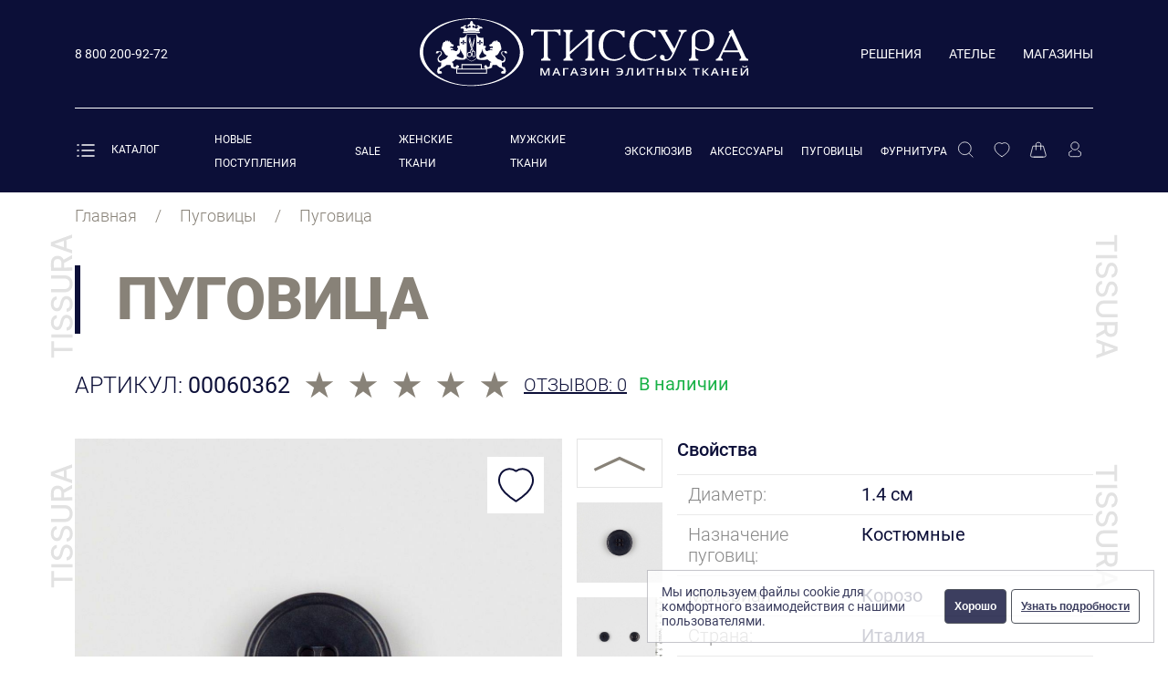

--- FILE ---
content_type: text/html;charset=utf-8
request_url: https://tissura.ru/p/pugovitsa-00060362
body_size: 56648
content:
<!DOCTYPE html>
<html  lang="ru">
<head><meta charset="utf-8">
<meta name="viewport" content="width=device-width, initial-scale=1">
<title>Пуговица купить по цене 55 ₽ в Москве</title>
<link rel="preconnect" href="https://api.searchbooster.net" crossorigin>
<link rel="preconnect" href="https://cdn2.searchbooster.net" crossorigin>
<link rel="preconnect" href="https://api4.searchbooster.io" crossorigin>
<link rel="preconnect" href="https://cdn.searchbooster.io" crossorigin>
<link rel="preconnect" href="https://cdn.diginetica.net/" crossorigin>
<link rel="icon" type="image/svg+xml" href="/favicon.svg">
<link rel="stylesheet" href="/client.css">
<script>(function(m,e,t,r,i,k,a){m[i]=m[i]||function(){(m[i].a=m[i].a||[]).push(arguments)};
                    m[i].l=1*new Date();
                    for (var j = 0; j < document.scripts.length; j++) {if (document.scripts[j].src === r) { return; }}
                    k=e.createElement(t),a=e.getElementsByTagName(t)[0],k.async=1,k.src=r,a.parentNode.insertBefore(k,a)})
                    (window, document, "script", "https://mc.yandex.ru/metrika/tag.js", "ym");
                    
                    window.dataLayer = window.dataLayer || [];
                    ym(32889445, "init", {
                         clickmap:true,
                         trackLinks:true,
                         accurateTrackBounce:true,
                         webvisor:true,
                         ecommerce:"dataLayer"
                    });</script>
<script>var _tmr = window._tmr || (window._tmr = []);
					_tmr.push({id: "3610817", type: "pageView", start: (new Date()).getTime()});
					(function (d, w, id) {
					  if (d.getElementById(id)) return;
					  var ts = d.createElement("script"); ts.type = "text/javascript"; ts.async = true; ts.id = id;
					  ts.src = "https://top-fwz1.mail.ru/js/code.js";
					  var f = function () {var s = d.getElementsByTagName("script")[0]; s.parentNode.insertBefore(ts, s);};
					  if (w.opera == "[object Opera]") { d.addEventListener("DOMContentLoaded", f, false); } else { f(); }
					})(document, window, "tmr-code");
					</script>
<script>(function(t,l,g,r,m){t[g]||(g=t[g]=function(){g.run?g.run.apply(g,arguments):g.queue.push(arguments)},g.queue=[],t=l.createElement(r),t.async=!0,t.src=m,l=l.getElementsByTagName(r)[0],l.parentNode.insertBefore(t,l))})(window,document,'tgp','script','https://telegram.org/js/pixel.js');tgp('init','k6vS1nt9');</script>
<script>tgp('event','k6vS1nt9-8VnAp6c2');</script>
<script>!function(){var t=document.createElement("script");t.type="text/javascript",t.async=!0,t.src='https://vk.com/js/api/openapi.js?169',t.onload=function(){VK.Retargeting.Init("VK-RTRG-1530030-hoBQP"),VK.Retargeting.Hit()},document.head.appendChild(t)}();</script>
<script>
                        var digiScript = document.createElement('script');
                        digiScript.src = '//cdn.diginetica.net/7162/client.js';
                        digiScript.defer = true;
                        digiScript.async = true;
                        document.head.appendChild(digiScript);
                    </script>
<script>(function(){
                        setTimeout(function(){
                            // load style:
                            var l = document.createElement('link');
                            l.rel = 'stylesheet';
                            l.href = '//cdn.envybox.io/widget/cbk.css';
                            document.head.appendChild(l);
                            // load script:
                            var s = document.createElement('script');
                            s.src = '//cdn.envybox.io/widget/cbk.js?wcb_code=15963a4c41c4038c20f158b0cf52effc';
                            // s.defer = true;
                            s.async = true;
                            s.charset = 'UTF-8';
                            document.head.appendChild(s);
                        }, 25000);
                    })();</script>
<script src="https://smartcaptcha.yandexcloud.net/captcha.js" defer></script>
<meta name="description" content="Пуговица артикул 00060362 Италия ✓  ★ Интернет магазин элитных и эксклюзивных тканей Тиссура ☎ 8 800 200-92-72 (Пн-Вс с 9:00 до 21:00)">
<meta name="keywords" content>
<meta property="og:title" content="Пуговица">
<meta property="og:type" content="product">
<meta property="og:url" content="https://tissura.ru/p/pugovitsa-00060362">
<meta property="og:image" content="https://tissura.ru/storage/models/images/c7577b2e-9a43-44e5-91ab-72580c8b3231.jpeg">
<meta property="og:description" content="<p>Пуговица круглой формы из ореха корозо с легким блеском.<br>• Цвет – темно-синий.<br>• Диаметр – 1,4 см.</p><p><br>Корозо – прочный натуральный материал из плодов тропической пальмы, отличающийся устойчивостью к царапинам и повреждениям.&nbsp;<br>Поры корозо глубоко впитывают красители – до 3-4 мм, что обеспечивает высокое качество окраски.<br>Фурнитура из корозо абсолютно нетоксична, и для ее производства не используются никакие токсичные или вредные химические вещества.<br>Качественные пуговицы корозо стоят дороже пластиковых, и это абсолютно нормально – сырье в Италию на фабрику поступает из Эквадора, каждый орех обрабатывается индивидуально.<br><br>Именно «растительной слоновой костью» принято называть этот натуральный растительный материал.&nbsp;<br>И именно его, а не пластик, выбирают многие Модные дома – приверженцы экологичных трендов.</p><p>&nbsp;</p>">
<meta property="twitter:title" content="Пуговица">
<meta property="twitter:card" content="summary">
<meta property="twitter:site" content="https://tissura.ru/p/pugovitsa-00060362">
<meta property="twitter:image" content="https://tissura.ru/storage/models/images/c7577b2e-9a43-44e5-91ab-72580c8b3231.jpeg">
<meta property="twitter:description" content="<p>Пуговица круглой формы из ореха корозо с легким блеском.<br>• Цвет – темно-синий.<br>• Диаметр – 1,4 см.</p><p><br>Корозо – прочный натуральный материал из плодов тропической пальмы, отличающийся устойчивостью к царапинам и повреждениям.&nbsp;<br>Поры корозо глубоко впитывают красители – до 3-4 мм, что обеспечивает высокое качество окраски.<br>Фурнитура из корозо абсолютно нетоксична, и для ее производства не используются никакие токсичные или вредные химические вещества.<br>Качественные пуговицы корозо стоят дороже пластиковых, и это абсолютно нормально – сырье в Италию на фабрику поступает из Эквадора, каждый орех обрабатывается индивидуально.<br><br>Именно «растительной слоновой костью» принято называть этот натуральный растительный материал.&nbsp;<br>И именно его, а не пластик, выбирают многие Модные дома – приверженцы экологичных трендов.</p><p>&nbsp;</p>">
<link rel="stylesheet" href="/_nuxt/entry.3a4565ce.css">
<link rel="stylesheet" href="/_nuxt/swiper-vue.6206c566.css">
<link rel="stylesheet" href="/_nuxt/default.1b2e3fae.css">
<link rel="stylesheet" href="/_nuxt/Header.54c74b8c.css">
<link rel="stylesheet" href="/_nuxt/AuthModal.cee6f389.css">
<link rel="stylesheet" href="/_nuxt/FormField.bca56230.css">
<link rel="stylesheet" href="/_nuxt/VerifyEmailModal.26b161b2.css">
<link rel="stylesheet" href="/_nuxt/_slug_.d4970d22.css">
<link rel="stylesheet" href="/_nuxt/ProductPreview.b89aed63.css">
<link rel="stylesheet" href="/_nuxt/ReviewModal.91bca749.css">
<link rel="stylesheet" href="/_nuxt/Accordion.e7b49167.css">
<link rel="modulepreload" as="script" crossorigin href="/_nuxt/entry.2ea57fe2.js">
<link rel="modulepreload" as="script" crossorigin href="/_nuxt/swiper-vue.ba6fda16.js">
<link rel="modulepreload" as="script" crossorigin href="/_nuxt/default.8085f1cf.js">
<link rel="modulepreload" as="script" crossorigin href="/_nuxt/Header.vue.2a627651.js">
<link rel="modulepreload" as="script" crossorigin href="/_nuxt/useDevice.bd11ddf2.js">
<link rel="modulepreload" as="script" crossorigin href="/_nuxt/AuthModal.vue.dcbabfa2.js">
<link rel="modulepreload" as="script" crossorigin href="/_nuxt/FormField.567fca1b.js">
<link rel="modulepreload" as="script" crossorigin href="/_nuxt/VerifyEmailModal.b19d9637.js">
<link rel="modulepreload" as="script" crossorigin href="/_nuxt/useSettings.3d6aa619.js">
<link rel="modulepreload" as="script" crossorigin href="/_nuxt/_slug_.34b54372.js">
<link rel="modulepreload" as="script" crossorigin href="/_nuxt/useAddQuantity.9ded4139.js">
<link rel="modulepreload" as="script" crossorigin href="/_nuxt/ProductPreview.f418dcdf.js">
<link rel="modulepreload" as="script" crossorigin href="/_nuxt/ReviewModal.vue.9199c751.js">
<link rel="modulepreload" as="script" crossorigin href="/_nuxt/Accordion.d90bf6dc.js">
<link rel="modulepreload" as="script" crossorigin href="/_nuxt/index.b4e20eb3.js">
<link rel="modulepreload" as="script" crossorigin href="/_nuxt/makeError.bf69e86b.js">
<link rel="prefetch" as="image" type="image/svg+xml" href="/_nuxt/404.3d6d3ede.svg">
<link rel="prefetch" as="image" type="image/svg+xml" href="/_nuxt/show-more.9b67375e.svg">
<link rel="prefetch" as="image" type="image/svg+xml" href="/_nuxt/tissura.7ed7a622.svg">
<link rel="prefetch" as="image" type="image/svg+xml" href="/_nuxt/tissura-l-middle.eef82306.svg">
<link rel="prefetch" as="image" type="image/svg+xml" href="/_nuxt/tissura-l-little.bea4896d.svg">
<link rel="prefetch" as="image" type="image/svg+xml" href="/_nuxt/tissura-r.e1dec3f7.svg">
<link rel="prefetch" as="image" type="image/svg+xml" href="/_nuxt/tissura-r-middle.926ffc7d.svg">
<link rel="prefetch" as="image" type="image/svg+xml" href="/_nuxt/tissura-r-little.b9e1785b.svg">
<link rel="prefetch" as="image" type="image/svg+xml" href="/_nuxt/search.9bd7208c.svg">
<link rel="prefetch" as="image" type="image/svg+xml" href="/_nuxt/shopitemarrow.293e23f5.svg">
<link rel="prefetch" as="script" crossorigin href="/_nuxt/auth.4690e2c9.js">
<link rel="prefetch" as="script" crossorigin href="/_nuxt/index.05afd369.js">
<link rel="prefetch" as="script" crossorigin href="/_nuxt/maintenance.7f6806c1.js">
<link rel="prefetch" as="script" crossorigin href="/_nuxt/i18n.config.6e056401.js">
<link rel="prefetch" as="image" type="image/svg+xml" href="/_nuxt/footer-logo.ef31a85e.svg">
<link rel="prefetch" as="image" type="image/svg+xml" href="/_nuxt/logo.e6e46ec6.svg">
<link rel="prefetch" as="image" type="image/svg+xml" href="/_nuxt/header-menu-new.bc8d19f9.svg">
<link rel="prefetch" as="image" type="image/svg+xml" href="/_nuxt/header-menu-sale.bf853cd7.svg">
<link rel="prefetch" as="image" type="image/svg+xml" href="/_nuxt/header-menu-atelie.d38a29a1.svg">
<link rel="prefetch" as="image" type="image/svg+xml" href="/_nuxt/header-menu-magaziny.11401375.svg">
<link rel="prefetch" as="image" type="image/svg+xml" href="/_nuxt/header-menu-resheniya.853868d3.svg">
<link rel="prefetch" as="image" type="image/svg+xml" href="/_nuxt/eye.1804ac4e.svg">
<link rel="prefetch" as="image" type="image/svg+xml" href="/_nuxt/eye-close.b32bda73.svg">
<link rel="prefetch" as="image" type="image/png" href="/_nuxt/flags.b5a75112.png">
<link rel="prefetch" as="image" type="image/svg+xml" href="/_nuxt/select-arrow.fe9b66bb.svg">
<script type="module" src="/_nuxt/entry.2ea57fe2.js" crossorigin></script><style type="text/css" data-primevue-style-id="base" >.p-hidden-accessible{border:0;clip:rect(0 0 0 0);height:1px;margin:-1px;opacity:0;overflow:hidden;padding:0;pointer-events:none;position:absolute;white-space:nowrap;width:1px;}.p-overflow-hidden{overflow:hidden;padding-right:var(--p-scrollbar-width);}</style><style type="text/css" data-primevue-style-id="primitive-variables" >:root,:host{--p-stone-50:#fafaf9;--p-stone-100:#f5f5f4;--p-stone-200:#e7e5e4;--p-stone-300:#d6d3d1;--p-stone-400:#a8a29e;--p-stone-500:#78716c;--p-stone-600:#57534e;--p-stone-700:#44403c;--p-stone-800:#292524;--p-stone-900:#1c1917;--p-stone-950:#0c0a09;--p-neutral-50:#fafafa;--p-neutral-100:#f5f5f5;--p-neutral-200:#e5e5e5;--p-neutral-300:#d4d4d4;--p-neutral-400:#a3a3a3;--p-neutral-500:#737373;--p-neutral-600:#525252;--p-neutral-700:#404040;--p-neutral-800:#262626;--p-neutral-900:#171717;--p-neutral-950:#0a0a0a;--p-zinc-50:#fafafa;--p-zinc-100:#f4f4f5;--p-zinc-200:#e4e4e7;--p-zinc-300:#d4d4d8;--p-zinc-400:#a1a1aa;--p-zinc-500:#71717a;--p-zinc-600:#52525b;--p-zinc-700:#3f3f46;--p-zinc-800:#27272a;--p-zinc-900:#18181b;--p-zinc-950:#09090b;--p-gray-50:#f9fafb;--p-gray-100:#f3f4f6;--p-gray-200:#e5e7eb;--p-gray-300:#d1d5db;--p-gray-400:#9ca3af;--p-gray-500:#6b7280;--p-gray-600:#4b5563;--p-gray-700:#374151;--p-gray-800:#1f2937;--p-gray-900:#111827;--p-gray-950:#030712;--p-slate-50:#f8fafc;--p-slate-100:#f1f5f9;--p-slate-200:#e2e8f0;--p-slate-300:#cbd5e1;--p-slate-400:#94a3b8;--p-slate-500:#64748b;--p-slate-600:#475569;--p-slate-700:#334155;--p-slate-800:#1e293b;--p-slate-900:#0f172a;--p-slate-950:#020617;--p-rose-50:#fff1f2;--p-rose-100:#ffe4e6;--p-rose-200:#fecdd3;--p-rose-300:#fda4af;--p-rose-400:#fb7185;--p-rose-500:#f43f5e;--p-rose-600:#e11d48;--p-rose-700:#be123c;--p-rose-800:#9f1239;--p-rose-900:#881337;--p-rose-950:#4c0519;--p-pink-50:#fdf2f8;--p-pink-100:#fce7f3;--p-pink-200:#fbcfe8;--p-pink-300:#f9a8d4;--p-pink-400:#f472b6;--p-pink-500:#ec4899;--p-pink-600:#db2777;--p-pink-700:#be185d;--p-pink-800:#9d174d;--p-pink-900:#831843;--p-pink-950:#500724;--p-fuchsia-50:#fdf4ff;--p-fuchsia-100:#fae8ff;--p-fuchsia-200:#f5d0fe;--p-fuchsia-300:#f0abfc;--p-fuchsia-400:#e879f9;--p-fuchsia-500:#d946ef;--p-fuchsia-600:#c026d3;--p-fuchsia-700:#a21caf;--p-fuchsia-800:#86198f;--p-fuchsia-900:#701a75;--p-fuchsia-950:#4a044e;--p-purple-50:#faf5ff;--p-purple-100:#f3e8ff;--p-purple-200:#e9d5ff;--p-purple-300:#d8b4fe;--p-purple-400:#c084fc;--p-purple-500:#a855f7;--p-purple-600:#9333ea;--p-purple-700:#7e22ce;--p-purple-800:#6b21a8;--p-purple-900:#581c87;--p-purple-950:#3b0764;--p-violet-50:#f5f3ff;--p-violet-100:#ede9fe;--p-violet-200:#ddd6fe;--p-violet-300:#c4b5fd;--p-violet-400:#a78bfa;--p-violet-500:#8b5cf6;--p-violet-600:#7c3aed;--p-violet-700:#6d28d9;--p-violet-800:#5b21b6;--p-violet-900:#4c1d95;--p-violet-950:#2e1065;--p-indigo-50:#eef2ff;--p-indigo-100:#e0e7ff;--p-indigo-200:#c7d2fe;--p-indigo-300:#a5b4fc;--p-indigo-400:#818cf8;--p-indigo-500:#6366f1;--p-indigo-600:#4f46e5;--p-indigo-700:#4338ca;--p-indigo-800:#3730a3;--p-indigo-900:#312e81;--p-indigo-950:#1e1b4b;--p-blue-50:#eff6ff;--p-blue-100:#dbeafe;--p-blue-200:#bfdbfe;--p-blue-300:#93c5fd;--p-blue-400:#60a5fa;--p-blue-500:#3b82f6;--p-blue-600:#2563eb;--p-blue-700:#1d4ed8;--p-blue-800:#1e40af;--p-blue-900:#1e3a8a;--p-blue-950:#172554;--p-sky-50:#f0f9ff;--p-sky-100:#e0f2fe;--p-sky-200:#bae6fd;--p-sky-300:#7dd3fc;--p-sky-400:#38bdf8;--p-sky-500:#0ea5e9;--p-sky-600:#0284c7;--p-sky-700:#0369a1;--p-sky-800:#075985;--p-sky-900:#0c4a6e;--p-sky-950:#082f49;--p-cyan-50:#ecfeff;--p-cyan-100:#cffafe;--p-cyan-200:#a5f3fc;--p-cyan-300:#67e8f9;--p-cyan-400:#22d3ee;--p-cyan-500:#06b6d4;--p-cyan-600:#0891b2;--p-cyan-700:#0e7490;--p-cyan-800:#155e75;--p-cyan-900:#164e63;--p-cyan-950:#083344;--p-teal-50:#f0fdfa;--p-teal-100:#ccfbf1;--p-teal-200:#99f6e4;--p-teal-300:#5eead4;--p-teal-400:#2dd4bf;--p-teal-500:#14b8a6;--p-teal-600:#0d9488;--p-teal-700:#0f766e;--p-teal-800:#115e59;--p-teal-900:#134e4a;--p-teal-950:#042f2e;--p-yellow-50:#fefce8;--p-yellow-100:#fef9c3;--p-yellow-200:#fef08a;--p-yellow-300:#fde047;--p-yellow-400:#facc15;--p-yellow-500:#eab308;--p-yellow-600:#ca8a04;--p-yellow-700:#a16207;--p-yellow-800:#854d0e;--p-yellow-900:#713f12;--p-yellow-950:#422006;--p-amber-50:#fffbeb;--p-amber-100:#fef3c7;--p-amber-200:#fde68a;--p-amber-300:#fcd34d;--p-amber-400:#fbbf24;--p-amber-500:#f59e0b;--p-amber-600:#d97706;--p-amber-700:#b45309;--p-amber-800:#92400e;--p-amber-900:#78350f;--p-amber-950:#451a03;--p-orange-50:#fff7ed;--p-orange-100:#ffedd5;--p-orange-200:#fed7aa;--p-orange-300:#fdba74;--p-orange-400:#fb923c;--p-orange-500:#f97316;--p-orange-600:#ea580c;--p-orange-700:#c2410c;--p-orange-800:#9a3412;--p-orange-900:#7c2d12;--p-orange-950:#431407;--p-red-50:#fef2f2;--p-red-100:#fee2e2;--p-red-200:#fecaca;--p-red-300:#fca5a5;--p-red-400:#f87171;--p-red-500:#ef4444;--p-red-600:#dc2626;--p-red-700:#b91c1c;--p-red-800:#991b1b;--p-red-900:#7f1d1d;--p-red-950:#450a0a;--p-lime-50:#f7fee7;--p-lime-100:#ecfccb;--p-lime-200:#d9f99d;--p-lime-300:#bef264;--p-lime-400:#a3e635;--p-lime-500:#84cc16;--p-lime-600:#65a30d;--p-lime-700:#4d7c0f;--p-lime-800:#3f6212;--p-lime-900:#365314;--p-lime-950:#1a2e05;--p-green-50:#f0fdf4;--p-green-100:#dcfce7;--p-green-200:#bbf7d0;--p-green-300:#86efac;--p-green-400:#4ade80;--p-green-500:#22c55e;--p-green-600:#16a34a;--p-green-700:#15803d;--p-green-800:#166534;--p-green-900:#14532d;--p-green-950:#052e16;--p-emerald-50:#ecfdf5;--p-emerald-100:#d1fae5;--p-emerald-200:#a7f3d0;--p-emerald-300:#6ee7b7;--p-emerald-400:#34d399;--p-emerald-500:#10b981;--p-emerald-600:#059669;--p-emerald-700:#047857;--p-emerald-800:#065f46;--p-emerald-900:#064e3b;--p-emerald-950:#022c22;--p-border-radius-none:0;--p-border-radius-xs:2px;--p-border-radius-sm:4px;--p-border-radius-md:6px;--p-border-radius-lg:8px;--p-border-radius-xl:12px;}</style><style type="text/css" data-primevue-style-id="semantic-variables" >:root,:host{--p-transition-duration:0.2s;--p-disabled-opacity:0.6;--p-icon-size:1rem;--p-anchor-gutter:2px;--p-overlay-navigation-shadow:0 4px 6px -1px rgba(0,0,0,0.1),0 2px 4px -2px rgba(0,0,0,0.1);--p-overlay-modal-border-radius:var(--p-border-radius-xl);--p-overlay-modal-padding:1.25rem;--p-overlay-modal-shadow:0 20px 25px -5px rgba(0,0,0,0.1),0 8px 10px -6px rgba(0,0,0,0.1);--p-overlay-popover-border-radius:var(--p-border-radius-md);--p-overlay-popover-padding:0.75rem;--p-overlay-popover-shadow:0 4px 6px -1px rgba(0,0,0,0.1),0 2px 4px -2px rgba(0,0,0,0.1);--p-overlay-select-border-radius:var(--p-border-radius-md);--p-overlay-select-shadow:0 4px 6px -1px rgba(0,0,0,0.1),0 2px 4px -2px rgba(0,0,0,0.1);--p-navigation-submenu-icon-size:0.875rem;--p-navigation-submenu-label-padding:0.5rem 0.75rem;--p-navigation-submenu-label-font-weight:600;--p-navigation-item-padding:0.5rem 0.75rem;--p-navigation-item-border-radius:var(--p-border-radius-sm);--p-navigation-item-gap:0.5rem;--p-navigation-list-padding:0.25rem 0.25rem;--p-navigation-list-gap:2px;--p-mask-transition-duration:0.3s;--p-content-border-radius:var(--p-border-radius-md);--p-list-padding:0.25rem 0.25rem;--p-list-gap:2px;--p-list-option-group-padding:0.5rem 0.75rem;--p-list-option-group-font-weight:600;--p-list-option-padding:0.5rem 0.75rem;--p-list-option-border-radius:var(--p-border-radius-sm);--p-list-header-padding:0.5rem 1rem 0.25rem 1rem;--p-form-field-padding-x:0.75rem;--p-form-field-padding-y:0.5rem;--p-form-field-border-radius:var(--p-border-radius-md);--p-form-field-transition-duration:var(--p-transition-duration);--p-form-field-focus-ring-width:0;--p-form-field-focus-ring-style:none;--p-form-field-focus-ring-color:transparent;--p-form-field-focus-ring-offset:0;--p-form-field-focus-ring-shadow:none;--p-form-field-lg-font-size:1.125rem;--p-form-field-lg-padding-x:0.875rem;--p-form-field-lg-padding-y:0.625rem;--p-form-field-sm-font-size:0.875rem;--p-form-field-sm-padding-x:0.625rem;--p-form-field-sm-padding-y:0.375rem;--p-primary-50:var(--p-emerald-50);--p-primary-100:var(--p-emerald-100);--p-primary-200:var(--p-emerald-200);--p-primary-300:var(--p-emerald-300);--p-primary-400:var(--p-emerald-400);--p-primary-500:var(--p-emerald-500);--p-primary-600:var(--p-emerald-600);--p-primary-700:var(--p-emerald-700);--p-primary-800:var(--p-emerald-800);--p-primary-900:var(--p-emerald-900);--p-primary-950:var(--p-emerald-950);--p-focus-ring-width:1px;--p-focus-ring-style:solid;--p-focus-ring-color:var(--p-primary-color);--p-focus-ring-offset:2px;--p-focus-ring-shadow:none;--p-navigation-submenu-icon-color:var(--p-surface-400);--p-navigation-submenu-icon-focus-color:var(--p-surface-500);--p-navigation-submenu-icon-active-color:var(--p-surface-500);--p-navigation-submenu-label-background:transparent;--p-navigation-submenu-label-color:var(--p-text-muted-color);--p-navigation-item-focus-background:var(--p-surface-100);--p-navigation-item-active-background:var(--p-surface-100);--p-navigation-item-color:var(--p-text-color);--p-navigation-item-focus-color:var(--p-text-hover-color);--p-navigation-item-active-color:var(--p-text-hover-color);--p-navigation-item-icon-color:var(--p-surface-400);--p-navigation-item-icon-focus-color:var(--p-surface-500);--p-navigation-item-icon-active-color:var(--p-surface-500);--p-list-option-group-background:transparent;--p-list-option-group-color:var(--p-text-muted-color);--p-list-option-focus-background:var(--p-surface-100);--p-list-option-selected-background:var(--p-highlight-background);--p-list-option-selected-focus-background:var(--p-highlight-focus-background);--p-list-option-color:var(--p-text-color);--p-list-option-focus-color:var(--p-text-hover-color);--p-list-option-selected-color:var(--p-highlight-color);--p-list-option-selected-focus-color:var(--p-highlight-focus-color);--p-list-option-icon-color:var(--p-surface-400);--p-list-option-icon-focus-color:var(--p-surface-500);--p-overlay-modal-background:var(--p-surface-0);--p-overlay-modal-border-color:var(--p-surface-200);--p-overlay-modal-color:var(--p-text-color);--p-overlay-popover-background:var(--p-surface-0);--p-overlay-popover-border-color:var(--p-surface-200);--p-overlay-popover-color:var(--p-text-color);--p-overlay-select-background:var(--p-surface-0);--p-overlay-select-border-color:var(--p-surface-200);--p-overlay-select-color:var(--p-text-color);--p-content-background:var(--p-surface-0);--p-content-hover-background:var(--p-surface-100);--p-content-border-color:var(--p-surface-200);--p-content-color:var(--p-text-color);--p-content-hover-color:var(--p-text-hover-color);--p-text-color:var(--p-surface-700);--p-text-hover-color:var(--p-surface-800);--p-text-muted-color:var(--p-surface-500);--p-text-hover-muted-color:var(--p-surface-600);--p-form-field-background:var(--p-surface-0);--p-form-field-disabled-background:var(--p-surface-200);--p-form-field-filled-background:var(--p-surface-50);--p-form-field-filled-hover-background:var(--p-surface-50);--p-form-field-filled-focus-background:var(--p-surface-50);--p-form-field-border-color:var(--p-surface-300);--p-form-field-hover-border-color:var(--p-surface-400);--p-form-field-focus-border-color:var(--p-primary-color);--p-form-field-invalid-border-color:var(--p-red-400);--p-form-field-color:var(--p-surface-700);--p-form-field-disabled-color:var(--p-surface-500);--p-form-field-placeholder-color:var(--p-surface-500);--p-form-field-invalid-placeholder-color:var(--p-red-600);--p-form-field-float-label-color:var(--p-surface-500);--p-form-field-float-label-focus-color:var(--p-primary-600);--p-form-field-float-label-active-color:var(--p-surface-500);--p-form-field-float-label-invalid-color:var(--p-form-field-invalid-placeholder-color);--p-form-field-icon-color:var(--p-surface-400);--p-form-field-shadow:0 0 #0000,0 0 #0000,0 1px 2px 0 rgba(18,18,23,0.05);--p-mask-background:rgba(0,0,0,0.4);--p-mask-color:var(--p-surface-200);--p-highlight-background:var(--p-primary-50);--p-highlight-focus-background:var(--p-primary-100);--p-highlight-color:var(--p-primary-700);--p-highlight-focus-color:var(--p-primary-800);--p-primary-color:var(--p-primary-500);--p-primary-contrast-color:#ffffff;--p-primary-hover-color:var(--p-primary-600);--p-primary-active-color:var(--p-primary-700);--p-surface-0:#ffffff;--p-surface-50:var(--p-slate-50);--p-surface-100:var(--p-slate-100);--p-surface-200:var(--p-slate-200);--p-surface-300:var(--p-slate-300);--p-surface-400:var(--p-slate-400);--p-surface-500:var(--p-slate-500);--p-surface-600:var(--p-slate-600);--p-surface-700:var(--p-slate-700);--p-surface-800:var(--p-slate-800);--p-surface-900:var(--p-slate-900);--p-surface-950:var(--p-slate-950);}</style><style type="text/css" data-primevue-style-id="global-variables" >:root,:host{color-scheme:light}</style><style type="text/css" data-primevue-style-id="global-style" >*,::before,::after{box-sizing:border-box;}.p-collapsible-enter-active{animation:p-animate-collapsible-expand 0.2s ease-out;overflow:hidden;}.p-collapsible-leave-active{animation:p-animate-collapsible-collapse 0.2s ease-out;overflow:hidden;}@keyframes p-animate-collapsible-expand{from{grid-template-rows:0fr;}to{grid-template-rows:1fr;}} @keyframes p-animate-collapsible-collapse{from{grid-template-rows:1fr;}to{grid-template-rows:0fr;}} .p-disabled,.p-disabled *{cursor:default;pointer-events:none;user-select:none;}.p-disabled,.p-component:disabled{opacity:var(--p-disabled-opacity);}.pi{font-size:var(--p-icon-size);}.p-icon{width:var(--p-icon-size);height:var(--p-icon-size);}.p-overlay-mask{background:var(--px-mask-background,var(--p-mask-background));color:var(--p-mask-color);position:fixed;top:0;left:0;width:100%;height:100%;}.p-overlay-mask-enter-active{animation:p-animate-overlay-mask-enter var(--p-mask-transition-duration) forwards;}.p-overlay-mask-leave-active{animation:p-animate-overlay-mask-leave var(--p-mask-transition-duration) forwards;}@keyframes p-animate-overlay-mask-enter{from{background:transparent;}to{background:var(--px-mask-background,var(--p-mask-background));}} @keyframes p-animate-overlay-mask-leave{from{background:var(--px-mask-background,var(--p-mask-background));}to{background:transparent;}} .p-anchored-overlay-enter-active{animation:p-animate-anchored-overlay-enter 300ms cubic-bezier(.19,1,.22,1);}.p-anchored-overlay-leave-active{animation:p-animate-anchored-overlay-leave 300ms cubic-bezier(.19,1,.22,1);}@keyframes p-animate-anchored-overlay-enter{from{opacity:0;transform:scale(0.93);}} @keyframes p-animate-anchored-overlay-leave{to{opacity:0;transform:scale(0.93);}}</style><style type="text/css" data-primevue-style-id="autocomplete-variables" >:root,:host{--p-autocomplete-empty-message-padding:var(--p-list-option-padding);--p-autocomplete-chip-border-radius:var(--p-border-radius-sm);--p-autocomplete-dropdown-width:2.5rem;--p-autocomplete-dropdown-border-color:var(--p-form-field-border-color);--p-autocomplete-dropdown-hover-border-color:var(--p-form-field-border-color);--p-autocomplete-dropdown-active-border-color:var(--p-form-field-border-color);--p-autocomplete-dropdown-border-radius:var(--p-form-field-border-radius);--p-autocomplete-dropdown-focus-ring-width:var(--p-focus-ring-width);--p-autocomplete-dropdown-focus-ring-style:var(--p-focus-ring-style);--p-autocomplete-dropdown-focus-ring-color:var(--p-focus-ring-color);--p-autocomplete-dropdown-focus-ring-offset:var(--p-focus-ring-offset);--p-autocomplete-dropdown-focus-ring-shadow:var(--p-focus-ring-shadow);--p-autocomplete-dropdown-lg-width:3rem;--p-autocomplete-dropdown-sm-width:2rem;--p-autocomplete-option-group-background:var(--p-list-option-group-background);--p-autocomplete-option-group-color:var(--p-list-option-group-color);--p-autocomplete-option-group-font-weight:var(--p-list-option-group-font-weight);--p-autocomplete-option-group-padding:var(--p-list-option-group-padding);--p-autocomplete-option-focus-background:var(--p-list-option-focus-background);--p-autocomplete-option-selected-background:var(--p-list-option-selected-background);--p-autocomplete-option-selected-focus-background:var(--p-list-option-selected-focus-background);--p-autocomplete-option-color:var(--p-list-option-color);--p-autocomplete-option-focus-color:var(--p-list-option-focus-color);--p-autocomplete-option-selected-color:var(--p-list-option-selected-color);--p-autocomplete-option-selected-focus-color:var(--p-list-option-selected-focus-color);--p-autocomplete-option-padding:var(--p-list-option-padding);--p-autocomplete-option-border-radius:var(--p-list-option-border-radius);--p-autocomplete-list-padding:var(--p-list-padding);--p-autocomplete-list-gap:var(--p-list-gap);--p-autocomplete-overlay-background:var(--p-overlay-select-background);--p-autocomplete-overlay-border-color:var(--p-overlay-select-border-color);--p-autocomplete-overlay-border-radius:var(--p-overlay-select-border-radius);--p-autocomplete-overlay-color:var(--p-overlay-select-color);--p-autocomplete-overlay-shadow:var(--p-overlay-select-shadow);--p-autocomplete-background:var(--p-form-field-background);--p-autocomplete-disabled-background:var(--p-form-field-disabled-background);--p-autocomplete-filled-background:var(--p-form-field-filled-background);--p-autocomplete-filled-hover-background:var(--p-form-field-filled-hover-background);--p-autocomplete-filled-focus-background:var(--p-form-field-filled-focus-background);--p-autocomplete-border-color:var(--p-form-field-border-color);--p-autocomplete-hover-border-color:var(--p-form-field-hover-border-color);--p-autocomplete-focus-border-color:var(--p-form-field-focus-border-color);--p-autocomplete-invalid-border-color:var(--p-form-field-invalid-border-color);--p-autocomplete-color:var(--p-form-field-color);--p-autocomplete-disabled-color:var(--p-form-field-disabled-color);--p-autocomplete-placeholder-color:var(--p-form-field-placeholder-color);--p-autocomplete-invalid-placeholder-color:var(--p-form-field-invalid-placeholder-color);--p-autocomplete-shadow:var(--p-form-field-shadow);--p-autocomplete-padding-x:var(--p-form-field-padding-x);--p-autocomplete-padding-y:var(--p-form-field-padding-y);--p-autocomplete-border-radius:var(--p-form-field-border-radius);--p-autocomplete-transition-duration:var(--p-form-field-transition-duration);--p-autocomplete-focus-ring-width:var(--p-form-field-focus-ring-width);--p-autocomplete-focus-ring-style:var(--p-form-field-focus-ring-style);--p-autocomplete-focus-ring-color:var(--p-form-field-focus-ring-color);--p-autocomplete-focus-ring-offset:var(--p-form-field-focus-ring-offset);--p-autocomplete-focus-ring-shadow:var(--p-form-field-focus-ring-shadow);--p-autocomplete-dropdown-background:var(--p-surface-100);--p-autocomplete-dropdown-hover-background:var(--p-surface-200);--p-autocomplete-dropdown-active-background:var(--p-surface-300);--p-autocomplete-dropdown-color:var(--p-surface-600);--p-autocomplete-dropdown-hover-color:var(--p-surface-700);--p-autocomplete-dropdown-active-color:var(--p-surface-800);--p-autocomplete-chip-focus-background:var(--p-surface-200);--p-autocomplete-chip-focus-color:var(--p-surface-800);}</style><style type="text/css" data-primevue-style-id="autocomplete-style" >.p-autocomplete{display:inline-flex;}.p-autocomplete-loader{position:absolute;top:50%;margin-top:-0.5rem;inset-inline-end:var(--p-autocomplete-padding-x);}.p-autocomplete:has(.p-autocomplete-dropdown) .p-autocomplete-loader{inset-inline-end:calc(var(--p-autocomplete-dropdown-width) + var(--p-autocomplete-padding-x));}.p-autocomplete:has(.p-autocomplete-dropdown) .p-autocomplete-input{flex:1 1 auto;width:1%;}.p-autocomplete:has(.p-autocomplete-dropdown) .p-autocomplete-input,.p-autocomplete:has(.p-autocomplete-dropdown) .p-autocomplete-input-multiple{border-start-end-radius:0;border-end-end-radius:0;}.p-autocomplete-dropdown{cursor:pointer;display:inline-flex;user-select:none;align-items:center;justify-content:center;overflow:hidden;position:relative;width:var(--p-autocomplete-dropdown-width);border-start-end-radius:var(--p-autocomplete-dropdown-border-radius);border-end-end-radius:var(--p-autocomplete-dropdown-border-radius);background:var(--p-autocomplete-dropdown-background);border:1px solid var(--p-autocomplete-dropdown-border-color);border-inline-start:0 none;color:var(--p-autocomplete-dropdown-color);transition:background var(--p-autocomplete-transition-duration),color var(--p-autocomplete-transition-duration),border-color var(--p-autocomplete-transition-duration),outline-color var(--p-autocomplete-transition-duration),box-shadow var(--p-autocomplete-transition-duration);outline-color:transparent;}.p-autocomplete-dropdown:not(:disabled):hover{background:var(--p-autocomplete-dropdown-hover-background);border-color:var(--p-autocomplete-dropdown-hover-border-color);color:var(--p-autocomplete-dropdown-hover-color);}.p-autocomplete-dropdown:not(:disabled):active{background:var(--p-autocomplete-dropdown-active-background);border-color:var(--p-autocomplete-dropdown-active-border-color);color:var(--p-autocomplete-dropdown-active-color);}.p-autocomplete-dropdown:focus-visible{box-shadow:var(--p-autocomplete-dropdown-focus-ring-shadow);outline:var(--p-autocomplete-dropdown-focus-ring-width) var(--p-autocomplete-dropdown-focus-ring-style) var(--p-autocomplete-dropdown-focus-ring-color);outline-offset:var(--p-autocomplete-dropdown-focus-ring-offset);}.p-autocomplete-overlay{position:absolute;top:0;left:0;background:var(--p-autocomplete-overlay-background);color:var(--p-autocomplete-overlay-color);border:1px solid var(--p-autocomplete-overlay-border-color);border-radius:var(--p-autocomplete-overlay-border-radius);box-shadow:var(--p-autocomplete-overlay-shadow);min-width:100%;}.p-autocomplete-list-container{overflow:auto;}.p-autocomplete-list{margin:0;list-style-type:none;display:flex;flex-direction:column;gap:var(--p-autocomplete-list-gap);padding:var(--p-autocomplete-list-padding);}.p-autocomplete-option{cursor:pointer;white-space:nowrap;position:relative;overflow:hidden;display:flex;align-items:center;padding:var(--p-autocomplete-option-padding);border:0 none;color:var(--p-autocomplete-option-color);background:transparent;transition:background var(--p-autocomplete-transition-duration),color var(--p-autocomplete-transition-duration),border-color var(--p-autocomplete-transition-duration);border-radius:var(--p-autocomplete-option-border-radius);}.p-autocomplete-option:not(.p-autocomplete-option-selected):not(.p-disabled).p-focus{background:var(--p-autocomplete-option-focus-background);color:var(--p-autocomplete-option-focus-color);}.p-autocomplete-option:not(.p-autocomplete-option-selected):not(.p-disabled):hover{background:var(--p-autocomplete-option-focus-background);color:var(--p-autocomplete-option-focus-color);}.p-autocomplete-option-selected{background:var(--p-autocomplete-option-selected-background);color:var(--p-autocomplete-option-selected-color);}.p-autocomplete-option-selected.p-focus{background:var(--p-autocomplete-option-selected-focus-background);color:var(--p-autocomplete-option-selected-focus-color);}.p-autocomplete-option-group{margin:0;padding:var(--p-autocomplete-option-group-padding);color:var(--p-autocomplete-option-group-color);background:var(--p-autocomplete-option-group-background);font-weight:var(--p-autocomplete-option-group-font-weight);}.p-autocomplete-input-multiple{margin:0;list-style-type:none;cursor:text;overflow:hidden;display:flex;align-items:center;flex-wrap:wrap;padding:calc(var(--p-autocomplete-padding-y) / 2) var(--p-autocomplete-padding-x);gap:calc(var(--p-autocomplete-padding-y) / 2);color:var(--p-autocomplete-color);background:var(--p-autocomplete-background);border:1px solid var(--p-autocomplete-border-color);border-radius:var(--p-autocomplete-border-radius);width:100%;transition:background var(--p-autocomplete-transition-duration),color var(--p-autocomplete-transition-duration),border-color var(--p-autocomplete-transition-duration),outline-color var(--p-autocomplete-transition-duration),box-shadow var(--p-autocomplete-transition-duration);outline-color:transparent;box-shadow:var(--p-autocomplete-shadow);}.p-autocomplete-input-multiple.p-disabled{opacity:1;background:var(--p-autocomplete-disabled-background);color:var(--p-autocomplete-disabled-color);}.p-autocomplete-input-multiple:not(.p-disabled):hover{border-color:var(--p-autocomplete-hover-border-color);}.p-autocomplete.p-focus .p-autocomplete-input-multiple:not(.p-disabled){border-color:var(--p-autocomplete-focus-border-color);box-shadow:var(--p-autocomplete-focus-ring-shadow);outline:var(--p-autocomplete-focus-ring-width) var(--p-autocomplete-focus-ring-style) var(--p-autocomplete-focus-ring-color);outline-offset:var(--p-autocomplete-focus-ring-offset);}.p-autocomplete.p-invalid .p-autocomplete-input-multiple{border-color:var(--p-autocomplete-invalid-border-color);}.p-variant-filled.p-autocomplete-input-multiple{background:var(--p-autocomplete-filled-background);}.p-autocomplete-input-multiple.p-variant-filled:not(.p-disabled):hover{background:var(--p-autocomplete-filled-hover-background);}.p-autocomplete.p-focus .p-autocomplete-input-multiple.p-variant-filled:not(.p-disabled){background:var(--p-autocomplete-filled-focus-background);}.p-autocomplete-chip.p-chip{padding-block-start:calc(var(--p-autocomplete-padding-y) / 2);padding-block-end:calc(var(--p-autocomplete-padding-y) / 2);border-radius:var(--p-autocomplete-chip-border-radius);}.p-autocomplete-input-multiple:has(.p-autocomplete-chip){padding-inline-start:calc(var(--p-autocomplete-padding-y) / 2);padding-inline-end:calc(var(--p-autocomplete-padding-y) / 2);}.p-autocomplete-chip-item.p-focus .p-autocomplete-chip{background:var(--p-autocomplete-chip-focus-background);color:var(--p-autocomplete-chip-focus-color);}.p-autocomplete-input-chip{flex:1 1 auto;display:inline-flex;padding-block-start:calc(var(--p-autocomplete-padding-y) / 2);padding-block-end:calc(var(--p-autocomplete-padding-y) / 2);}.p-autocomplete-input-chip input{border:0 none;outline:0 none;background:transparent;margin:0;padding:0;box-shadow:none;border-radius:0;width:100%;font-family:inherit;font-feature-settings:inherit;font-size:1rem;color:inherit;}.p-autocomplete-input-chip input::placeholder{color:var(--p-autocomplete-placeholder-color);}.p-autocomplete.p-invalid .p-autocomplete-input-chip input::placeholder{color:var(--p-autocomplete-invalid-placeholder-color);}.p-autocomplete-empty-message{padding:var(--p-autocomplete-empty-message-padding);}.p-autocomplete-fluid{display:flex;}.p-autocomplete-fluid:has(.p-autocomplete-dropdown) .p-autocomplete-input{width:1%;}.p-autocomplete:has(.p-inputtext-sm) .p-autocomplete-dropdown{width:var(--p-autocomplete-dropdown-sm-width);}.p-autocomplete:has(.p-inputtext-sm) .p-autocomplete-dropdown .p-icon{font-size:var(--p-form-field-sm-font-size);width:var(--p-form-field-sm-font-size);height:var(--p-form-field-sm-font-size);}.p-autocomplete:has(.p-inputtext-lg) .p-autocomplete-dropdown{width:var(--p-autocomplete-dropdown-lg-width);}.p-autocomplete:has(.p-inputtext-lg) .p-autocomplete-dropdown .p-icon{font-size:var(--p-form-field-lg-font-size);width:var(--p-form-field-lg-font-size);height:var(--p-form-field-lg-font-size);}.p-autocomplete-clear-icon{position:absolute;top:50%;margin-top:-0.5rem;cursor:pointer;color:var(--p-form-field-icon-color);inset-inline-end:var(--p-autocomplete-padding-x);}.p-autocomplete:has(.p-autocomplete-dropdown) .p-autocomplete-clear-icon{inset-inline-end:calc(var(--p-autocomplete-padding-x) + var(--p-autocomplete-dropdown-width));}.p-autocomplete:has(.p-autocomplete-clear-icon) .p-autocomplete-input{padding-inline-end:calc((var(--p-form-field-padding-x) * 2) + var(--p-icon-size));}.p-inputgroup .p-autocomplete-dropdown{border-radius:0;}.p-inputgroup > .p-autocomplete:last-child:has(.p-autocomplete-dropdown) > .p-autocomplete-input{border-start-end-radius:0;border-end-end-radius:0;}.p-inputgroup > .p-autocomplete:last-child .p-autocomplete-dropdown{border-start-end-radius:var(--p-autocomplete-dropdown-border-radius);border-end-end-radius:var(--p-autocomplete-dropdown-border-radius);}</style><style type="text/css" data-primevue-style-id="tooltip-directive-variables" >:root,:host{--p-tooltip-max-width:12.5rem;--p-tooltip-gutter:0.25rem;--p-tooltip-shadow:var(--p-overlay-popover-shadow);--p-tooltip-padding:0.5rem 0.75rem;--p-tooltip-border-radius:var(--p-overlay-popover-border-radius);--p-tooltip-background:var(--p-surface-700);--p-tooltip-color:var(--p-surface-0);}</style><style type="text/css" data-primevue-style-id="tooltip-directive-style" >.p-tooltip{position:absolute;display:none;max-width:var(--p-tooltip-max-width);}.p-tooltip-right,.p-tooltip-left{padding:0 var(--p-tooltip-gutter);}.p-tooltip-top,.p-tooltip-bottom{padding:var(--p-tooltip-gutter) 0;}.p-tooltip-text{white-space:pre-line;word-break:break-word;background:var(--p-tooltip-background);color:var(--p-tooltip-color);padding:var(--p-tooltip-padding);box-shadow:var(--p-tooltip-shadow);border-radius:var(--p-tooltip-border-radius);}.p-tooltip-arrow{position:absolute;width:0;height:0;border-color:transparent;border-style:solid;}.p-tooltip-right .p-tooltip-arrow{margin-top:calc(-1 * var(--p-tooltip-gutter));border-width:var(--p-tooltip-gutter) var(--p-tooltip-gutter) var(--p-tooltip-gutter) 0;border-right-color:var(--p-tooltip-background);}.p-tooltip-left .p-tooltip-arrow{margin-top:calc(-1 * var(--p-tooltip-gutter));border-width:var(--p-tooltip-gutter) 0 var(--p-tooltip-gutter) var(--p-tooltip-gutter);border-left-color:var(--p-tooltip-background);}.p-tooltip-top .p-tooltip-arrow{margin-left:calc(-1 * var(--p-tooltip-gutter));border-width:var(--p-tooltip-gutter) var(--p-tooltip-gutter) 0 var(--p-tooltip-gutter);border-top-color:var(--p-tooltip-background);border-bottom-color:var(--p-tooltip-background);}.p-tooltip-bottom .p-tooltip-arrow{margin-left:calc(-1 * var(--p-tooltip-gutter));border-width:0 var(--p-tooltip-gutter) var(--p-tooltip-gutter) var(--p-tooltip-gutter);border-top-color:var(--p-tooltip-background);border-bottom-color:var(--p-tooltip-background);}</style><style type="text/css" data-primevue-style-id="ripple-directive-variables" >:root,:host{--p-ripple-background:rgba(0,0,0,0.1);}</style><style type="text/css" data-primevue-style-id="ripple-directive-style" >.p-ink{display:block;position:absolute;background:var(--p-ripple-background);border-radius:100%;transform:scale(0);pointer-events:none;}.p-ink-active{animation:ripple 0.4s linear;}@keyframes ripple{100%{opacity:0;transform:scale(2.5);}}</style></head>
<body ><!--teleport start anchor--><span></span><!--teleport anchor--><div id="__nuxt"><!--[--><div class="body-wrapper"><!--[--><header class="header" style="position:fixed;"><div class="container"><div class="container header__top-wrapper" style="transform:unset;z-index:10;"><div class="header__top-btn"><a href="tel:88002009272" rel="noopener noreferrer" class="header__top-phone" aria-label="Позвонить" alt="Позвонить"><span class="header__icon-phone"><svg width="16" height="17" viewBox="0 0 16 17" fill="none" xmlns="http://www.w3.org/2000/svg"><g clip-path="url(#clip0_5_119)"><path d="M13.5893 11.188L12.0947 9.68023C11.8477 9.43306 11.5142 9.28476 11.2054 9.28476C10.872 9.28476 10.5755 9.4207 10.3161 9.68023L9.45155 10.5453C9.41449 10.5206 9.36509 10.4959 9.32803 10.4835C9.32803 10.4835 9.31568 10.4835 9.31568 10.4712L9.30333 10.4588C9.19217 10.3847 9.06865 10.3105 8.92044 10.2487C8.167 9.77909 7.46297 9.1241 6.74659 8.24665C6.4131 7.82647 6.17843 7.45572 5.99316 7.04789C6.19078 6.88723 6.339 6.72657 6.45016 6.60299L6.83305 6.21988C7.12949 5.94799 7.2777 5.63903 7.2777 5.31771C7.2777 4.98404 7.12948 4.67508 6.8454 4.37848L5.67202 3.20443C5.56086 3.0932 5.4497 2.98198 5.32618 2.87075C5.07915 2.63594 4.77037 2.5 4.44923 2.5C4.09104 2.5 3.79461 2.62358 3.52288 2.89547L2.62123 3.79763C2.26304 4.13131 2.05306 4.55149 2.00366 5.07055V5.0829C1.97895 5.72554 2.07777 6.31874 2.3495 7.06025C2.78179 8.22194 3.43642 9.30947 4.41218 10.5082C5.68437 11.9418 7.11713 13.0541 8.71046 13.8203L8.74752 13.8326C9.21687 14.0427 10.1062 14.4382 11.0943 14.5H11.2301C11.8848 14.5 12.3788 14.2899 12.7864 13.845C12.9346 13.672 13.0952 13.5113 13.2311 13.363C13.3422 13.2765 13.4163 13.19 13.4905 13.1035L13.5893 13.0046L13.614 12.9799C14.1327 12.4114 14.1327 11.7194 13.5893 11.188ZM13.157 12.5597L13.0335 12.6833L13.0211 12.708C12.9593 12.7822 12.9099 12.844 12.8482 12.8934L12.8111 12.9305C12.6629 13.0788 12.49 13.2518 12.3171 13.4495C12.033 13.7585 11.7119 13.8944 11.2301 13.8944H11.1313C10.2667 13.8326 9.47625 13.4866 9.0069 13.2765L8.98219 13.2642C7.46297 12.535 6.09197 11.4722 4.89388 10.1128C3.95518 8.9758 3.33761 7.93769 2.93001 6.85015C2.68298 6.17044 2.59652 5.67611 2.62123 5.11998C2.65828 4.76159 2.79415 4.47734 3.04117 4.25489L3.95518 3.34037C4.10339 3.19207 4.25161 3.13028 4.43688 3.13028C4.59745 3.13028 4.74567 3.20443 4.88153 3.32801L4.89388 3.34037C5.00505 3.43924 5.11621 3.55046 5.22737 3.66169L6.40075 4.83574C6.62308 5.05819 6.66013 5.2312 6.66013 5.33007C6.66013 5.42894 6.63543 5.57724 6.40075 5.78733L6.00551 6.1828C5.86964 6.3311 5.70907 6.49176 5.4991 6.66478L5.4744 6.6895L5.4497 6.72657C5.33853 6.87487 5.32618 7.01081 5.38794 7.20855L5.40029 7.25798L5.41264 7.30742C5.62261 7.76468 5.88199 8.18486 6.25254 8.65448C7.01832 9.59372 7.78411 10.2981 8.5993 10.8048L8.63635 10.8296C8.73517 10.879 8.83398 10.9284 8.92044 10.9779C8.95749 11.0149 9.0069 11.0396 9.04395 11.052C9.09336 11.0767 9.13041 11.0891 9.15511 11.1138L9.24157 11.1756H9.26628L9.30333 11.188C9.37744 11.2127 9.42684 11.2127 9.4639 11.2127C9.58741 11.2127 9.69857 11.1632 9.80974 11.052L10.7361 10.1251C10.8843 9.97683 11.0202 9.91504 11.1931 9.91504C11.3784 9.91504 11.5513 10.0263 11.6501 10.1251L13.157 11.6329C13.4534 11.9295 13.4657 12.2384 13.157 12.5597Z" fill="white"></path></g><defs><clipPath id="clip0_5_119"><rect width="16" height="16" fill="white" transform="translate(0 0.5)"></rect></clipPath></defs></svg></span><span class="header__icon-phone-text">8 800 200-92-72</span></a></div><div class="header__logo"><a href="/" class="header__link-logo"><img src="/_nuxt/logo.e6e46ec6.svg" alt="Tissura" title="Tissura"></a></div><nav class="header__top-menu"><ul><li><a href="/solutions" class="">Решения</a></li><li><a href="/ateliers" class="">Ателье</a></li><li><a href="/contacts" class="">Магазины</a></li></ul></nav></div><!----><div class="container-fluid p-0"><div class="container header__bot-wrapper"><div class="header__hamburger-wrapper hamburger-top"><div class="hamburger-top__wrap"><div class="hamburger-top__line-wrap"></div><span class="hamburger-top__catalog">Каталог</span></div></div><nav class="header__nav"><ul><!--[--><li><a href="/novye-postupleniya" class="">Новые поступления</a></li><li><a href="/special-offers" class="">Sale</a></li><li><a href="/zhenskie-tkani" class="">Женские ткани</a></li><li><a href="/muzhskie-tkani" class="">Мужские ткани</a></li><li><a href="/eksklyuzivnaya-kollektsiya" class="">Эксклюзив</a></li><li><a href="/aksessuary" class="">Аксессуары</a></li><li><a href="/pugovitsy" class="">Пуговицы</a></li><li><a href="/furnitura" class="">Фурнитура</a></li><!--]--></ul></nav><div class="header__bot-buttons"><div class="header--search"><div class="header--search-link"><svg width="50" height="50" viewBox="0 0 50 50" fill="none" xmlns="http://www.w3.org/2000/svg"><circle cx="24.1304" cy="22.1304" r="8.63043" stroke="currentColor"></circle><path d="M30 29L35.0867 34" stroke="currentColor" stroke-linecap="round"></path></svg></div></div><div class="header__favorites" style="position:relative;"><!----><a aria-current="page" href="/p/pugovitsa-00060362#" class="router-link-active router-link-exact-active header__favorites-link" aria-label="Избранное"><svg width="50" height="50" viewBox="0 0 50 50" fill="none" xmlns="http://www.w3.org/2000/svg"><path fill-rule="evenodd" clip-rule="evenodd" d="M24.7487 33.3201C22.4638 31.9138 20.3382 30.2588 18.4099 28.3845C17.0542 27.0348 16.0221 25.3893 15.3927 23.5741C14.2601 20.0528 15.5831 16.0217 19.2855 14.8287C21.2314 14.2022 23.3565 14.5603 24.9962 15.7908C26.6365 14.5618 28.7609 14.2039 30.7069 14.8287C34.4093 16.0217 35.7418 20.0528 34.6092 23.5741C33.9798 25.3893 32.9477 27.0348 31.5921 28.3845C29.6638 30.2588 27.5381 31.9138 25.2532 33.3201L25.0057 33.474L24.7487 33.3201Z" stroke="white" stroke-linecap="round" stroke-linejoin="round"></path></svg></a></div><div class="header__cart"><!----><a href="/checkout" class="header__cart-link" aria-label="Корзина"><svg width="50" height="50" viewBox="0 0 50 50" fill="none" xmlns="http://www.w3.org/2000/svg"><path d="M31.6294 34C34.9627 34 35.7961 33.1667 34.9627 30.25L31.6294 19H17.4627L14.546 30.25C13.7683 33.25 14.5463 34 18.296 34M31.6294 34C28.9627 34 21.6294 34 18.296 34M31.6294 34H18.296" stroke="white" stroke-linejoin="round"></path><path d="M21.6289 24V16.5C21.6289 15.6667 22.2956 14 24.9622 14C27.6289 14 28.2956 15.6667 28.2956 16.5V24" stroke="white" stroke-linecap="round"></path></svg></a></div><div class="header__login"><span></span></div></div><a href="#" class="mob-menu__back" aria-label="Назад"><div class="mob-menu__back-nav">Главная</div></a></div></div></div><div class="container-fluid header-megamenu" style="top:;"><div class="container"><div class="row"><div class="col-12"><span class="header-megamenu__mob-title">Каталог</span><div class="row"><div class="col-lg-3 pe-lg-0 megamenu__category-mob" style="display:block;"><div class="header-megamenu__category"><ul class=""><!--[--><li class=""><a href="/zhenskie-tkani" class="active">Женские ткани</a></li><li class=""><a href="/muzhskie-tkani" class="">Мужские ткани</a></li><li class=""><a href="/eksklyuzivnaya-kollektsiya" class="">Эксклюзив</a></li><li class=""><a href="/aksessuary" class="">Аксессуары</a></li><li class=""><a href="/pugovitsy" class="">Пуговицы</a></li><li class=""><a href="/furnitura" class="">Фурнитура</a></li><!--]--></ul></div><div class="header-megamenu__rubric"><ul><!--[--><li class="header-megamenu__rubric-item item__novelties"><a href="/novye-postupleniya" class="">Новые поступления</a></li><li class="header-megamenu__rubric-item item__sale"><a href="/special-offers" class="">Sale</a></li><!--]--><li class="header-megamenu__rubric-item item__magaziny"><a href="/contacts" class="">Магазины</a></li><li class="header-megamenu__rubric-item item__atelie"><a href="/ateliers" class="">Ателье</a></li><li class="header-megamenu__rubric-item item__resheniya"><a href="/solutions" class="">Решения</a></li></ul></div></div><div class="col-lg-9 ps-lg-0 megamenu__content-mob"><div class="header-megamenu__content"><div class="header-megamenu__content-topwrap" style="display:flex;"><div class="header-megamenu__content-type"><!--[--><a aria-current="page" href="/p/pugovitsa-00060362#" class="router-link-active router-link-exact-active active">По типу</a><a aria-current="page" href="/p/pugovitsa-00060362#" class="router-link-active router-link-exact-active">По составу</a><a aria-current="page" href="/p/pugovitsa-00060362#" class="router-link-active router-link-exact-active">По категории</a><a aria-current="page" href="/p/pugovitsa-00060362#" class="router-link-active router-link-exact-active">По странам</a><a aria-current="page" href="/p/pugovitsa-00060362#" class="router-link-active router-link-exact-active">По цвету</a><!--]--></div><div class="header-megamenu__content-quantity"><span>4358 товаров </span></div></div><div class="header-megamenu__content-bottomwrap" style="display:block;"><div class="header-megamenu__content-items"><ul class=""><!--[--><li><a href="/atlas" class="">Атлас <span>338</span></a></li><li><a href="/barhat" class="">Бархат <span>107</span></a></li><li><a href="/batist" class="">Батист <span>33</span></a></li><li><a href="/blestyachie-tkani" class="">Блестящие ткани <span>63</span></a></li><li><a href="/zhenskie-tkani-vual" class="">Вуаль <span>10</span></a></li><li><a href="/denim" class="">Деним <span>15</span></a></li><li><a href="/jakkard" class="">Жаккард <span>368</span></a></li><li><a href="/zhorzhet" class="">Жоржет <span>246</span></a></li><li><a href="/zhenskie-tkani-kloke" class="">Клоке <span>25</span></a></li><li><a href="/zhenskie-tkani-krep" class="">Креп <span>255</span></a></li><li><a href="/krepdeshin" class="">Крепдешин <span>565</span></a></li><li><a href="/kruzhevo" class="">Кружево <span>635</span></a></li><li><a href="/zhenskie-tkani-muslin" class="">Муслин <span>25</span></a></li><li><a href="/organza" class="">Органза <span>168</span></a></li><li><a href="/zhenskie-tkani-parcha" class="">Парча <span>11</span></a></li><li><a href="/zhenskie-tkani-podkladochnaya" class="">Подкладочная <span>276</span></a></li><li><a href="/poplin" class="">Поплин <span>121</span></a></li><li><a href="/zhenskie-tkani-satin" class="">Сатин <span>57</span></a></li><li><a href="/setka" class="">Сетка <span>148</span></a></li><li><a href="/tkani-streych" class="">Стрейч <span>711</span></a></li><li><a href="/tafta" class="">Тафта <span>111</span></a></li><li><a href="/tkani-tvid-i-bukle" class="">Твид и букле <span>321</span></a></li><li><a href="/tvil" class="">Твил <span>108</span></a></li><li><a href="/zhenskie-tkani-tkan-liberty" class="">Ткань Liberty <span>118</span></a></li><li><a href="/trikotazh-dzhersi" class="">Трикотаж <span>227</span></a></li><li><a href="/sherstyanye-tkani" class="">Шерсть <span>185</span></a></li><li><a href="/shifon" class="">Шифон <span>457</span></a></li><!--]--></ul></div></div></div></div></div></div></div></div></div></header><div></div><!--]--><main class="main"><div class="marque"><div class="container"><div class="marque__wrapper"><div class="marque__bg-one"></div><div class="marque__bg-two"></div></div></div></div><div><div><section class="breadcrumb mb40px" data-v-2139600b><div class="container" data-v-2139600b><nav class="breadcrumb-nav" data-v-2139600b><ol class="breadcrumb__wrapper" itemscope itemtype="https://schema.org/BreadcrumbList" data-v-2139600b><!--[--><li class="breadcrumb__item" id="bx_breadcrumb_0" itemprop="itemListElement" itemscope itemtype="https://schema.org/ListItem" data-v-2139600b><a href="/" class="" itemprop="item" data-v-2139600b><span itemprop="name" data-v-2139600b>Главная</span><meta itemprop="position" content="0" data-v-2139600b></a></li><li class="breadcrumb__item" id="bx_breadcrumb_1" itemprop="itemListElement" itemscope itemtype="https://schema.org/ListItem" data-v-2139600b><a href="/pugovitsy" class="" itemprop="item" data-v-2139600b><span itemprop="name" data-v-2139600b>Пуговицы</span><meta itemprop="position" content="1" data-v-2139600b></a></li><li class="breadcrumb__item" id="bx_breadcrumb_2" itemprop="itemListElement" itemscope itemtype="https://schema.org/ListItem" data-v-2139600b><span data-v-2139600b><span itemprop="name" data-v-2139600b>Пуговица</span><meta itemprop="position" content="2" data-v-2139600b></span></li><!--]--></ol></nav></div></section></div></div><!--[--><!--[--><!--[--><section class="container pb100px" data-v-01ac5b35><h1 class="grey-h1" data-v-01ac5b35><b data-v-01ac5b35>Пуговица</b></h1><div class="product__brief" data-v-01ac5b35><span class="product__brief-sku" data-v-01ac5b35>Артикул: <strong data-v-01ac5b35>00060362</strong></span><div class="product__brief__row" data-v-01ac5b35><div class="product__stars" data-v-01ac5b35><!--[--><svg width="32" height="32" viewBox="0 0 26 25" fill="none" xmlns="http://www.w3.org/2000/svg" data-v-01ac5b35><path d="M13 0.5L15.9187 9.48278H25.3637L17.7225 15.0344L20.6412 24.0172L13 18.4656L5.35879 24.0172L8.27747 15.0344L0.636266 9.48278H10.0813L13 0.5Z" fill="#888278" data-v-01ac5b35></path></svg><svg width="32" height="32" viewBox="0 0 26 25" fill="none" xmlns="http://www.w3.org/2000/svg" data-v-01ac5b35><path d="M13 0.5L15.9187 9.48278H25.3637L17.7225 15.0344L20.6412 24.0172L13 18.4656L5.35879 24.0172L8.27747 15.0344L0.636266 9.48278H10.0813L13 0.5Z" fill="#888278" data-v-01ac5b35></path></svg><svg width="32" height="32" viewBox="0 0 26 25" fill="none" xmlns="http://www.w3.org/2000/svg" data-v-01ac5b35><path d="M13 0.5L15.9187 9.48278H25.3637L17.7225 15.0344L20.6412 24.0172L13 18.4656L5.35879 24.0172L8.27747 15.0344L0.636266 9.48278H10.0813L13 0.5Z" fill="#888278" data-v-01ac5b35></path></svg><svg width="32" height="32" viewBox="0 0 26 25" fill="none" xmlns="http://www.w3.org/2000/svg" data-v-01ac5b35><path d="M13 0.5L15.9187 9.48278H25.3637L17.7225 15.0344L20.6412 24.0172L13 18.4656L5.35879 24.0172L8.27747 15.0344L0.636266 9.48278H10.0813L13 0.5Z" fill="#888278" data-v-01ac5b35></path></svg><svg width="32" height="32" viewBox="0 0 26 25" fill="none" xmlns="http://www.w3.org/2000/svg" data-v-01ac5b35><path d="M13 0.5L15.9187 9.48278H25.3637L17.7225 15.0344L20.6412 24.0172L13 18.4656L5.35879 24.0172L8.27747 15.0344L0.636266 9.48278H10.0813L13 0.5Z" fill="#888278" data-v-01ac5b35></path></svg><!--]--><a href="javascript:void(0)" class="product__stars-review" data-v-01ac5b35>Отзывов: 0</a></div><span class="product__brief-existence" data-v-01ac5b35>В наличии</span></div></div><div class="product__card" data-v-01ac5b35><div class="row g-3" data-v-01ac5b35><div class="col-lg-7" data-v-01ac5b35><div class="row g-3" data-v-01ac5b35><div class="col-md-10 col-12 relative" data-v-01ac5b35><div id="main-image-zoom" class="image-zoom active" data-v-01ac5b35></div><div id="zoom-rectangle" data-v-01ac5b35></div><div class="product__card-main" data-v-01ac5b35><!----><button class="wishlist" aria-label="Добавить в избранное" data-v-01ac5b35><svg width="39" height="38" viewBox="0 0 39 38" fill="none" xmlns="http://www.w3.org/2000/svg" data-v-01ac5b35><path fill-rule="evenodd" clip-rule="evenodd" d="M19.0346 36.3893C14.8076 33.7663 10.8753 30.6791 7.30809 27.1832C4.80017 24.6655 2.89091 21.5962 1.72656 18.2104C-0.36872 11.6423 2.0787 4.12306 8.92797 1.8978C12.5277 0.729345 16.4591 1.39717 19.4924 3.69236C22.5269 1.39996 26.4569 0.732375 30.0568 1.8978C36.9061 4.12306 39.3711 11.6423 37.2758 18.2104C36.1115 21.5962 34.2022 24.6655 31.6943 27.1832C28.1271 30.6791 24.1948 33.7663 19.9678 36.3893L19.51 36.6764L19.0346 36.3893Z" stroke="#0C0F38" stroke-width="2" stroke-linecap="round" stroke-linejoin="round" data-v-01ac5b35></path></svg></button><div class="swiper swiper-main-image" data-v-01ac5b35><div class="swiper" id="main-image-swiper" data-v-01ac5b35><!--[--><!--]--><div class="swiper-wrapper"><!--[--><!--]--><!--[--><div class="swiper-slide" data-v-01ac5b35><!--[--><img src="/storage/models/images/c7577b2e-9a43-44e5-91ab-72580c8b3231.jpeg" alt="Пуговица в наличии" class="image-auto" data-v-01ac5b35><!--]--><!----></div><div class="swiper-slide" data-v-01ac5b35><!--[--><img src="/storage/models/images/12fd8211-b171-40c2-97c0-35546579b7a7.jpeg" alt="Пуговица в наличии" class="image-auto" data-v-01ac5b35><!--]--><!----></div><div class="swiper-slide" data-v-01ac5b35><!--[--><img src="/storage/models/images/f240352c-4cf1-461d-82d2-1f100db177b0.jpeg" alt="Пуговица в наличии" class="image-auto" data-v-01ac5b35><!--]--><!----></div><!--]--><!--[--><!--]--></div><!----><!----><!----><!--[--><div class="image_pagination_progress" data-v-01ac5b35></div><!--]--></div></div></div></div><div class="col-md-2 d-none d-md-block" data-v-01ac5b35><div class="swiper__images-prev" data-v-01ac5b35><svg width="68" height="17" viewBox="0 0 70 21" fill="none" xmlns="http://www.w3.org/2000/svg" data-v-01ac5b35><path d="M69 19L35 3L0.999998 19" stroke="#888278" stroke-width="4" data-v-01ac5b35></path></svg></div><div class="swiper swiper__images" data-v-01ac5b35><!--[--><!--]--><div class="swiper-wrapper"><!--[--><!--]--><!--[--><div class="swiper-slide" data-v-01ac5b35><!--[--><img class="image-auto" src="/storage/models/images/c7577b2e-9a43-44e5-91ab-72580c8b3231.jpeg" alt="Пуговица в наличии" data-v-01ac5b35><!--]--><!----></div><div class="swiper-slide" data-v-01ac5b35><!--[--><img class="image-auto" src="/storage/models/images/12fd8211-b171-40c2-97c0-35546579b7a7.jpeg" alt="Пуговица в наличии" data-v-01ac5b35><!--]--><!----></div><div class="swiper-slide" data-v-01ac5b35><!--[--><img class="image-auto" src="/storage/models/images/f240352c-4cf1-461d-82d2-1f100db177b0.jpeg" alt="Пуговица в наличии" data-v-01ac5b35><!--]--><!----></div><!--]--><!--[--><!--]--></div><!----><!----><div class="swiper-pagination"></div><!--[--><!--]--></div><div class="swiper__images-next" data-v-01ac5b35><svg width="68" height="17" viewBox="0 0 70 22" fill="none" xmlns="http://www.w3.org/2000/svg" data-v-01ac5b35><path d="M69 2.35989L35 19.6399L0.999998 2.35989" stroke="#888278" stroke-width="4" data-v-01ac5b35></path></svg></div></div><div class="col-10" data-v-01ac5b35><span class="product__card-note" data-v-01ac5b35>Обратите внимание, что цвет может варьироваться в зависимости от настроек вашего монитора</span></div></div></div><div class="col-lg-5 col-12" data-v-01ac5b35><div class="product__card-character product__character mb-4" data-v-01ac5b35><h2 data-v-01ac5b35>Свойства</h2><div class="product__character-prop" data-v-01ac5b35><!--[--><div class="row" data-v-01ac5b35><span class="col-5" data-v-01ac5b35>Диаметр:</span><span class="col-7" data-v-01ac5b35>1.4 см</span></div><div class="row" data-v-01ac5b35><span class="col-5" data-v-01ac5b35>Назначение пуговиц:</span><span class="col-7" data-v-01ac5b35>Костюмные</span></div><div class="row" data-v-01ac5b35><span class="col-5" data-v-01ac5b35>Материал:</span><span class="col-7" data-v-01ac5b35>Корозо</span></div><div class="row" data-v-01ac5b35><span class="col-5" data-v-01ac5b35>Страна:</span><span class="col-7" data-v-01ac5b35>Италия</span></div><!--]--></div></div><!----><div class="product__card__sku" data-v-01ac5b35><span data-v-01ac5b35>Артикул: <strong data-v-01ac5b35>00060362</strong></span></div><!--[--><div class="product__card-price product__price" data-v-799d8a6d><div class="row align-items-center" data-v-799d8a6d><div class="col-12 col-sm-5 mb-3 mb-sm-0" data-v-799d8a6d><!----><span class="product__price-normal" data-v-799d8a6d>55 ₽/шт</span><span class="product__price-title" data-v-799d8a6d>Цена за шт</span></div><div class="col-12 col-sm-7 col-xxl-6" data-v-799d8a6d><div class="product__price-quantity product-quantity" data-v-799d8a6d><button class="product-quantity-minus" type="button" data-v-799d8a6d><svg width="12" height="14" viewBox="0 0 12 14" fill="none" xmlns="http://www.w3.org/2000/svg" data-v-799d8a6d><path d="M3.27835e-07 7L11.25 13.4952L11.25 0.504809L3.27835e-07 7Z" fill="#D9D9D9" data-v-799d8a6d></path></svg></button><input value="1" type="text" data-v-799d8a6d><button class="product-quantity-plus" type="button" data-v-799d8a6d><svg width="12" height="14" viewBox="0 0 12 14" fill="none" xmlns="http://www.w3.org/2000/svg" data-v-799d8a6d><path d="M12 7L0.75 13.4952L0.750001 0.504809L12 7Z" fill="#D9D9D9" data-v-799d8a6d></path></svg></button></div></div></div></div><div class="product__card-buttons" data-v-799d8a6d><div class="row" data-v-799d8a6d><div class="col-12 col-sm-6 col-md-5 col-lg-6 col-xxl-5 mb-3 mb-sm-0" data-v-799d8a6d><button class="white-btn" type="button" data-v-799d8a6d><svg width="23" height="22" viewBox="0 0 23 22" fill="none" xmlns="http://www.w3.org/2000/svg" data-v-799d8a6d><path d="M18.6294 21C21.9627 21 22.7961 20.1667 21.9627 17.25L18.6294 6H4.46269L1.54603 17.25C0.76825 20.25 1.54634 21 5.29603 21M18.6294 21C15.9627 21 8.62936 21 5.29603 21M18.6294 21H5.29603" stroke="#0C0F38" stroke-linejoin="round" data-v-799d8a6d></path><path d="M8.62891 11V3.5C8.62891 2.66667 9.29557 1 11.9622 1C14.6289 1 15.2956 2.66667 15.2956 3.5V11" stroke="#0C0F38" stroke-linecap="round" data-v-799d8a6d></path></svg><!--[--> В корзину <!--]--></button></div><div class="col-12 col-sm-6 col-md-5 col-lg-6 col-xxl-5" data-v-799d8a6d><button class="white-btn" type="button" data-v-799d8a6d> Купить в один клик </button></div></div></div><!--]--><div class="product__card-social product-social" data-v-01ac5b35><div class="row" data-v-01ac5b35><div class="col-12" data-v-01ac5b35><div class="product-social__icons" data-v-01ac5b35><h2 class="me-3" data-v-01ac5b35> Поделиться в социальных сетях: </h2><ul data-v-01ac5b35><li data-v-01ac5b35><a target="_blank" href="javascript:void(0)" data-v-01ac5b35><svg width="32" height="32" viewBox="0 0 32 32" fill="none" xmlns="http://www.w3.org/2000/svg" data-v-01ac5b35><g clip-path="url(#clip0_797_39903)" data-v-01ac5b35><path d="M31.8304 23.3599C31.7916 23.2764 31.7555 23.2072 31.7219 23.1517C31.1667 22.1517 30.1058 20.9244 28.5397 19.4693L28.5066 19.436L28.49 19.4196L28.4733 19.4029H28.4564C27.7457 18.7253 27.2956 18.2697 27.1071 18.0365C26.7622 17.5921 26.6849 17.1424 26.8734 16.6867C27.0066 16.3424 27.5068 15.6153 28.3729 14.5043C28.8285 13.9156 29.1893 13.4437 29.4558 13.0882C31.3775 10.5334 32.2107 8.90083 31.9551 8.18988L31.8558 8.02374C31.7891 7.92371 31.617 7.83221 31.3396 7.74876C31.0616 7.66549 30.7062 7.65172 30.273 7.70721L25.4747 7.74036C25.397 7.71282 25.286 7.71538 25.1414 7.74876C24.9969 7.78214 24.9247 7.79889 24.9247 7.79889L24.8412 7.84062L24.7749 7.89074C24.7193 7.92389 24.6582 7.98219 24.5915 8.06552C24.5252 8.14856 24.4697 8.24601 24.4253 8.35707C23.9029 9.70106 23.309 10.9506 22.6424 12.1057C22.2314 12.7945 21.8539 13.3914 21.5092 13.8969C21.165 14.4021 20.8762 14.7744 20.6431 15.013C20.4097 15.2518 20.199 15.4432 20.0098 15.5877C19.8209 15.7323 19.6767 15.7934 19.5769 15.7711C19.4768 15.7487 19.3825 15.7266 19.2933 15.7044C19.1379 15.6044 19.0129 15.4683 18.9187 15.2962C18.824 15.124 18.7603 14.9074 18.727 14.6463C18.6938 14.3851 18.6742 14.1605 18.6686 13.9716C18.6634 13.7829 18.6658 13.516 18.6771 13.1717C18.6886 12.8273 18.6938 12.5942 18.6938 12.472C18.6938 12.0498 18.7021 11.5917 18.7186 11.0974C18.7354 10.6031 18.749 10.2115 18.7604 9.92299C18.7717 9.63419 18.7769 9.32864 18.7769 9.00651C18.7769 8.68439 18.7573 8.43176 18.7186 8.24841C18.6803 8.06529 18.6215 7.88753 18.5441 7.71521C18.4662 7.54306 18.3522 7.40989 18.2025 7.31535C18.0526 7.22093 17.8662 7.146 17.6444 7.09033C17.0557 6.9571 16.306 6.88503 15.395 6.87383C13.3291 6.85166 12.0017 6.98506 11.413 7.27386C11.1797 7.39588 10.9687 7.56261 10.7799 7.77351C10.5799 8.01796 10.5521 8.15136 10.6964 8.1733C11.363 8.27315 11.8348 8.512 12.1126 8.88962L12.2126 9.08973C12.2905 9.2341 12.3682 9.4897 12.446 9.85617C12.5237 10.2227 12.5738 10.628 12.5959 11.0721C12.6513 11.8831 12.6513 12.5773 12.5959 13.1548C12.5402 13.7325 12.4877 14.1823 12.4376 14.5044C12.3875 14.8265 12.3125 15.0876 12.2126 15.2874C12.1126 15.4874 12.046 15.6096 12.0126 15.6539C11.9793 15.6983 11.9515 15.7262 11.9294 15.7372C11.7851 15.7925 11.6349 15.8207 11.4795 15.8207C11.3239 15.8207 11.1351 15.7428 10.913 15.5873C10.691 15.4317 10.4606 15.218 10.2217 14.9458C9.98285 14.6736 9.71348 14.2932 9.41347 13.8045C9.1137 13.3158 8.80266 12.7383 8.48053 12.0718L8.21402 11.5885C8.04741 11.2776 7.81983 10.8249 7.53102 10.2308C7.24204 9.6364 6.98662 9.06148 6.76457 8.50611C6.67581 8.27286 6.54247 8.09528 6.36478 7.97308L6.28139 7.92296C6.22595 7.8786 6.13695 7.83151 6.01487 7.78133C5.89262 7.7312 5.76505 7.69525 5.63165 7.67313L1.06651 7.70628C0.600017 7.70628 0.283494 7.81196 0.116829 8.02304L0.0501278 8.12288C0.0168065 8.1785 0 8.26731 0 8.38957C0 8.51177 0.0333213 8.66174 0.100022 8.83932C0.766448 10.4056 1.49117 11.9161 2.27419 13.3712C3.05721 14.8262 3.73765 15.9983 4.31508 16.8864C4.89263 17.7751 5.48132 18.6138 6.08117 19.4022C6.68101 20.1909 7.07806 20.6963 7.27233 20.9184C7.46683 21.1408 7.61961 21.3071 7.73066 21.4182L8.14726 21.818C8.41383 22.0846 8.80528 22.4039 9.32179 22.776C9.83842 23.1482 10.4104 23.5147 11.0379 23.876C11.6656 24.2367 12.3958 24.531 13.229 24.7587C14.062 24.9866 14.8728 25.078 15.6615 25.0339H17.5775C17.9661 25.0003 18.2605 24.8781 18.4606 24.6672L18.5269 24.5837C18.5715 24.5174 18.6132 24.4144 18.6518 24.2758C18.6907 24.137 18.7101 23.9841 18.7101 23.8177C18.6987 23.3402 18.7351 22.9098 18.8182 22.5266C18.9012 22.1436 18.9959 21.8548 19.1017 21.6603C19.2075 21.4659 19.3269 21.302 19.4598 21.169C19.593 21.0358 19.6879 20.9551 19.7435 20.9273C19.7989 20.8994 19.843 20.8804 19.8764 20.869C20.1429 20.7802 20.4566 20.8662 20.818 21.1275C21.179 21.3885 21.5177 21.7108 21.8344 22.0938C22.151 22.4772 22.5314 22.9074 22.9756 23.3849C23.4201 23.8626 23.8087 24.2177 24.1418 24.4513L24.4749 24.6512C24.6974 24.7846 24.9862 24.9068 25.3417 25.0179C25.6966 25.1289 26.0075 25.1567 26.2745 25.1012L30.5395 25.0346C30.9614 25.0346 31.2896 24.9648 31.5225 24.8262C31.7558 24.6874 31.8944 24.5344 31.9391 24.368C31.9837 24.2015 31.9861 24.0125 31.9475 23.8013C31.908 23.5906 31.8691 23.4432 31.8304 23.3599Z" fill="grey" data-v-01ac5b35></path></g><defs data-v-01ac5b35><clipPath id="clip0_797_39903" data-v-01ac5b35><rect width="32" height="32" fill="white" data-v-01ac5b35></rect></clipPath></defs></svg></a></li><li data-v-01ac5b35><a target="_blank" href="javascript:void(0)" data-v-01ac5b35><svg width="32" height="32" viewBox="0 0 32 32" fill="none" xmlns="http://www.w3.org/2000/svg" data-v-01ac5b35><path d="M29.4022 2.83945L1.05171 13.8286C-0.0891566 14.3403 -0.475037 15.3652 0.77591 15.9214L8.0491 18.2447L25.6346 7.32031C26.5947 6.63447 27.5778 6.81737 26.7319 7.57178L11.6283 21.3177L11.1539 27.135C11.5933 28.0332 12.398 28.0373 12.9112 27.5909L17.0898 23.6166L24.2464 29.0033C25.9085 29.9924 26.813 29.3541 27.1706 27.5412L31.8647 5.19932C32.3521 2.9677 31.5209 1.98445 29.4022 2.83945Z" fill="grey" data-v-01ac5b35></path></svg></a></li></ul></div></div><div class="col-12 col-sm-6 col-md-5 col-lg-6 col-xxl-5" data-v-01ac5b35><button class="white-btn" type="button" data-v-01ac5b35><svg width="17" height="19" viewBox="0 0 17 19" fill="none" xmlns="http://www.w3.org/2000/svg" data-v-01ac5b35><path d="M15.75 9.06699C16.0833 9.25944 16.0833 9.74056 15.75 9.93301L1.5 18.1603C1.16667 18.3527 0.750001 18.1121 0.750001 17.7272L0.750002 1.27276C0.750002 0.887858 1.16667 0.647296 1.5 0.839745L15.75 9.06699Z" stroke="#0C0F38" data-v-01ac5b35></path></svg> Запросить видео </button></div></div></div></div></div></div></section><div class="product-full" data-v-01ac5b35><div class="container" data-v-01ac5b35><div class="row" data-v-01ac5b35><div class="order-3 order-md-1 col-12 col-md-2 col-xxl-1" data-v-01ac5b35><div class="swiper swiper-full-images" data-v-01ac5b35><!--[--><!--]--><div class="swiper-wrapper"><!--[--><!--]--><!--[--><div class="swiper-slide" data-v-01ac5b35><!--[--><img class="image-100-cover" src="/storage/models/images/c7577b2e-9a43-44e5-91ab-72580c8b3231.jpeg" alt title data-v-01ac5b35><!--]--><!----></div><div class="swiper-slide" data-v-01ac5b35><!--[--><img class="image-100-cover" src="/storage/models/images/12fd8211-b171-40c2-97c0-35546579b7a7.jpeg" alt title data-v-01ac5b35><!--]--><!----></div><div class="swiper-slide" data-v-01ac5b35><!--[--><img class="image-100-cover" src="/storage/models/images/f240352c-4cf1-461d-82d2-1f100db177b0.jpeg" alt title data-v-01ac5b35><!--]--><!----></div><!--]--><!--[--><!--]--></div><!----><!----><div class="swiper-pagination"></div><!--[--><!--]--></div></div><div class="order-2 col-12 col-md-8 product-full__wrapper" data-v-01ac5b35><div class="product-full__wrapper-hr" data-v-01ac5b35></div><div class="swiper swiper-main-full" data-v-01ac5b35><!--[--><!--]--><div class="swiper-wrapper"><!--[--><!--]--><!--[--><div class="swiper-slide d-flex justify-content-center flex-column" data-v-01ac5b35><!--[--><img class="image-auto" src="/storage/models/images/c7577b2e-9a43-44e5-91ab-72580c8b3231.jpeg" alt title data-v-01ac5b35><!--]--><!----></div><div class="swiper-slide d-flex justify-content-center flex-column" data-v-01ac5b35><!--[--><img class="image-auto" src="/storage/models/images/12fd8211-b171-40c2-97c0-35546579b7a7.jpeg" alt title data-v-01ac5b35><!--]--><!----></div><div class="swiper-slide d-flex justify-content-center flex-column" data-v-01ac5b35><!--[--><img class="image-auto" src="/storage/models/images/f240352c-4cf1-461d-82d2-1f100db177b0.jpeg" alt title data-v-01ac5b35><!--]--><!----></div><!--]--><!--[--><!--]--></div><!----><!----><!----><!--[--><!--]--></div></div><div class="order-1 order-md-3 col-12 col-md-2 offset-xxl-1 col-xxl-1 relative" data-v-01ac5b35><button class="product-full-close" data-v-01ac5b35></button><div class="swiper-main-full__pagination" data-v-01ac5b35><div class="swiper-main-full__pagination-prev" role="button" data-v-01ac5b35><svg width="68" height="17" viewBox="0 0 70 21" fill="none" xmlns="http://www.w3.org/2000/svg" data-v-01ac5b35><path d="M69 19L35 3L0.999998 19" stroke="#888278" stroke-width="4" data-v-01ac5b35></path></svg></div><div class="swiper-main-full__pagination-next" role="button" data-v-01ac5b35><svg width="68" height="17" viewBox="0 0 70 22" fill="none" xmlns="http://www.w3.org/2000/svg" data-v-01ac5b35><path d="M69 2.35989L35 19.6399L0.999998 2.35989" stroke="#888278" stroke-width="4" data-v-01ac5b35></path></svg></div></div></div></div></div></div><!--]--><section class="container product pb100px" data-v-59d2086e data-v-a64f4b8e><div class="product__tabs product__navigation" data-v-a64f4b8e><ul data-v-a64f4b8e><li class="active" data-v-a64f4b8e> Описание </li><li data-v-a64f4b8e> Наличие в магазинах </li><li data-v-a64f4b8e> Доставка и оплата </li><li class="reviewTab" data-v-a64f4b8e> Отзывы <!----></li></ul></div><div class="product__tab" data-v-a64f4b8e><div class="row" data-v-a64f4b8e><div class="offset-xxl-1 col-xxl-10 col-12" data-v-a64f4b8e><div class="product__tab-item product__tab-desc active" data-v-a64f4b8e><p>Пуговица круглой формы из ореха корозо с легким блеском.<br>• Цвет – темно-синий.<br>• Диаметр – 1,4 см.</p><p><br>Корозо – прочный натуральный материал из плодов тропической пальмы, отличающийся устойчивостью к царапинам и повреждениям.&nbsp;<br>Поры корозо глубоко впитывают красители – до 3-4 мм, что обеспечивает высокое качество окраски.<br>Фурнитура из корозо абсолютно нетоксична, и для ее производства не используются никакие токсичные или вредные химические вещества.<br>Качественные пуговицы корозо стоят дороже пластиковых, и это абсолютно нормально – сырье в Италию на фабрику поступает из Эквадора, каждый орех обрабатывается индивидуально.<br><br>Именно «растительной слоновой костью» принято называть этот натуральный растительный материал.&nbsp;<br>И именно его, а не пластик, выбирают многие Модные дома – приверженцы экологичных трендов.</p><p>&nbsp;</p></div><div class="product__tab-item product__tab-stock" data-v-a64f4b8e><!--[--><div class="row" data-v-a64f4b8e><span class="col-6" data-v-a64f4b8e>Москва</span><span class="col-6" data-v-a64f4b8e>В наличии</span></div><div class="row" data-v-a64f4b8e><span class="col-6" data-v-a64f4b8e>Санкт-Петербург</span><span class="col-6" data-v-a64f4b8e>В наличии</span></div><div class="row" data-v-a64f4b8e><span class="col-6" data-v-a64f4b8e>Екатеринбург</span><span class="col-6" data-v-a64f4b8e>В наличии</span></div><div class="row" data-v-a64f4b8e><span class="col-6" data-v-a64f4b8e>Челябинск</span><span class="col-6" data-v-a64f4b8e>В наличии</span></div><!--]--></div><div class="product__tab-item product__tab-pay" data-v-a64f4b8e><div class="row" data-v-a64f4b8e><div class="col-lg-6 col-12" data-v-a64f4b8e><h3 data-v-a64f4b8e>Условия доставки:</h3><ul data-v-a64f4b8e><li data-v-a64f4b8e>Самовывоз - бесплатно</li><li data-v-a64f4b8e>Курьером СДЭК - 950 руб.</li><li data-v-a64f4b8e>Пункт выдачи СДЭК – 600 руб.</li></ul></div><div class="col-lg-6 col-12" data-v-a64f4b8e><h3 data-v-a64f4b8e>Условия оплаты:</h3><p data-v-a64f4b8e> Оплата картой или безналичным расчетом возможна после подтверждения заказа менеджером. <a href="/page/dostavka-i-oplata" class="" data-v-a64f4b8e> Подробнее о условиях оплаты и доставки </a>. </p></div></div></div><div class="product__tab-item product__tab-reviews" id="tab_reviews" data-v-a64f4b8e><div class="reviews__submenu" data-v-a64f4b8e data-v-8c54fc4c><div class="row" data-v-8c54fc4c><div class="col-12 col-lg-7 col-xl-7 order-1 order-lg-0" data-v-8c54fc4c><div id="reviews" class="reviews__submenu-item reviews-item active" data-v-8c54fc4c><!--[--><!--]--><!----></div></div><div id="reviews-rating" class="col-12 offset-xl-1 col-lg-5 col-xl-4 order-0 order-lg-1" data-v-8c54fc4c><div class="reviews__rating" data-v-8c54fc4c><span class="reviews__rating-title" data-v-8c54fc4c>Общий рейтинг</span><div class="reviews__rating-block" data-v-8c54fc4c><div class="reviews__rating-stars" data-v-8c54fc4c><!--[--><svg width="32" height="32" viewBox="0 0 26 25" fill="none" xmlns="http://www.w3.org/2000/svg" data-v-8c54fc4c><path d="M13 0.5L15.9187 9.48278H25.3637L17.7225 15.0344L20.6412 24.0172L13 18.4656L5.35879 24.0172L8.27747 15.0344L0.636266 9.48278H10.0813L13 0.5Z" fill="#D9D9D9" data-v-8c54fc4c></path></svg><svg width="32" height="32" viewBox="0 0 26 25" fill="none" xmlns="http://www.w3.org/2000/svg" data-v-8c54fc4c><path d="M13 0.5L15.9187 9.48278H25.3637L17.7225 15.0344L20.6412 24.0172L13 18.4656L5.35879 24.0172L8.27747 15.0344L0.636266 9.48278H10.0813L13 0.5Z" fill="#D9D9D9" data-v-8c54fc4c></path></svg><svg width="32" height="32" viewBox="0 0 26 25" fill="none" xmlns="http://www.w3.org/2000/svg" data-v-8c54fc4c><path d="M13 0.5L15.9187 9.48278H25.3637L17.7225 15.0344L20.6412 24.0172L13 18.4656L5.35879 24.0172L8.27747 15.0344L0.636266 9.48278H10.0813L13 0.5Z" fill="#D9D9D9" data-v-8c54fc4c></path></svg><svg width="32" height="32" viewBox="0 0 26 25" fill="none" xmlns="http://www.w3.org/2000/svg" data-v-8c54fc4c><path d="M13 0.5L15.9187 9.48278H25.3637L17.7225 15.0344L20.6412 24.0172L13 18.4656L5.35879 24.0172L8.27747 15.0344L0.636266 9.48278H10.0813L13 0.5Z" fill="#D9D9D9" data-v-8c54fc4c></path></svg><svg width="32" height="32" viewBox="0 0 26 25" fill="none" xmlns="http://www.w3.org/2000/svg" data-v-8c54fc4c><path d="M13 0.5L15.9187 9.48278H25.3637L17.7225 15.0344L20.6412 24.0172L13 18.4656L5.35879 24.0172L8.27747 15.0344L0.636266 9.48278H10.0813L13 0.5Z" fill="#D9D9D9" data-v-8c54fc4c></path></svg><!--]--></div><span class="reviews__rating-score" data-v-8c54fc4c>0 / 5</span></div><div class="reviews__rating-quantity reviews-quantity" data-v-8c54fc4c><!--[--><!--]--></div><div class="reviews__rating-button" data-v-8c54fc4c><button class="blue-btn" type="button" data-v-8c54fc4c> Оценить </button></div></div></div></div></div></div></div></div></div></section><section class="container pb100px goods" data-v-59d2086e data-v-ce1c570c><div class="goods__title" data-v-ce1c570c><h2 class="grey-h2" data-v-ce1c570c><b data-v-ce1c570c>Похожий</b> товар</h2><div class="goods__title-navigation" data-v-ce1c570c><div role="button" class="swiper__similar-prev goods-prev" data-v-ce1c570c><svg width="12" height="13" viewBox="0 0 12 13" fill="none" xmlns="http://www.w3.org/2000/svg" data-v-ce1c570c><path d="M2.83914e-07 6.50007L11.25 12.9953L11.25 0.00488232L2.83914e-07 6.50007Z" fill="#D9D9D9" data-v-ce1c570c></path></svg></div><div role="button" class="swiper__similar-next goods-next" data-v-ce1c570c><svg width="12" height="13" viewBox="0 0 12 13" fill="none" xmlns="http://www.w3.org/2000/svg" data-v-ce1c570c><path d="M12 6.50007L0.75 12.9953L0.750001 0.00488232L12 6.50007Z" fill="#D9D9D9" data-v-ce1c570c></path></svg></div></div></div><div class="swiper swiper__similar" data-v-ce1c570c><!--[--><!--]--><div class="swiper-wrapper"><!--[--><!--]--><!--[--><div class="swiper-slide" data-v-ce1c570c><!--[--><div class="good position-relative" data-v-ce1c570c data-v-1417989e><div class="goods-image" data-v-1417989e><a href="/p/pugovitsa-00060365" class="" data-v-1417989e><picture class="image" data-v-1417989e><source media="(max-width: 991px)" srcset="/storage/models/images/938f3574-d5a0-44f2-a9d0-01101a156a7d_584_584.jpeg" data-v-1417989e><source media="(max-width: 575px)" srcset="/storage/models/images/938f3574-d5a0-44f2-a9d0-01101a156a7d_288_288.jpeg" data-v-1417989e><source media="(max-width: 576px)" srcset="/storage/models/images/938f3574-d5a0-44f2-a9d0-01101a156a7d_824_824.jpeg" data-v-1417989e><img src="/storage/models/images/938f3574-d5a0-44f2-a9d0-01101a156a7d.jpeg" alt="Пуговица в наличии" loading="lazy" class="image-auto" data-v-1417989e></picture></a><!----><button class="wishlist" aria-label="Добавить в избранное" data-v-1417989e><svg width="33" height="32" viewBox="0 0 39 38" fill="none" xmlns="http://www.w3.org/2000/svg" data-v-1417989e><path fill-rule="evenodd" clip-rule="evenodd" d="M19.0346 36.3893C14.8076 33.7663 10.8753 30.6791 7.30809 27.1832C4.80017 24.6655 2.89091 21.5962 1.72656 18.2104C-0.36872 11.6423 2.0787 4.12306 8.92797 1.8978C12.5277 0.729345 16.4591 1.39717 19.4924 3.69236C22.5269 1.39996 26.4569 0.732375 30.0568 1.8978C36.9061 4.12306 39.3711 11.6423 37.2758 18.2104C36.1115 21.5962 34.2022 24.6655 31.6943 27.1832C28.1271 30.6791 24.1948 33.7663 19.9678 36.3893L19.51 36.6764L19.0346 36.3893Z" stroke="#0C0F38" stroke-width="2" stroke-linecap="round" stroke-linejoin="round" data-v-1417989e></path></svg></button></div><div class="goods-info" data-v-1417989e><!----><div class="good__info" data-v-1417989e><!--[--><div class="good__info-prop" data-v-1417989e><div data-v-1417989e>Диаметр: <span data-v-1417989e>1.4 см</span></div></div><div class="good__info-prop" data-v-1417989e><div data-v-1417989e>Тип крепления: <span data-v-1417989e>4 прокола</span></div></div><div class="good__info-prop" data-v-1417989e><div data-v-1417989e>Назначение пуговиц: <span data-v-1417989e>Костюмные</span></div></div><div class="good__info-prop" data-v-1417989e><div data-v-1417989e>Тип пуговиц: <span data-v-1417989e>Женские</span></div></div><div class="good__info-prop" data-v-1417989e><div data-v-1417989e>Форма: <span data-v-1417989e>Круглые</span></div></div><div class="good__info-prop" data-v-1417989e><div data-v-1417989e>Материал: <span data-v-1417989e>Корозо</span></div></div><div class="good__info-prop" data-v-1417989e><div data-v-1417989e>Цвет: <span data-v-1417989e>Красный</span></div></div><div class="good__info-prop" data-v-1417989e><div data-v-1417989e>Страна: <span data-v-1417989e>Италия</span></div></div><!--]--></div><div class="title-wrapper" data-v-1417989e><h3 class="goods-title" data-v-1417989e><a href="/p/pugovitsa-00060365" class="" style="text-decoration:none;" data-v-1417989e>Пуговица</a></h3><button class="goods-show" data-v-1417989e> Свойства </button></div><span class="divider" data-v-1417989e></span><div class="goods-actions" data-v-1417989e><div data-v-1417989e><span class="goods-sku" data-v-1417989e>Артикул: <span data-v-1417989e>00060365</span></span><!----><span class="goods-price" data-v-1417989e> Цена: 55 ₽/шт </span></div><div class="d-flex justify-content-end" data-v-1417989e><button class="white-btn" aria-label="Добавить в корзину" data-v-1417989e><svg width="24" height="24" viewBox="0 0 24 24" fill="none" xmlns="http://www.w3.org/2000/svg" data-v-1417989e><g id="bag_buy_cart_market_shop_shopping_tote_icon_123191_1" clip-path="url(#clip0_3246_20451)" data-v-1417989e><g id="Group_154" data-v-1417989e><path id="" d="M16.972 18.75C19.472 18.75 20.097 18.125 19.472 15.9375L16.972 7.5H6.34702L4.15952 15.9375C3.57619 18.1875 4.15976 18.75 6.97202 18.75M16.972 18.75C14.972 18.75 9.47202 18.75 6.97202 18.75M16.972 18.75H6.97202" stroke="#0C0F38" stroke-linejoin="round" data-v-1417989e></path><path id="" d="M9.47266 11.25V5.625C9.47266 5 9.97266 3.75 11.9727 3.75C13.9727 3.75 14.4727 5 14.4727 5.625V11.25" stroke="#0C0F38" stroke-linecap="round" data-v-1417989e></path></g></g><defs data-v-1417989e><clipPath id="clip0_3246_20451" data-v-1417989e><rect width="24" height="24" fill="white" data-v-1417989e></rect></clipPath></defs></svg></button></div></div></div></div><!--]--><!----></div><div class="swiper-slide" data-v-ce1c570c><!--[--><div class="good position-relative" data-v-ce1c570c data-v-1417989e><div class="goods-image" data-v-1417989e><a href="/p/pugovitsa-00060368" class="" data-v-1417989e><picture class="image" data-v-1417989e><source media="(max-width: 991px)" srcset="/storage/models/images/9854f03e-e361-4b15-81c2-116a9632a6d4_584_584.jpeg" data-v-1417989e><source media="(max-width: 575px)" srcset="/storage/models/images/9854f03e-e361-4b15-81c2-116a9632a6d4_288_288.jpeg" data-v-1417989e><source media="(max-width: 576px)" srcset="/storage/models/images/9854f03e-e361-4b15-81c2-116a9632a6d4_824_824.jpeg" data-v-1417989e><img src="/storage/models/images/9854f03e-e361-4b15-81c2-116a9632a6d4.jpeg" alt="Пуговица в наличии" loading="lazy" class="image-auto" data-v-1417989e></picture></a><!----><button class="wishlist" aria-label="Добавить в избранное" data-v-1417989e><svg width="33" height="32" viewBox="0 0 39 38" fill="none" xmlns="http://www.w3.org/2000/svg" data-v-1417989e><path fill-rule="evenodd" clip-rule="evenodd" d="M19.0346 36.3893C14.8076 33.7663 10.8753 30.6791 7.30809 27.1832C4.80017 24.6655 2.89091 21.5962 1.72656 18.2104C-0.36872 11.6423 2.0787 4.12306 8.92797 1.8978C12.5277 0.729345 16.4591 1.39717 19.4924 3.69236C22.5269 1.39996 26.4569 0.732375 30.0568 1.8978C36.9061 4.12306 39.3711 11.6423 37.2758 18.2104C36.1115 21.5962 34.2022 24.6655 31.6943 27.1832C28.1271 30.6791 24.1948 33.7663 19.9678 36.3893L19.51 36.6764L19.0346 36.3893Z" stroke="#0C0F38" stroke-width="2" stroke-linecap="round" stroke-linejoin="round" data-v-1417989e></path></svg></button></div><div class="goods-info" data-v-1417989e><!----><div class="good__info" data-v-1417989e><!--[--><div class="good__info-prop" data-v-1417989e><div data-v-1417989e>Диаметр: <span data-v-1417989e>1.4 см</span></div></div><div class="good__info-prop" data-v-1417989e><div data-v-1417989e>Тип крепления: <span data-v-1417989e>4 прокола</span></div></div><div class="good__info-prop" data-v-1417989e><div data-v-1417989e>Назначение пуговиц: <span data-v-1417989e>Костюмные</span></div></div><div class="good__info-prop" data-v-1417989e><div data-v-1417989e>Тип пуговиц: <span data-v-1417989e>Женские, Мужские</span></div></div><div class="good__info-prop" data-v-1417989e><div data-v-1417989e>Форма: <span data-v-1417989e>Круглые</span></div></div><div class="good__info-prop" data-v-1417989e><div data-v-1417989e>Материал: <span data-v-1417989e>Корозо</span></div></div><div class="good__info-prop" data-v-1417989e><div data-v-1417989e>Цвет: <span data-v-1417989e>Черный</span></div></div><div class="good__info-prop" data-v-1417989e><div data-v-1417989e>Страна: <span data-v-1417989e>Италия</span></div></div><!--]--></div><div class="title-wrapper" data-v-1417989e><h3 class="goods-title" data-v-1417989e><a href="/p/pugovitsa-00060368" class="" style="text-decoration:none;" data-v-1417989e>Пуговица</a></h3><button class="goods-show" data-v-1417989e> Свойства </button></div><span class="divider" data-v-1417989e></span><div class="goods-actions" data-v-1417989e><div data-v-1417989e><span class="goods-sku" data-v-1417989e>Артикул: <span data-v-1417989e>00060368</span></span><!----><span class="goods-price" data-v-1417989e> Цена: 55 ₽/шт </span></div><div class="d-flex justify-content-end" data-v-1417989e><button class="white-btn" aria-label="Добавить в корзину" data-v-1417989e><svg width="24" height="24" viewBox="0 0 24 24" fill="none" xmlns="http://www.w3.org/2000/svg" data-v-1417989e><g id="bag_buy_cart_market_shop_shopping_tote_icon_123191_1" clip-path="url(#clip0_3246_20451)" data-v-1417989e><g id="Group_154" data-v-1417989e><path id="" d="M16.972 18.75C19.472 18.75 20.097 18.125 19.472 15.9375L16.972 7.5H6.34702L4.15952 15.9375C3.57619 18.1875 4.15976 18.75 6.97202 18.75M16.972 18.75C14.972 18.75 9.47202 18.75 6.97202 18.75M16.972 18.75H6.97202" stroke="#0C0F38" stroke-linejoin="round" data-v-1417989e></path><path id="" d="M9.47266 11.25V5.625C9.47266 5 9.97266 3.75 11.9727 3.75C13.9727 3.75 14.4727 5 14.4727 5.625V11.25" stroke="#0C0F38" stroke-linecap="round" data-v-1417989e></path></g></g><defs data-v-1417989e><clipPath id="clip0_3246_20451" data-v-1417989e><rect width="24" height="24" fill="white" data-v-1417989e></rect></clipPath></defs></svg></button></div></div></div></div><!--]--><!----></div><!--]--><!--[--><!--]--></div><!----><!----><!----><!--[--><!--]--></div></section><!----><section class="container pb100px" data-v-59d2086e><h2 class="grey-h2" data-v-59d2086e><b data-v-59d2086e>Этот товар</b> в каталогах</h2><div class="tags" data-v-59d2086e><!--[--><a href="/pugovitsy" class="" data-v-59d2086e>Пуговицы</a><a href="/pugovitsy-korozo" class="" data-v-59d2086e>Корозо</a><a href="/pugovitsy-muzhskie" class="" data-v-59d2086e>Мужские пуговицы</a><a href="/pugovitsy-zhenskie" class="" data-v-59d2086e>Женские пуговицы</a><a href="/pugovitsy-kostyumnye" class="" data-v-59d2086e>Костюмные пуговицы</a><!--]--><!----></div></section><section class="container" data-v-59d2086e><h2 class="grey-h2" data-v-59d2086e><b data-v-59d2086e>FAQ</b></h2><div class="accordion" data-v-59d2086e><!--[--><div class="accordion__container" data-v-59d2086e data-v-7676dbe3><h2 class="accordion__container-title d-flex align-items-center justify-content-between" data-v-7676dbe3><!--[-->Есть ли у вас пуговицы для клубных пиджаков?<!--]--></h2><div class="accordion__container-panel" data-v-7676dbe3><div class="accordion__container-wrapper" data-v-7676dbe3><!--[--><div data-v-59d2086e><p>В нашем ассортименте представлены металлические пуговицы на ножке с изображением гербов и различной символикой. Также вы можете приобрести пуговицы с эмалью.</p></div><!--]--></div></div></div><div class="accordion__container" data-v-59d2086e data-v-7676dbe3><h2 class="accordion__container-title d-flex align-items-center justify-content-between" data-v-7676dbe3><!--[-->Как отличить роговые и перламутровые пуговицы от пластиковых?<!--]--></h2><div class="accordion__container-panel" data-v-7676dbe3><div class="accordion__container-wrapper" data-v-7676dbe3><!--[--><div data-v-59d2086e><p>Натуральные роговые пуговицы никогда не будут иметь одинаковый рисунок. Пластиковые пуговицы «под рог» всегда идеально идентичны. Натуральный перламутр, если его подержать в руке, останется холодным. Пластик обязательно согреется. Перламутровые пуговицы никогда не будут идеального белого цвета.</p></div><!--]--></div></div></div><div class="accordion__container" data-v-59d2086e data-v-7676dbe3><h2 class="accordion__container-title d-flex align-items-center justify-content-between" data-v-7676dbe3><!--[-->Есть ли у вас пуговицы для жакета «Шанель»?<!--]--></h2><div class="accordion__container-panel" data-v-7676dbe3><div class="accordion__container-wrapper" data-v-7676dbe3><!--[--><div data-v-59d2086e><p>В наших отделах фурнитуры вы сможете найти не только пуговицы, идеально подходящие для жакетов в стиле «Шанель», но и различную тесьму, которая тоже является неотъемлемой частью стиля «Шанель».</p></div><!--]--></div></div></div><div class="accordion__container" data-v-59d2086e data-v-7676dbe3><h2 class="accordion__container-title d-flex align-items-center justify-content-between" data-v-7676dbe3><!--[-->Мне нужна пуговица, которая похожа на брошь, для шубы. Есть ли у вас такие?<!--]--></h2><div class="accordion__container-panel" data-v-7676dbe3><div class="accordion__container-wrapper" data-v-7676dbe3><!--[--><div data-v-59d2086e><p>Да. У нас вы сможете подобрать роскошные пуговицы с кристаллами &nbsp;Swarovski, которые ничем не отличаются от ювелирных изделий.</p></div><!--]--></div></div></div><div class="accordion__container" data-v-59d2086e data-v-7676dbe3><h2 class="accordion__container-title d-flex align-items-center justify-content-between" data-v-7676dbe3><!--[-->Мне нужны пуговицы из рога или кости для мужского костюма. Смогу ли я подобрать у вас комплект?<!--]--></h2><div class="accordion__container-panel" data-v-7676dbe3><div class="accordion__container-wrapper" data-v-7676dbe3><!--[--><div data-v-59d2086e><p>Конечно. Все костюмные пуговицы у нас представлены в нескольких размерах. Пожалуйста, возьмите с собой образец ткани, чтобы наши специалисты смогли точно подобрать цвет пуговиц.</p></div><!--]--></div></div></div><!--]--></div></section><!--]--><!--]--></main><footer class="footer"><div class="container"><div class="arrow-top"><div class="arrow-top__triangle"></div></div><div class="footer__wrap-logo logo-footer"><a href="/" class="logo-footer__link" aria-label="Магазин Тиссура"><img src="/_nuxt/footer-logo.ef31a85e.svg" alt loading="lazy"></a></div><div class="footer__wrap-menu footer-menu"><div class="row justify-content-between"><!--[--><div class="col-md-3"><div class="footer-menu__title"><span>Пользователям</span></div><ul class="footer-menu__list"><!--[--><li><a href="/news" class="">Новости</a></li><li><a href="/articles" class="">Блог</a></li><li><a href="/reviews" class="">Отзывы</a></li><li><a href="/page/faq" class="">Вопросы и ответы FAQ</a></li><li><a href="/page/diskontnye-karty-tissura" class="">Программа лояльности</a></li><li><a href="/page/dostavka-i-oplata" class="">Оплата и доставка</a></li><li><a href="/user/orders" class="">История заказов</a></li><li><a href="/page/podarochnye-sertifikaty" class="">Подарочные сертификаты</a></li><!--]--></ul></div><div class="col-md-3"><div class="footer-menu__title"><span>Компания</span></div><ul class="footer-menu__list"><!--[--><li><a href="/o_kompanii" class="">О нас</a></li><li><a href="/manufacturers" class="">Бренды</a></li><li><a href="/sitemap" class="">Карта сайта</a></li><li><a href="/page/rekomendatsii-po-uhodu-i-rabote-s-tkanyu" class="">Памятка покупателю</a></li><li><a href="/page/pravila-prodagi" class="">Правила продажи</a></li><li><a href="/contacts" class="">Магазины</a></li><li><a href="/ateliers" class="">Ателье</a></li><li><a href="/solutions" class="">Решения</a></li><!--]--></ul></div><!--]--><div class="col-md-3"><div class="footer-menu__title"><span>Контакты</span></div><ul class="footer-menu__list"><li><a href="tel:8 800 200-92-72">8 800 200-92-72</a></li><li><a href="tel:+7 499 135-30-41">+7 499 135-30-41</a><span> Москва</span></li><li><a href="tel:+7 812 233-89-48">+7 812 233-89-48</a><span> Санкт-Петербург</span></li><li><a href="tel:+7 343 379-39-07">+7 343 379-39-07</a><span> Екатеринбург</span></li><li><a href="tel:+7 351 263-40-15">+7 351 263-40-15</a><span> Челябинск</span></li><li><span>E-mail: </span><a href="mailto:tissura@tissura.ru">tissura@tissura.ru</a></li></ul></div></div><div class="row mt-5"><div class="col"><a href="https://yagooru.agency/" rel="noopener noreferrer" target="_blank" aria-label="yagooru.agency"><svg width="82" height="32" viewBox="0 0 685 212" fill="none" xmlns="http://www.w3.org/2000/svg"><path d="M63.3655 162.207C56.823 164.77 52.0693 165.997 44.1656 165.997C32.8694 165.997 21.388 163.435 12.9211 157.11C5.06724 151.219 0 142.658 0 130.662L0.228072 71.6538H22.4071L22.2146 130.662C22.2146 135.317 23.8824 138.466 26.5263 140.416C30.6458 143.524 37.2524 144.751 44.1656 144.751C53.616 144.751 59.7735 142.114 63.3655 133.88L63.5864 71.579H85.8083V169.467C85.8083 181.068 80.855 191.545 72.8871 199.138C64.9477 206.724 53.9153 211.495 41.7495 211.674L19.1928 212L18.7367 191.007L41.4859 190.536C47.5722 190.428 53.1598 188.007 57.2008 184.142C61.1347 180.345 63.5864 175.179 63.5864 169.467L63.3584 162.207H63.3655Z" fill="white"></path><path d="M318.166 103.158C318.166 78.77 338.301 67.8572 361.384 67.8572C384.511 67.8572 404.646 78.77 404.646 103.158V132.502C404.646 156.891 384.511 167.845 361.384 167.845C338.301 167.845 318.166 156.931 318.166 132.502V103.158ZM340.345 103.158V132.502C340.345 144.39 351.186 146.632 361.384 146.632C371.59 146.632 382.474 144.356 382.474 132.502V103.158C382.474 91.3459 371.59 89.0693 361.384 89.0693C351.186 89.0693 340.345 91.3118 340.345 103.158Z" fill="white"></path><path d="M682.766 71.8306V134.744C682.766 146.488 677.857 155.193 669.845 161.192C661.685 167.264 650.574 170.046 638.602 170.046C626.656 170.046 615.553 167.299 607.393 161.192C599.338 155.193 594.436 146.488 594.436 134.744V71.2512H616.65V134.744C616.65 139.298 618.274 142.514 620.998 144.533C624.96 147.463 631.274 148.833 638.602 148.833C645.928 148.833 652.278 147.463 656.205 144.498C658.927 142.514 660.595 139.298 660.595 134.744V71.8306H682.766Z" fill="white"></path><path d="M304.447 123.321C304.447 152.268 281.67 167.845 253.484 167.845C225.296 167.845 200.701 152.268 200.701 123.321C200.701 109.988 200.701 96.6895 200.701 83.391C200.701 53.87 224.996 38.8742 253.484 38.8742C269.576 38.3699 283.445 45.2339 294.555 55.8944L278.868 70.89C272.113 64.4215 263.76 59.691 253.825 60.0864C237.881 59.9772 222.916 65.9074 222.916 83.391C222.916 96.6963 222.88 109.988 222.88 123.321C222.88 140.231 237.804 146.632 253.484 146.632C268.706 146.632 279.817 141.677 281.214 125.781H264.137L264.024 104.569H304.447V123.328V123.321Z" fill="white"></path><path d="M162.581 126.47H139.759C133.902 126.538 121.85 126.034 121.55 134.124C121.13 144.465 132.505 146.632 140.586 146.632C158.426 146.632 162.581 142.004 162.581 126.47ZM139.682 105.326H162.581V103.199C162.581 98.6461 160.92 95.4289 158.198 93.4385C154.228 90.4735 147.921 89.1033 140.586 89.1033C135.526 89.1033 130.046 89.7168 125.478 91.9253L115.5 73.0239C119.242 71.1835 123.289 69.9497 127.402 69.1181C131.942 68.2525 136.396 67.8912 140.586 67.8912C152.532 67.8912 163.635 70.6382 171.795 76.7457C179.85 82.7438 184.76 91.455 184.76 103.192V132.536C184.76 156.925 163.677 167.879 140.586 167.879C119.278 167.879 99.2578 157.579 99.2578 134.343C99.2578 110.711 119.662 105.326 139.682 105.326Z" fill="white"></path><path d="M418.963 103.158C418.963 78.77 439.103 67.8572 462.188 67.8572C485.315 67.8572 505.448 78.77 505.448 103.158V132.502C505.448 156.891 485.315 167.845 462.231 167.845C439.103 167.845 418.963 156.931 418.963 132.502V103.158ZM441.142 103.158V132.502C441.142 144.39 451.99 146.632 462.188 146.632C472.394 146.632 483.269 144.356 483.269 132.502V103.158C483.269 91.3459 472.394 89.0693 462.231 89.0693C451.99 89.0693 441.142 91.3118 441.142 103.158Z" fill="white"></path><path d="M520.68 165.206V103.056C520.68 91.3118 525.626 82.6006 533.636 76.6024C541.797 70.4951 552.908 67.714 564.844 67.714C569.044 67.714 573.533 68.0753 578.029 68.975L578.122 68.9955L574.452 89.894C574.174 89.8327 573.89 89.7713 573.612 89.7169C570.888 89.1783 567.867 88.9602 564.844 88.9602C557.555 88.9602 551.211 90.2961 547.241 93.2612C544.556 95.2856 542.895 98.462 542.895 103.049V165.206H520.68Z" fill="white"></path><path d="M328.98 55.3127L354.035 0.932235H366.884L392.019 55.3127H378.367L357.81 7.30251H362.949L342.311 55.3127H328.98ZM341.508 43.6597L344.961 34.1043H373.87L377.404 43.6597H341.508ZM424.209 56.2449C419.766 56.2449 415.671 55.5716 411.922 54.2251C408.228 52.8267 404.99 50.8587 402.206 48.3209C399.475 45.7831 397.335 42.8052 395.781 39.387C394.284 35.9688 393.533 32.214 393.533 28.1225C393.533 24.0309 394.284 20.2761 395.781 16.8579C397.335 13.4397 399.503 10.4618 402.286 7.92401C405.07 5.38619 408.337 3.44403 412.083 2.09753C415.831 0.699177 419.953 0 424.45 0C429.429 0 433.9 0.802694 437.861 2.40828C441.876 4.01386 445.249 6.34445 447.979 9.40004L439.627 16.8579C437.594 14.7862 435.371 13.2585 432.962 12.2744C430.553 11.2387 427.931 10.7207 425.092 10.7207C422.362 10.7207 419.873 11.135 417.624 11.9637C415.376 12.7924 413.422 13.9835 411.762 15.5373C410.156 17.091 408.899 18.9296 407.988 21.053C407.132 23.1764 406.703 25.533 406.703 28.1225C406.703 30.6603 407.132 32.9909 407.988 35.1142C408.899 37.2376 410.156 39.1021 411.762 40.7076C413.422 42.2614 415.349 43.4525 417.544 44.2812C419.792 45.1099 422.256 45.5242 424.932 45.5242C427.501 45.5242 429.991 45.1358 432.4 44.3589C434.863 43.5302 437.246 42.1578 439.547 40.2415L446.935 49.3308C443.883 51.5579 440.324 53.267 436.255 54.4581C432.239 55.6492 428.224 56.2449 424.209 56.2449ZM435.05 47.6994V27.2679H446.935V49.3308L435.05 47.6994ZM470.986 22.8398H498.048V32.6283H470.986V22.8398ZM471.95 45.2134H502.545V55.3127H459.021V0.932235H501.502V11.0315H471.95V45.2134ZM512.897 55.3127V0.932235H523.657L556.823 40.0861H551.601V0.932235H564.452V55.3127H553.771L520.526 16.1588H525.745V55.3127H512.897ZM604.652 56.2449C600.316 56.2449 596.274 55.5716 592.526 54.2251C588.832 52.8267 585.62 50.8587 582.89 48.3209C580.159 45.7831 578.019 42.8052 576.465 39.387C574.968 35.9688 574.217 32.214 574.217 28.1225C574.217 24.0309 574.968 20.2761 576.465 16.8579C578.019 13.4397 580.159 10.4618 582.89 7.92401C585.674 5.38619 588.912 3.44403 592.606 2.09753C596.3 0.699177 600.344 0 604.732 0C609.605 0 613.995 0.828718 617.902 2.48596C621.865 4.09154 625.184 6.47379 627.86 9.6331L619.508 17.091C617.581 14.9676 615.441 13.3879 613.084 12.3521C610.729 11.2645 608.159 10.7207 605.375 10.7207C602.753 10.7207 600.344 11.135 598.147 11.9637C595.953 12.7924 594.052 13.9835 592.446 15.5373C590.84 17.091 589.583 18.9296 588.672 21.053C587.816 23.1764 587.387 25.533 587.387 28.1225C587.387 30.7119 587.816 33.0685 588.672 35.1919C589.583 37.3153 590.84 39.1539 592.446 40.7076C594.052 42.2614 595.953 43.4525 598.147 44.2812C600.344 45.1099 602.753 45.5242 605.375 45.5242C608.159 45.5242 610.729 45.0062 613.084 43.9705C615.441 42.8829 617.581 41.2514 619.508 39.0762L627.86 46.5341C625.184 49.6934 621.865 52.1017 617.902 53.7589C613.995 55.4162 609.579 56.2449 604.652 56.2449ZM650.148 55.3127V33.0944L653.12 40.7076L628.386 0.932235H642.198L661.15 31.463H653.2L672.232 0.932235H685L660.267 40.7076L663.158 33.0944V55.3127H650.148Z" fill="#2BACEF"></path></svg></a></div><div class="col-xxl-3 offset-xxl-9 col-12"><div class="footer-menu__wrap-soc soc-menu"><ul><li><a href="https://www.youtube.com/channel/UCmCLV1KyB29wAS8dnHoYp3Q" rel="noopener noreferrer" target="_blank" aria-label="youtube"><svg width="32" height="32" viewBox="0 0 32 32" fill="none" xmlns="http://www.w3.org/2000/svg"><path d="M31.3263 8.2714C30.9463 6.9224 29.8943 5.8644 28.5393 5.4904C26.0443 4.8234 16.0143 4.8234 16.0143 4.8234C16.0143 4.8234 6.00327 4.8074 3.48228 5.4904C2.13428 5.8654 1.07728 6.9224 0.701275 8.2714C0.228275 10.8284 -0.00672476 13.4164 0.00427524 16.0164C-0.000724758 18.5994 0.233275 21.1834 0.701275 23.7244C1.07728 25.0734 2.13428 26.1314 3.48228 26.5114C5.97727 27.1784 16.0143 27.1784 16.0143 27.1784C16.0143 27.1784 26.0193 27.1784 28.5393 26.5114C29.8943 26.1314 30.9463 25.0744 31.3263 23.7244C31.7853 21.1834 32.0093 18.5994 31.9933 16.0164C32.0093 13.4164 31.7903 10.8284 31.3263 8.2714ZM12.8103 20.8034V11.2084L21.1593 16.0164L12.8103 20.8034Z" fill="white"></path></svg></a></li><li><a href="https://vk.com/tissuraru" rel="noopener noreferrer" target="_blank" aria-label="вконтакте"><svg width="32" height="32" viewBox="0 0 32 32" fill="none" xmlns="http://www.w3.org/2000/svg"><g clip-path="url(#clip0_797_39903)"><path d="M31.8304 23.3599C31.7916 23.2764 31.7555 23.2072 31.7219 23.1517C31.1667 22.1517 30.1058 20.9244 28.5397 19.4693L28.5066 19.436L28.49 19.4196L28.4733 19.4029H28.4564C27.7457 18.7253 27.2956 18.2697 27.1071 18.0365C26.7622 17.5921 26.6849 17.1424 26.8734 16.6867C27.0066 16.3424 27.5068 15.6153 28.3729 14.5043C28.8285 13.9156 29.1893 13.4437 29.4558 13.0882C31.3775 10.5334 32.2107 8.90083 31.9551 8.18988L31.8558 8.02374C31.7891 7.92371 31.617 7.83221 31.3396 7.74876C31.0616 7.66549 30.7062 7.65172 30.273 7.70721L25.4747 7.74036C25.397 7.71282 25.286 7.71538 25.1414 7.74876C24.9969 7.78214 24.9247 7.79889 24.9247 7.79889L24.8412 7.84062L24.7749 7.89074C24.7193 7.92389 24.6582 7.98219 24.5915 8.06552C24.5252 8.14856 24.4697 8.24601 24.4253 8.35707C23.9029 9.70106 23.309 10.9506 22.6424 12.1057C22.2314 12.7945 21.8539 13.3914 21.5092 13.8969C21.165 14.4021 20.8762 14.7744 20.6431 15.013C20.4097 15.2518 20.199 15.4432 20.0098 15.5877C19.8209 15.7323 19.6767 15.7934 19.5769 15.7711C19.4768 15.7487 19.3825 15.7266 19.2933 15.7044C19.1379 15.6044 19.0129 15.4683 18.9187 15.2962C18.824 15.124 18.7603 14.9074 18.727 14.6463C18.6938 14.3851 18.6742 14.1605 18.6686 13.9716C18.6634 13.7829 18.6658 13.516 18.6771 13.1717C18.6886 12.8273 18.6938 12.5942 18.6938 12.472C18.6938 12.0498 18.7021 11.5917 18.7186 11.0974C18.7354 10.6031 18.749 10.2115 18.7604 9.92299C18.7717 9.63419 18.7769 9.32864 18.7769 9.00651C18.7769 8.68439 18.7573 8.43176 18.7186 8.24841C18.6803 8.06529 18.6215 7.88753 18.5441 7.71521C18.4662 7.54306 18.3522 7.40989 18.2025 7.31535C18.0526 7.22093 17.8662 7.146 17.6444 7.09033C17.0557 6.9571 16.306 6.88503 15.395 6.87383C13.3291 6.85166 12.0017 6.98506 11.413 7.27386C11.1797 7.39588 10.9687 7.56261 10.7799 7.77351C10.5799 8.01796 10.5521 8.15136 10.6964 8.1733C11.363 8.27315 11.8348 8.512 12.1126 8.88962L12.2126 9.08973C12.2905 9.2341 12.3682 9.4897 12.446 9.85617C12.5237 10.2227 12.5738 10.628 12.5959 11.0721C12.6513 11.8831 12.6513 12.5773 12.5959 13.1548C12.5402 13.7325 12.4877 14.1823 12.4376 14.5044C12.3875 14.8265 12.3125 15.0876 12.2126 15.2874C12.1126 15.4874 12.046 15.6096 12.0126 15.6539C11.9793 15.6983 11.9515 15.7262 11.9294 15.7372C11.7851 15.7925 11.6349 15.8207 11.4795 15.8207C11.3239 15.8207 11.1351 15.7428 10.913 15.5873C10.691 15.4317 10.4606 15.218 10.2217 14.9458C9.98285 14.6736 9.71348 14.2932 9.41347 13.8045C9.1137 13.3158 8.80266 12.7383 8.48053 12.0718L8.21402 11.5885C8.04741 11.2776 7.81983 10.8249 7.53102 10.2308C7.24204 9.6364 6.98662 9.06148 6.76457 8.50611C6.67581 8.27286 6.54247 8.09528 6.36478 7.97308L6.28139 7.92296C6.22595 7.8786 6.13695 7.83151 6.01487 7.78133C5.89262 7.7312 5.76505 7.69525 5.63165 7.67313L1.06651 7.70628C0.600017 7.70628 0.283494 7.81196 0.116829 8.02304L0.0501278 8.12288C0.0168065 8.1785 0 8.26731 0 8.38957C0 8.51177 0.0333213 8.66174 0.100022 8.83932C0.766448 10.4056 1.49117 11.9161 2.27419 13.3712C3.05721 14.8262 3.73765 15.9983 4.31508 16.8864C4.89263 17.7751 5.48132 18.6138 6.08117 19.4022C6.68101 20.1909 7.07806 20.6963 7.27233 20.9184C7.46683 21.1408 7.61961 21.3071 7.73066 21.4182L8.14726 21.818C8.41383 22.0846 8.80528 22.4039 9.32179 22.776C9.83842 23.1482 10.4104 23.5147 11.0379 23.876C11.6656 24.2367 12.3958 24.531 13.229 24.7587C14.062 24.9866 14.8728 25.078 15.6615 25.0339H17.5775C17.9661 25.0003 18.2605 24.8781 18.4606 24.6672L18.5269 24.5837C18.5715 24.5174 18.6132 24.4144 18.6518 24.2758C18.6907 24.137 18.7101 23.9841 18.7101 23.8177C18.6987 23.3402 18.7351 22.9098 18.8182 22.5266C18.9012 22.1436 18.9959 21.8548 19.1017 21.6603C19.2075 21.4659 19.3269 21.302 19.4598 21.169C19.593 21.0358 19.6879 20.9551 19.7435 20.9273C19.7989 20.8994 19.843 20.8804 19.8764 20.869C20.1429 20.7802 20.4566 20.8662 20.818 21.1275C21.179 21.3885 21.5177 21.7108 21.8344 22.0938C22.151 22.4772 22.5314 22.9074 22.9756 23.3849C23.4201 23.8626 23.8087 24.2177 24.1418 24.4513L24.4749 24.6512C24.6974 24.7846 24.9862 24.9068 25.3417 25.0179C25.6966 25.1289 26.0075 25.1567 26.2745 25.1012L30.5395 25.0346C30.9614 25.0346 31.2896 24.9648 31.5225 24.8262C31.7558 24.6874 31.8944 24.5344 31.9391 24.368C31.9837 24.2015 31.9861 24.0125 31.9475 23.8013C31.908 23.5906 31.8691 23.4432 31.8304 23.3599Z" fill="white"></path></g><defs><clipPath id="clip0_797_39903"><rect width="32" height="32" fill="white"></rect></clipPath></defs></svg></a></li><li><a href="https://t.me/tissura_tkani" rel="noopener noreferrer" target="_blank" aria-label="telegram"><svg width="32" height="32" viewBox="0 0 32 32" fill="none" xmlns="http://www.w3.org/2000/svg"><path d="M29.4022 2.83945L1.05171 13.8286C-0.0891566 14.3403 -0.475037 15.3652 0.77591 15.9214L8.0491 18.2447L25.6346 7.32031C26.5947 6.63447 27.5778 6.81737 26.7319 7.57178L11.6283 21.3177L11.1539 27.135C11.5933 28.0332 12.398 28.0373 12.9112 27.5909L17.0898 23.6166L24.2464 29.0033C25.9085 29.9924 26.813 29.3541 27.1706 27.5412L31.8647 5.19932C32.3521 2.9677 31.5209 1.98445 29.4022 2.83945Z" fill="white"></path></svg></a></li><li><a target="_blank" href="https://dzen.ru/tissura?utm_source=tissura.ru" aria-label="Дзен"><svg width="82" height="32" viewBox="0 0 82 32" fill="none" xmlns="http://www.w3.org/2000/svg"><path fill-rule="evenodd" clip-rule="evenodd" d="M4.8757 5.77467C6.88296 4.22798 9.38294 3.41822 11.9 3.28541C11.8079 5.57116 11.8422 7.9019 11.2124 10.1191C10.9822 10.9917 10.5654 11.8039 9.9906 12.4996C9.41583 13.1953 8.69686 13.7579 7.88338 14.1486C5.40697 15.2197 2.64565 15.1383 0.00214222 15.2454C0.00214222 11.5608 1.93014 7.96188 4.8757 5.77467ZM12.6498 3.26184C14.8777 3.44821 17.1099 4.03304 18.9779 5.30338C20.6413 6.38639 22.0171 7.85681 22.9872 9.58847C23.9574 11.3201 24.4928 13.2613 24.5477 15.2454C22.1013 15.1597 19.5842 15.194 17.2406 14.3885C16.3913 14.0947 15.618 13.6154 14.977 12.9855C14.336 12.3556 13.8432 11.5908 13.5346 10.7468C12.6712 8.35819 12.6927 5.76824 12.6498 3.26184ZM32.9902 6.29951C36.7798 6.29951 40.5694 6.31237 44.359 6.29951C44.3312 11.6551 44.359 17.0106 44.3461 22.379C44.9267 22.379 45.5072 22.379 46.0878 22.379C46.0878 24.5041 46.0878 26.6292 46.0878 28.7543H43.0587C43.0587 27.469 43.0587 26.1643 43.0587 24.8683C39.7447 24.8683 36.4306 24.8683 33.1166 24.8683C33.0759 26.1536 33.0995 27.4625 33.1038 28.7586C32.1012 28.7586 31.1008 28.7586 30.1047 28.7586C30.1047 26.6378 30.1047 24.5163 30.1047 22.394C30.5181 22.394 30.9337 22.394 31.3493 22.394C32.2383 20.8259 32.4204 18.9922 32.5661 17.2291C32.761 13.5874 32.8296 9.94558 32.9945 6.31879L32.9902 6.29951ZM35.4816 16.1366C35.3531 18.2445 35.2224 20.406 34.3891 22.3748C36.6277 22.3405 38.8685 22.3962 41.1093 22.3469C41.1093 17.8225 41.1093 13.3003 41.1093 8.77592C39.3184 8.80163 37.5275 8.77592 35.7366 8.78663C35.6637 11.2373 35.5759 13.688 35.4881 16.1366H35.4816ZM47.7716 12.2592C49.5975 11.2294 51.7377 10.9047 53.7869 11.3466C54.9052 11.6058 56.0427 12.3084 56.439 13.4395C56.816 14.4957 56.7389 15.7489 56.0791 16.6807C55.6828 17.287 54.9951 17.5805 54.406 17.9661C55.4771 18.1803 56.5054 18.8229 56.8889 19.8791C57.283 21.2865 56.9531 22.9596 55.8285 23.9493C54.7938 24.8276 53.4056 25.1039 52.0817 25.1297C50.4793 25.1297 48.8255 24.8726 47.4267 24.0457C47.4267 23.1695 47.4267 22.2912 47.4267 21.415C48.9434 22.349 50.8371 22.8825 52.6023 22.4583C53.8362 22.1712 54.2411 20.2347 53.1293 19.577C52.0089 19.0415 50.7214 19.3007 49.526 19.2471C49.5132 18.4416 49.5153 17.634 49.526 16.8285C50.625 16.7578 51.8525 17.0578 52.8486 16.4579C53.894 15.8153 53.517 13.9815 52.3109 13.778C50.7364 13.4888 49.0976 13.9922 47.7823 14.8705C47.7823 14.0137 47.7823 13.1353 47.7823 12.2677L47.7716 12.2592ZM59.1468 14.0372C59.5072 13.2953 60.0444 12.6533 60.7112 12.1677C61.378 11.6821 62.1539 11.3677 62.9706 11.2523C64.5687 11.0381 66.3982 11.2352 67.5936 12.4306C69.3845 14.2129 69.2216 16.9592 69.2559 19.2857C66.6852 19.2857 64.1146 19.2642 61.5439 19.3028C61.6553 20.5217 62.0688 21.9827 63.3905 22.3769C65.3185 22.9532 67.4436 22.3769 69.1188 21.3443C69.1188 22.2269 69.1445 23.1117 69.0888 23.9921C68.0446 24.5763 66.8934 24.9443 65.7039 25.0743C64.5144 25.2042 63.3109 25.0933 62.1652 24.7483C60.3464 24.2556 59.0182 22.6233 58.6005 20.8281C58.0906 18.5873 58.1613 16.1452 59.1468 14.0394V14.0372ZM62.9128 13.8744C61.8417 14.4914 61.6275 15.8153 61.5525 16.9399C63.0413 16.9142 64.528 16.9399 66.019 16.9292C65.9719 15.9609 65.9826 14.8513 65.2478 14.1122C64.6051 13.5788 63.6583 13.5724 62.9128 13.8744ZM71.366 11.413H74.5493C74.5493 13.1889 74.5493 14.9648 74.5493 16.7407C75.9696 16.7407 77.3878 16.7407 78.8081 16.7407C78.8081 14.9648 78.8081 13.191 78.8081 11.4151C79.8792 11.4151 80.9332 11.4151 81.9957 11.4151C81.9957 15.8967 81.9957 20.3775 81.9957 24.8576C80.9246 24.8576 79.8535 24.8576 78.7824 24.8576C78.8167 22.9896 78.7824 21.1216 78.7995 19.2535C77.3814 19.2857 75.9632 19.2535 74.5451 19.2707C74.5279 21.1344 74.5451 22.9981 74.5451 24.864C73.474 24.864 72.4243 24.864 71.3639 24.864C71.3639 20.3825 71.3639 15.901 71.3639 11.4194L71.366 11.413ZM17.6862 16.6764C19.9227 16.0616 22.2577 16.0338 24.5584 15.9888C24.4681 19.1467 23.1574 22.1467 20.9017 24.3585C18.6913 26.5407 15.7431 27.815 12.6391 27.9295C12.6991 25.3781 12.6563 22.7346 13.586 20.3139C14.2479 18.5252 15.8632 17.1927 17.6776 16.6722L17.6862 16.6764ZM0 15.9931C2.78489 16.0916 5.74973 15.9631 8.28612 17.2955C10.0213 18.1824 11.0432 20.0269 11.4073 21.8842C11.8229 23.8722 11.8358 25.9116 11.8872 27.9317C10.2415 27.8684 8.62452 27.4804 7.12931 26.79C5.63409 26.0996 4.29015 25.1203 3.17477 23.9086C1.23606 21.7578 0 18.9001 0 15.9931Z" fill="white"></path></svg></a></li></ul></div></div></div></div><div class="footer__wrap-botfooter"><ul><li><a href="/page/politika-konfidentsialnosti" class="">Политика конфиденциальности</a></li><li><a href="/page/polzovatelskoe-soglasenie" class="">Пользовательское соглашение</a></li><li><a href="/page/soglasie" class="">Согласие на обработку персональных данных</a></li></ul></div></div></footer></div><!--teleport start--><!--teleport end--><span></span><!--]--></div><script type="application/json" id="__NUXT_DATA__" data-ssr="true">[["Reactive",1],{"data":2,"state":987,"_errors":1001,"serverRendered":110,"path":1002,"pinia":1003},{"menus":3,"settings":806,"9A5zHQgQgBHWJEQb-IVK9Vixu9fWkKv0ogoEBlngZVU":829,"product":830,"products-buy-with-recommendations":919,"product.reviews":920,"product.similar":925},[4,45,103],{"code":5,"items":6},"catalog_filter",[7,12,15,18,21,24,27,30,33,36,39,42],{"name":8,"type":9,"is_new":10,"is_sale":10,"url":11},"Распродажа","url",false,"/special-offers",{"name":13,"type":9,"is_new":10,"is_sale":10,"url":14},"Новая коллекция","/novye-postupleniya",{"name":16,"type":9,"is_new":10,"is_sale":10,"url":17},"Эксклюзивные ткани","/eksklyuzivnaya-kollektsiya",{"name":19,"type":9,"is_new":10,"is_sale":10,"url":20},"Итальянские ткани","/zhenskie-tkani-italiya",{"name":22,"type":9,"is_new":10,"is_sale":10,"url":23},"Европейские Ткани","/zhenskie-tkani#!filter[47]=94,97,307,125,41,40,47",{"name":25,"type":9,"is_new":10,"is_sale":10,"url":26},"Кружево","/kruzhevo",{"name":28,"type":9,"is_new":10,"is_sale":10,"url":29},"Шёлк и шёлковые ткани","/shelk",{"name":31,"type":9,"is_new":10,"is_sale":10,"url":32},"Ткани для платья","/zhenskie-tkani-platya",{"name":34,"type":9,"is_new":10,"is_sale":10,"url":35},"Бархат","/barhat",{"name":37,"type":9,"is_new":10,"is_sale":10,"url":38},"Вискоза","/viskoza",{"name":40,"type":9,"is_new":10,"is_sale":10,"url":41},"Хлопок 100%;","/hlopok",{"name":43,"type":9,"is_new":10,"is_sale":10,"url":44},"Фурнитура","/furnitura",{"code":46,"items":47},"footer",[48,76],{"name":49,"type":50,"is_new":10,"is_sale":10,"children":51},"Пользователям","group",[52,55,58,61,64,67,70,73],{"name":53,"type":9,"is_new":10,"is_sale":10,"url":54},"Новости","/news",{"name":56,"type":9,"is_new":10,"is_sale":10,"url":57},"Блог","/articles",{"name":59,"type":9,"is_new":10,"is_sale":10,"url":60},"Отзывы","/reviews",{"name":62,"type":9,"is_new":10,"is_sale":10,"url":63},"Вопросы и ответы FAQ","/page/faq",{"name":65,"type":9,"is_new":10,"is_sale":10,"url":66},"Программа лояльности","/page/diskontnye-karty-tissura",{"name":68,"type":9,"is_new":10,"is_sale":10,"url":69},"Оплата и доставка","/page/dostavka-i-oplata",{"name":71,"type":9,"is_new":10,"is_sale":10,"url":72},"История заказов","/user/orders",{"name":74,"type":9,"is_new":10,"is_sale":10,"url":75},"Подарочные сертификаты","/page/podarochnye-sertifikaty",{"name":77,"type":50,"is_new":10,"is_sale":10,"children":78},"Компания",[79,82,85,88,91,94,97,100],{"name":80,"type":9,"is_new":10,"is_sale":10,"url":81},"О нас","/o_kompanii",{"name":83,"type":9,"is_new":10,"is_sale":10,"url":84},"Бренды","/manufacturers",{"name":86,"type":9,"is_new":10,"is_sale":10,"url":87},"Карта сайта","/sitemap",{"name":89,"type":9,"is_new":10,"is_sale":10,"url":90},"Памятка покупателю","/page/rekomendatsii-po-uhodu-i-rabote-s-tkanyu",{"name":92,"type":9,"is_new":10,"is_sale":10,"url":93},"Правила продажи","/page/pravila-prodagi",{"name":95,"type":9,"is_new":10,"is_sale":10,"url":96},"Магазины","/contacts",{"name":98,"type":9,"is_new":10,"is_sale":10,"url":99},"Ателье","/ateliers",{"name":101,"type":9,"is_new":10,"is_sale":10,"url":102},"Решения","/solutions",{"code":104,"items":105},"header",[106,113,115,456,572,610,640,737],{"name":107,"type":108,"goods":109,"is_new":110,"is_sale":10,"model":111,"slug":112},"Новые поступления","model",201,true,"category","novye-postupleniya",{"name":114,"type":9,"is_new":10,"is_sale":110,"url":11},"Sale",{"name":116,"type":108,"goods":117,"is_new":10,"is_sale":10,"model":111,"slug":118,"children":119},"Женские ткани",4358,"zhenskie-tkani",[120,228,263,316,347],{"name":121,"type":50,"is_new":10,"is_sale":10,"children":122},"По типу",[123,127,130,134,138,142,146,150,154,158,162,166,169,172,176,180,184,188,192,196,200,204,208,212,216,220,224],{"name":124,"type":108,"goods":125,"is_new":10,"is_sale":10,"model":111,"slug":126},"Атлас",338,"atlas",{"name":34,"type":108,"goods":128,"is_new":10,"is_sale":10,"model":111,"slug":129},107,"barhat",{"name":131,"type":108,"goods":132,"is_new":10,"is_sale":10,"model":111,"slug":133},"Батист",33,"batist",{"name":135,"type":108,"goods":136,"is_new":10,"is_sale":10,"model":111,"slug":137},"Блестящие ткани",63,"blestyachie-tkani",{"name":139,"type":108,"goods":140,"is_new":10,"is_sale":10,"model":111,"slug":141},"Вуаль",10,"zhenskie-tkani-vual",{"name":143,"type":108,"goods":144,"is_new":10,"is_sale":10,"model":111,"slug":145},"Деним",15,"denim",{"name":147,"type":108,"goods":148,"is_new":10,"is_sale":10,"model":111,"slug":149},"Жаккард",368,"jakkard",{"name":151,"type":108,"goods":152,"is_new":10,"is_sale":10,"model":111,"slug":153},"Жоржет",246,"zhorzhet",{"name":155,"type":108,"goods":156,"is_new":10,"is_sale":10,"model":111,"slug":157},"Клоке",25,"zhenskie-tkani-kloke",{"name":159,"type":108,"goods":160,"is_new":10,"is_sale":10,"model":111,"slug":161},"Креп",255,"zhenskie-tkani-krep",{"name":163,"type":108,"goods":164,"is_new":10,"is_sale":10,"model":111,"slug":165},"Крепдешин",565,"krepdeshin",{"name":25,"type":108,"goods":167,"is_new":10,"is_sale":10,"model":111,"slug":168},635,"kruzhevo",{"name":170,"type":108,"goods":156,"is_new":10,"is_sale":10,"model":111,"slug":171},"Муслин","zhenskie-tkani-muslin",{"name":173,"type":108,"goods":174,"is_new":10,"is_sale":10,"model":111,"slug":175},"Органза",168,"organza",{"name":177,"type":108,"goods":178,"is_new":10,"is_sale":10,"model":111,"slug":179},"Парча",11,"zhenskie-tkani-parcha",{"name":181,"type":108,"goods":182,"is_new":10,"is_sale":10,"model":111,"slug":183},"Подкладочная",276,"zhenskie-tkani-podkladochnaya",{"name":185,"type":108,"goods":186,"is_new":10,"is_sale":10,"model":111,"slug":187},"Поплин",121,"poplin",{"name":189,"type":108,"goods":190,"is_new":10,"is_sale":10,"model":111,"slug":191},"Сатин",57,"zhenskie-tkani-satin",{"name":193,"type":108,"goods":194,"is_new":10,"is_sale":10,"model":111,"slug":195},"Сетка",148,"setka",{"name":197,"type":108,"goods":198,"is_new":10,"is_sale":10,"model":111,"slug":199},"Стрейч",711,"tkani-streych",{"name":201,"type":108,"goods":202,"is_new":10,"is_sale":10,"model":111,"slug":203},"Тафта",111,"tafta",{"name":205,"type":108,"goods":206,"is_new":10,"is_sale":10,"model":111,"slug":207},"Твид и букле",321,"tkani-tvid-i-bukle",{"name":209,"type":108,"goods":210,"is_new":10,"is_sale":10,"model":111,"slug":211},"Твил",108,"tvil",{"name":213,"type":108,"goods":214,"is_new":10,"is_sale":10,"model":111,"slug":215},"Ткань Liberty",118,"zhenskie-tkani-tkan-liberty",{"name":217,"type":108,"goods":218,"is_new":10,"is_sale":10,"model":111,"slug":219},"Трикотаж",227,"trikotazh-dzhersi",{"name":221,"type":108,"goods":222,"is_new":10,"is_sale":10,"model":111,"slug":223},"Шерсть",185,"sherstyanye-tkani",{"name":225,"type":108,"goods":226,"is_new":10,"is_sale":10,"model":111,"slug":227},"Шифон",457,"shifon",{"name":229,"type":50,"is_new":10,"is_sale":10,"children":230},"По составу",[231,235,239,243,247,250,254,258,262],{"name":232,"type":108,"goods":233,"is_new":10,"is_sale":10,"model":111,"slug":234},"Альпака",31,"tkan-alpaka",{"name":236,"type":108,"goods":237,"is_new":10,"is_sale":10,"model":111,"slug":238},"Ангора",7,"tkan-angora",{"name":240,"type":108,"goods":241,"is_new":10,"is_sale":10,"model":111,"slug":242},"Верблюжья шерсть",20,"verblyuzhya-sherst",{"name":244,"type":108,"goods":245,"is_new":10,"is_sale":10,"model":111,"slug":246},"Кашемир",145,"cashemir",{"name":248,"type":108,"goods":128,"is_new":10,"is_sale":10,"model":111,"slug":249},"Лен","lnyanaya-tkan",{"name":251,"type":108,"goods":252,"is_new":10,"is_sale":10,"model":111,"slug":253},"Смесовые ткани",83,"zhenskie-tkani-prochie",{"name":255,"type":108,"goods":256,"is_new":10,"is_sale":10,"model":111,"slug":257},"Хлопок",140,"hlopok",{"name":259,"type":108,"goods":260,"is_new":10,"is_sale":10,"model":111,"slug":261},"Шелк",2539,"shelk",{"name":221,"type":108,"goods":222,"is_new":10,"is_sale":10,"model":111,"slug":223},{"name":264,"type":50,"is_new":10,"is_sale":10,"children":265},"По категории",[266,270,274,278,282,286,290,294,298,300,304,308,312],{"name":267,"type":108,"goods":268,"is_new":10,"is_sale":10,"model":111,"slug":269},"Блузочные",2379,"zhenskie-tkani-bluzki",{"name":271,"type":108,"goods":272,"is_new":10,"is_sale":10,"model":111,"slug":273},"Брючные",708,"zhenskie-tkani-bryuki",{"name":275,"type":108,"goods":276,"is_new":10,"is_sale":10,"model":111,"slug":277},"Вечерние платья",530,"tkani-dlya-vechernih-platev",{"name":279,"type":108,"goods":280,"is_new":10,"is_sale":10,"model":111,"slug":281},"Свадебные платья",214,"zhenskie-tkani-svadebnye-platya",{"name":283,"type":108,"goods":284,"is_new":10,"is_sale":10,"model":111,"slug":285},"Жакеты",1619,"zhenskie-tkani-zhakety-pidzhaki",{"name":287,"type":108,"goods":288,"is_new":10,"is_sale":10,"model":111,"slug":289},"Пальтовые",281,"zhenskie-tkani-palto",{"name":291,"type":108,"goods":292,"is_new":10,"is_sale":10,"model":111,"slug":293},"Плательные",4968,"zhenskie-tkani-platya",{"name":295,"type":108,"goods":296,"is_new":10,"is_sale":10,"model":111,"slug":297},"Плащевые",49,"zhenskie-tkani-plashchi",{"name":299,"type":108,"goods":182,"is_new":10,"is_sale":10,"model":111,"slug":183},"Подкладочные",{"name":301,"type":108,"goods":302,"is_new":10,"is_sale":10,"model":111,"slug":303},"Для рубашек",590,"zhenskie-tkani-rubashki",{"name":305,"type":108,"goods":306,"is_new":10,"is_sale":10,"model":111,"slug":307},"Для свитшотов",114,"zhenskie-tkani-svitshot",{"name":309,"type":108,"goods":310,"is_new":10,"is_sale":10,"model":111,"slug":311},"Для топов",392,"zhenskie-tkani-topy",{"name":313,"type":108,"goods":314,"is_new":10,"is_sale":10,"model":111,"slug":315},"Для юбок",4915,"zhenskie-tkani-yubki",{"name":317,"type":50,"is_new":10,"is_sale":10,"children":318},"По странам",[319,323,327,331,335,339,343],{"name":320,"type":108,"goods":321,"is_new":10,"is_sale":10,"model":111,"slug":322},"Австрия",129,"avstriya",{"name":324,"type":108,"goods":325,"is_new":10,"is_sale":10,"model":111,"slug":326},"Бельгия",178,"belgiya",{"name":328,"type":108,"goods":329,"is_new":10,"is_sale":10,"model":111,"slug":330},"Великобритания",209,"velikobritaniya",{"name":332,"type":108,"goods":333,"is_new":10,"is_sale":10,"model":111,"slug":334},"Италия",3813,"italiya",{"name":336,"type":108,"goods":337,"is_new":10,"is_sale":10,"model":111,"slug":338},"Франция",1207,"franciya",{"name":340,"type":108,"goods":341,"is_new":10,"is_sale":10,"model":111,"slug":342},"Швейцария",647,"shveitcariya",{"name":344,"type":108,"goods":345,"is_new":10,"is_sale":10,"model":111,"slug":346},"Япония",5,"yaponiya",{"name":348,"type":50,"is_new":10,"is_sale":10,"children":349},"По цвету",[350,354,358,362,366,370,374,378,382,386,390,394,398,402,406,410,414,418,422,426,430,434,438,441,445,448,452],{"name":351,"type":108,"goods":352,"is_new":10,"is_sale":10,"model":111,"slug":353},"Все ткани",6309,"po-cvetu",{"name":355,"type":108,"goods":356,"is_new":10,"is_sale":10,"model":111,"slug":357},"Черная ткань",681,"chernaya-tkan",{"name":359,"type":108,"goods":360,"is_new":10,"is_sale":10,"model":111,"slug":361},"Белая ткань",427,"belaya-tkan",{"name":363,"type":108,"goods":364,"is_new":10,"is_sale":10,"model":111,"slug":365},"Красная ткань",264,"krasnaya-tkan",{"name":367,"type":108,"goods":368,"is_new":10,"is_sale":10,"model":111,"slug":369},"Зеленая ткань",320,"zelenaya-tkan",{"name":371,"type":108,"goods":372,"is_new":10,"is_sale":10,"model":111,"slug":373},"Золотая ткань",127,"zolotaya-tkan",{"name":375,"type":108,"goods":376,"is_new":10,"is_sale":10,"model":111,"slug":377},"Синяя ткань",300,"sinyaya-tkan",{"name":379,"type":108,"goods":380,"is_new":10,"is_sale":10,"model":111,"slug":381},"Серая ткань",592,"seraya-tkan",{"name":383,"type":108,"goods":384,"is_new":10,"is_sale":10,"model":111,"slug":385},"Бежевая ткань",421,"bezhevaya-tkan",{"name":387,"type":108,"goods":388,"is_new":10,"is_sale":10,"model":111,"slug":389},"Бордовая ткань",117,"bordovaya-tkan",{"name":391,"type":108,"goods":392,"is_new":10,"is_sale":10,"model":111,"slug":393},"Жёлтая ткань",147,"zheltaya-tkan",{"name":395,"type":108,"goods":396,"is_new":10,"is_sale":10,"model":111,"slug":397},"Коричневая ткань",380,"korichnevaya-tkan",{"name":399,"type":108,"goods":400,"is_new":10,"is_sale":10,"model":111,"slug":401},"Голубая ткань",230,"golubaya-tkan",{"name":403,"type":108,"goods":404,"is_new":10,"is_sale":10,"model":111,"slug":405},"Розовая ткань",344,"rozovaya-tkan",{"name":407,"type":108,"goods":408,"is_new":10,"is_sale":10,"model":111,"slug":409},"Бирюзовая ткань",133,"biryuzovaya-tkan",{"name":411,"type":108,"goods":412,"is_new":10,"is_sale":10,"model":111,"slug":413},"Серебряная ткань",53,"serebryanaya-tkan",{"name":415,"type":108,"goods":416,"is_new":10,"is_sale":10,"model":111,"slug":417},"Черно-белая ткань",99,"cherno-belaya-tkan",{"name":419,"type":108,"goods":420,"is_new":10,"is_sale":10,"model":111,"slug":421},"Темно-синяя ткань",403,"temno-sinyaya-tkan",{"name":423,"type":108,"goods":424,"is_new":10,"is_sale":10,"model":111,"slug":425},"Сиреневая ткань",181,"sirenevaya-tkan",{"name":427,"type":108,"goods":428,"is_new":10,"is_sale":10,"model":111,"slug":429},"Оливковая ткань",104,"olivkovaya-tkan",{"name":431,"type":108,"goods":432,"is_new":10,"is_sale":10,"model":111,"slug":433},"Персиковая ткань",75,"persikovaya-tkan",{"name":435,"type":108,"goods":436,"is_new":10,"is_sale":10,"model":111,"slug":437},"Разноцветная ткань",1075,"tsvetnaya-tkan",{"name":439,"type":108,"goods":428,"is_new":10,"is_sale":10,"model":111,"slug":440},"Серо-голубая ткань","sero-golubaya-tkan",{"name":442,"type":108,"goods":443,"is_new":10,"is_sale":10,"model":111,"slug":444},"Фиолетовая ткань",106,"fioletovaya-tkan",{"name":446,"type":108,"goods":432,"is_new":10,"is_sale":10,"model":111,"slug":447},"Оранжевая ткань","oranzhevaya-tkan",{"name":449,"type":108,"goods":450,"is_new":10,"is_sale":10,"model":111,"slug":451},"Коралловая ткань",60,"korallovaya-tkan",{"name":453,"type":108,"goods":454,"is_new":10,"is_sale":10,"model":111,"slug":455},"Ткань фуксия",29,"tkan-fuksiya",{"name":457,"type":108,"goods":458,"is_new":10,"is_sale":10,"model":111,"slug":459,"children":460},"Мужские ткани",690,"muzhskie-tkani",[461,488,506,530],{"name":121,"type":50,"is_new":10,"is_sale":10,"children":462},[463,467,471,475,478,481,484],{"name":464,"type":108,"goods":465,"is_new":10,"is_sale":10,"model":111,"slug":466},"Новинки",151,"muzhskie-novye-postupleniya",{"name":468,"type":108,"goods":469,"is_new":10,"is_sale":10,"model":111,"slug":470},"Костюмные",207,"muzhskie-kostyumnye-tkani",{"name":472,"type":108,"goods":473,"is_new":10,"is_sale":10,"model":111,"slug":474},"Сорочечные",194,"muzhskie-sorochechnye-tkani",{"name":287,"type":108,"goods":476,"is_new":10,"is_sale":10,"model":111,"slug":477},19,"muzhskie-paltovye-tkani",{"name":295,"type":108,"goods":479,"is_new":10,"is_sale":10,"model":111,"slug":480},23,"muzhskie-plashchevye-tkani",{"name":299,"type":108,"goods":482,"is_new":10,"is_sale":10,"model":111,"slug":483},64,"muzhskie-podkladochnye-tkani",{"name":485,"type":108,"goods":486,"is_new":10,"is_sale":10,"model":111,"slug":487},"Эксклюзивные",47,"eksklyuzivnye-muzhskie-tkani",{"name":229,"type":50,"is_new":10,"is_sale":10,"children":489},[490,493,495,498,500,502,504],{"name":232,"type":108,"goods":491,"is_new":10,"is_sale":10,"model":111,"slug":492},18,"muzhskie-sherst-alpaka",{"name":240,"type":108,"goods":345,"is_new":10,"is_sale":10,"model":111,"slug":494},"muzhskie-tkani-verblyuzhya-sherst",{"name":244,"type":108,"goods":496,"is_new":10,"is_sale":10,"model":111,"slug":497},17,"muzhskie-tkani-kashemir",{"name":248,"type":108,"goods":156,"is_new":10,"is_sale":10,"model":111,"slug":499},"muzhskie-tkani-len",{"name":259,"type":108,"goods":496,"is_new":10,"is_sale":10,"model":111,"slug":501},"muzhskie-tkani-shelk",{"name":221,"type":108,"goods":156,"is_new":10,"is_sale":10,"model":111,"slug":503},"muzhskie-sherstyanye-tkani",{"name":255,"type":108,"goods":156,"is_new":10,"is_sale":10,"model":111,"slug":505},"muzhskie-tkani-hlopok",{"name":507,"type":50,"is_new":10,"is_sale":10,"children":508},"По производителю",[509,512,515,518,521,524,527],{"name":510,"type":9,"is_new":10,"is_sale":10,"url":511},"Cotonificio Albini","/manufacturers/cotonificio-albini",{"name":513,"type":9,"is_new":10,"is_sale":10,"url":514},"Dormeuil","/manufacturers/dormeuil",{"name":516,"type":9,"is_new":10,"is_sale":10,"url":517},"Ermenegildo Zegna","/manufacturers/zegna",{"name":519,"type":9,"is_new":10,"is_sale":10,"url":520},"Hausammann","/manufacturers/hausammann",{"name":522,"type":9,"is_new":10,"is_sale":10,"url":523},"Holland & Sherry","/manufacturers/holland-and-sherry",{"name":525,"type":9,"is_new":10,"is_sale":10,"url":526},"Scabal","/manufacturers/scabal",{"name":528,"type":9,"is_new":10,"is_sale":10,"url":529},"Thomas Mason","/manufacturers/thomas-mason",{"name":531,"type":50,"is_new":10,"is_sale":10,"children":532},"По индексу Super",[533,537,540,544,548,552,555,559,562,565,568],{"name":534,"type":108,"goods":535,"is_new":10,"is_sale":10,"model":111,"slug":536},"Super 100",39,"super-100",{"name":538,"type":108,"goods":345,"is_new":10,"is_sale":10,"model":111,"slug":539},"Super 110","super-110",{"name":541,"type":108,"goods":542,"is_new":10,"is_sale":10,"model":111,"slug":543},"Super 120",12,"super-120",{"name":545,"type":108,"goods":546,"is_new":10,"is_sale":10,"model":111,"slug":547},"Super 130",48,"super-130",{"name":549,"type":108,"goods":550,"is_new":10,"is_sale":10,"model":111,"slug":551},"Super 140",9,"super-140",{"name":553,"type":108,"goods":482,"is_new":10,"is_sale":10,"model":111,"slug":554},"Super 150","super-150",{"name":556,"type":108,"goods":557,"is_new":10,"is_sale":10,"model":111,"slug":558},"Super 160",14,"super-160",{"name":560,"type":108,"goods":345,"is_new":10,"is_sale":10,"model":111,"slug":561},"Super 170","super-170",{"name":563,"type":108,"goods":550,"is_new":10,"is_sale":10,"model":111,"slug":564},"Super 180","super-180",{"name":566,"type":108,"goods":345,"is_new":10,"is_sale":10,"model":111,"slug":567},"Super 200","super-200",{"name":569,"type":108,"goods":570,"is_new":10,"is_sale":10,"model":111,"slug":571},"Super 250",1,"super-250",{"name":573,"type":108,"goods":574,"is_new":10,"is_sale":10,"model":111,"slug":575,"children":576},"Эксклюзив",671,"eksklyuzivnaya-kollektsiya",[577],{"name":121,"type":50,"is_new":10,"is_sale":10,"children":578},[579,582,586,590,593,596,600,604,608],{"name":464,"type":108,"goods":580,"is_new":10,"is_sale":10,"model":111,"slug":581},16,"eksklyuzivnaya-new-arrivals",{"name":583,"type":108,"goods":584,"is_new":10,"is_sale":10,"model":111,"slug":585},"Декорированные ткани",342,"tkani-decorirovannye",{"name":587,"type":108,"goods":588,"is_new":10,"is_sale":10,"model":111,"slug":589},"Свадебные ткани Высокой Моды",95,"svadebnye-platya-vysokoj-mody",{"name":591,"type":108,"goods":218,"is_new":10,"is_sale":10,"model":111,"slug":592},"Эксклюзивное Кружево","exklyuzivnoe-kruzhevo",{"name":594,"type":108,"goods":450,"is_new":10,"is_sale":10,"model":111,"slug":595},"Эксклюзивные Хлопок и Лен","ekslyuzivnye-hlopok-len",{"name":597,"type":108,"goods":598,"is_new":10,"is_sale":10,"model":111,"slug":599},"Элитный шелк",52,"elitniy-shelk",{"name":601,"type":108,"goods":602,"is_new":10,"is_sale":10,"model":111,"slug":603},"Подиумные ткани в стиле \"Шанель\"",26,"podiumnye-tkani-v-stile-shanel",{"name":605,"type":108,"goods":606,"is_new":10,"is_sale":10,"model":111,"slug":607},"Эксклюзивная Шерсть",68,"eksklyuzivnaia-sherst",{"name":609,"type":108,"goods":486,"is_new":10,"is_sale":10,"model":111,"slug":487},"Эксклюзивные мужские ткани",{"name":611,"type":108,"goods":465,"is_new":10,"is_sale":10,"model":111,"slug":612,"children":613},"Аксессуары","aksessuary",[614],{"name":121,"type":50,"is_new":10,"is_sale":10,"children":615},[616,620,624,627,630,633,636],{"name":617,"type":108,"goods":618,"is_new":10,"is_sale":10,"model":111,"slug":619},"Броши",109,"broshi",{"name":621,"type":108,"goods":622,"is_new":10,"is_sale":10,"model":111,"slug":623},"Палантины",24,"palantiny",{"name":625,"type":108,"goods":156,"is_new":10,"is_sale":10,"model":111,"slug":626},"Платки","platki",{"name":628,"type":108,"goods":622,"is_new":10,"is_sale":10,"model":111,"slug":629},"Шарфы","sharfy",{"name":631,"type":108,"goods":622,"is_new":10,"is_sale":10,"model":111,"slug":632},"Шали","shali",{"name":634,"type":108,"goods":542,"is_new":10,"is_sale":10,"model":111,"slug":635},"Пояса","poyasa",{"name":637,"type":108,"goods":638,"is_new":10,"is_sale":10,"model":111,"slug":639},"Галстуки",3,"galstuki",{"name":641,"type":108,"goods":642,"is_new":10,"is_sale":10,"model":111,"slug":643,"children":644},"Пуговицы",2464,"pugovitsy",[645,662,685],{"name":121,"type":50,"is_new":10,"is_sale":10,"children":646},[647,651,655,658],{"name":648,"type":108,"goods":649,"is_new":10,"is_sale":10,"model":111,"slug":650},"Женские пуговицы",2223,"pugovitsy-zhenskie",{"name":652,"type":108,"goods":653,"is_new":10,"is_sale":10,"model":111,"slug":654},"Мужские пуговицы",547,"pugovitsy-muzhskie",{"name":485,"type":108,"goods":656,"is_new":10,"is_sale":10,"model":111,"slug":657},193,"pugovitsy-eksklyuzivnye",{"name":659,"type":108,"goods":660,"is_new":10,"is_sale":10,"model":111,"slug":661},"Кнопки",115,"pugovitsy-knopki",{"name":663,"type":50,"is_new":10,"is_sale":10,"children":664},"По назначению",[665,667,671,675,678,681],{"name":267,"type":108,"goods":360,"is_new":10,"is_sale":10,"model":111,"slug":666},"pugovitsy-bluzochnye",{"name":668,"type":108,"goods":669,"is_new":10,"is_sale":10,"model":111,"slug":670},"Для декора",514,"pugovitsy-dlya-dekora",{"name":672,"type":108,"goods":673,"is_new":10,"is_sale":10,"model":111,"slug":674},"Для шуб",61,"pugovitsy-dlya-shub",{"name":468,"type":108,"goods":676,"is_new":10,"is_sale":10,"model":111,"slug":677},1392,"pugovitsy-kostyumnye",{"name":287,"type":108,"goods":679,"is_new":10,"is_sale":10,"model":111,"slug":680},301,"pugovitsy-paltovye",{"name":682,"type":108,"goods":683,"is_new":10,"is_sale":10,"model":111,"slug":684},"Рубашечные",195,"pugovitsy-rubashechnye",{"name":686,"type":50,"is_new":10,"is_sale":10,"children":687},"По материалу",[688,692,695,699,703,707,711,715,718,721,725,729,733],{"name":689,"type":108,"goods":690,"is_new":10,"is_sale":10,"model":111,"slug":691},"Галалит",77,"pugovitsy-galalit",{"name":693,"type":108,"goods":550,"is_new":10,"is_sale":10,"model":111,"slug":694},"Дерево","pugovitsy-derevo",{"name":696,"type":108,"goods":697,"is_new":10,"is_sale":10,"model":111,"slug":698},"Кожа",2,"pugovitsy-kozha",{"name":700,"type":108,"goods":701,"is_new":10,"is_sale":10,"model":111,"slug":702},"Кокос",4,"pugovitsy-kokos",{"name":704,"type":108,"goods":705,"is_new":10,"is_sale":10,"model":111,"slug":706},"Корозо",112,"pugovitsy-korozo",{"name":708,"type":108,"goods":709,"is_new":10,"is_sale":10,"model":111,"slug":710},"Кристаллы",491,"pugovitsy-strazy",{"name":712,"type":108,"goods":713,"is_new":10,"is_sale":10,"model":111,"slug":714},"Металл",821,"pugovitsy-metall",{"name":716,"type":108,"goods":476,"is_new":10,"is_sale":10,"model":111,"slug":717},"Нейлон","pugovitsy-neylon",{"name":719,"type":108,"goods":218,"is_new":10,"is_sale":10,"model":111,"slug":720},"Ракушка","pugovitsy-perlamutr-rakushka",{"name":722,"type":108,"goods":723,"is_new":10,"is_sale":10,"model":111,"slug":724},"Пластик",283,"pugovitsy-plastik",{"name":726,"type":108,"goods":727,"is_new":10,"is_sale":10,"model":111,"slug":728},"Рог",354,"pugovitsy-rog",{"name":730,"type":108,"goods":731,"is_new":10,"is_sale":10,"model":111,"slug":732},"Текстиль",37,"pugovitsy-tekstil",{"name":734,"type":108,"goods":735,"is_new":10,"is_sale":10,"model":111,"slug":736},"Эмаль",332,"pugovitsy-emal",{"name":43,"type":108,"goods":738,"is_new":10,"is_sale":10,"model":111,"slug":739,"children":740},2784,"furnitura",[741],{"name":121,"type":50,"is_new":10,"is_sale":10,"children":742},[743,746,749,753,757,760,764,768,772,775,778,782,786,790,794,798,802],{"name":744,"type":108,"goods":412,"is_new":10,"is_sale":10,"model":111,"slug":745},"Застежки","zastezhki",{"name":747,"type":108,"goods":237,"is_new":10,"is_sale":10,"model":111,"slug":748},"Кисти для одежды","kisty-dlya-odezdy",{"name":750,"type":108,"goods":751,"is_new":10,"is_sale":10,"model":111,"slug":752},"Ленты",420,"lenty",{"name":754,"type":108,"goods":755,"is_new":10,"is_sale":10,"model":111,"slug":756},"Молнии",439,"molnii",{"name":758,"type":108,"goods":368,"is_new":10,"is_sale":10,"model":111,"slug":759},"Нашивки","nashivki",{"name":761,"type":108,"goods":762,"is_new":10,"is_sale":10,"model":111,"slug":763},"Нитки",643,"nitki",{"name":765,"type":108,"goods":766,"is_new":10,"is_sale":10,"model":111,"slug":767},"Подвязы",217,"podvyazy",{"name":769,"type":108,"goods":770,"is_new":10,"is_sale":10,"model":111,"slug":771},"Пряжки",74,"pryazhki",{"name":773,"type":108,"goods":388,"is_new":10,"is_sale":10,"model":111,"slug":774},"Цепи","cepi",{"name":776,"type":108,"goods":136,"is_new":10,"is_sale":10,"model":111,"slug":777},"Шнуры","shnury",{"name":779,"type":108,"goods":780,"is_new":10,"is_sale":10,"model":111,"slug":781},"Тесьма вышитая",219,"vyshitaya-tesma",{"name":783,"type":108,"goods":784,"is_new":10,"is_sale":10,"model":111,"slug":785},"Тесьма кордовая",102,"kordovaya-tesma",{"name":787,"type":108,"goods":788,"is_new":10,"is_sale":10,"model":111,"slug":789},"Тесьма гипюровая",163,"tesma-iz-gipyura",{"name":791,"type":108,"goods":792,"is_new":10,"is_sale":10,"model":111,"slug":793},"Тесьма с бахромой",85,"tesma-s-bahromoy",{"name":795,"type":108,"goods":796,"is_new":10,"is_sale":10,"model":111,"slug":797},"Тесьма с перьями",90,"tesma-s-peryami",{"name":799,"type":108,"goods":800,"is_new":10,"is_sale":10,"model":111,"slug":801},"Тесьма кружевная",477,"kruzhevnaya-tesma",{"name":803,"type":108,"goods":804,"is_new":10,"is_sale":10,"model":111,"slug":805},"Тесьма эксклюзивная",87,"eksklyuzivnaya-tesma",{"main_phone":807,"main_email":808,"msk_phone":809,"spb_phone":810,"social_network":811,"politika-konfidentsialnosti":818,"soglasie":820,"polzovatelskoe-soglasenie":822,"main_video":824,"ekb_phone":827,"chel_phone":828},"8 800 200-92-72","tissura@tissura.ru","+7 499 135-30-41","+7 812 233-89-48",[812,814,816],{"telegram":813},"https://t.me/tissura_tkani",{"youtube":815},"https://www.youtube.com/channel/UCmCLV1KyB29wAS8dnHoYp3Q",{"vk":817},"https://vk.com/tissuraru",[819],"/page/politika-konfidentsialnosti",[821],"/page/soglasie",[823],"/page/polzovatelskoe-soglasenie",{"link":825,"text":826},"https://rutube.ru/play/embed/dcba37f6c030279d9b3e97c35e168b81","ТИССУРА - это больше чем просто роскошные ткани, которые разбивают сердца своей красотой","+7 343 379-39-07","+7 351 263-40-15","",{"id":831,"name":832,"sku":833,"slug":834,"short_description":835,"full_description":836,"images":837,"videos":859,"currency":860,"brand":861,"categories":862,"properties":869,"faq":881,"stocks":897,"prices":906,"is_favorite":10,"measure_unit":911,"avg_reviews":835,"count_reviews":914,"variations":915,"discount":914,"available":110,"seo_metadata":916},2040,"Пуговица","00060362","pugovitsa",null,"\u003Cp>Пуговица круглой формы из ореха корозо с легким блеском.\u003Cbr>• Цвет – темно-синий.\u003Cbr>• Диаметр – 1,4 см.\u003C/p>\u003Cp>\u003Cbr>Корозо – прочный натуральный материал из плодов тропической пальмы, отличающийся устойчивостью к царапинам и повреждениям.&nbsp;\u003Cbr>Поры корозо глубоко впитывают красители – до 3-4 мм, что обеспечивает высокое качество окраски.\u003Cbr>Фурнитура из корозо абсолютно нетоксична, и для ее производства не используются никакие токсичные или вредные химические вещества.\u003Cbr>Качественные пуговицы корозо стоят дороже пластиковых, и это абсолютно нормально – сырье в Италию на фабрику поступает из Эквадора, каждый орех обрабатывается индивидуально.\u003Cbr>\u003Cbr>Именно «растительной слоновой костью» принято называть этот натуральный растительный материал.&nbsp;\u003Cbr>И именно его, а не пластик, выбирают многие Модные дома – приверженцы экологичных трендов.\u003C/p>\u003Cp>&nbsp;\u003C/p>",[838,845,852],{"origin":839,"224_225":840,"288_288":841,"404_404":842,"584_584":843,"824_824":844},"/storage/models/images/c7577b2e-9a43-44e5-91ab-72580c8b3231.jpeg","/storage/models/images/c7577b2e-9a43-44e5-91ab-72580c8b3231_224_225.jpeg","/storage/models/images/c7577b2e-9a43-44e5-91ab-72580c8b3231_288_288.jpeg","/storage/models/images/c7577b2e-9a43-44e5-91ab-72580c8b3231_404_404.jpeg","/storage/models/images/c7577b2e-9a43-44e5-91ab-72580c8b3231_584_584.jpeg","/storage/models/images/c7577b2e-9a43-44e5-91ab-72580c8b3231_824_824.jpeg",{"origin":846,"224_225":847,"288_288":848,"404_404":849,"584_584":850,"824_824":851},"/storage/models/images/12fd8211-b171-40c2-97c0-35546579b7a7.jpeg","/storage/models/images/12fd8211-b171-40c2-97c0-35546579b7a7_224_225.jpeg","/storage/models/images/12fd8211-b171-40c2-97c0-35546579b7a7_288_288.jpeg","/storage/models/images/12fd8211-b171-40c2-97c0-35546579b7a7_404_404.jpeg","/storage/models/images/12fd8211-b171-40c2-97c0-35546579b7a7_584_584.jpeg","/storage/models/images/12fd8211-b171-40c2-97c0-35546579b7a7_824_824.jpeg",{"origin":853,"224_225":854,"288_288":855,"404_404":856,"584_584":857,"824_824":858},"/storage/models/images/f240352c-4cf1-461d-82d2-1f100db177b0.jpeg","/storage/models/images/f240352c-4cf1-461d-82d2-1f100db177b0_224_225.jpeg","/storage/models/images/f240352c-4cf1-461d-82d2-1f100db177b0_288_288.jpeg","/storage/models/images/f240352c-4cf1-461d-82d2-1f100db177b0_404_404.jpeg","/storage/models/images/f240352c-4cf1-461d-82d2-1f100db177b0_584_584.jpeg","/storage/models/images/f240352c-4cf1-461d-82d2-1f100db177b0_824_824.jpeg",[],"RUB","Bottonificio B.A.P.",[863,864,865,866,867],{"name":641,"slug":643},{"name":704,"slug":706},{"name":652,"slug":654},{"name":648,"slug":650},{"name":868,"slug":677},"Костюмные пуговицы",[870,873,876,879],{"name":871,"value":872,"slug":835,"model":111},"Диаметр","1.4 см",{"name":874,"value":468,"slug":875,"model":111},"Назначение пуговиц","kostjumnye",{"name":877,"value":704,"slug":878,"model":111},"Материал","korozo",{"name":880,"value":332,"slug":334,"model":111},"Страна",[882,885,888,891,894],{"question":883,"answer":884},"Есть ли у вас пуговицы для клубных пиджаков?","\u003Cp>В нашем ассортименте представлены металлические пуговицы на ножке с изображением гербов и различной символикой. Также вы можете приобрести пуговицы с эмалью.\u003C/p>",{"question":886,"answer":887},"Как отличить роговые и перламутровые пуговицы от пластиковых?","\u003Cp>Натуральные роговые пуговицы никогда не будут иметь одинаковый рисунок. Пластиковые пуговицы «под рог» всегда идеально идентичны. Натуральный перламутр, если его подержать в руке, останется холодным. Пластик обязательно согреется. Перламутровые пуговицы никогда не будут идеального белого цвета.\u003C/p>",{"question":889,"answer":890},"Есть ли у вас пуговицы для жакета «Шанель»?","\u003Cp>В наших отделах фурнитуры вы сможете найти не только пуговицы, идеально подходящие для жакетов в стиле «Шанель», но и различную тесьму, которая тоже является неотъемлемой частью стиля «Шанель».\u003C/p>",{"question":892,"answer":893},"Мне нужна пуговица, которая похожа на брошь, для шубы. Есть ли у вас такие?","\u003Cp>Да. У нас вы сможете подобрать роскошные пуговицы с кристаллами &nbsp;Swarovski, которые ничем не отличаются от ювелирных изделий.\u003C/p>",{"question":895,"answer":896},"Мне нужны пуговицы из рога или кости для мужского костюма. Смогу ли я подобрать у вас комплект?","\u003Cp>Конечно. Все костюмные пуговицы у нас представлены в нескольких размерах. Пожалуйста, возьмите с собой образец ткани, чтобы наши специалисты смогли точно подобрать цвет пуговиц.\u003C/p>",[898,900,902,904],{"name":899,"stock":110},"Москва",{"name":901,"stock":110},"Санкт-Петербург",{"name":903,"stock":110},"Екатеринбург",{"name":905,"stock":110},"Челябинск",{"price":907,"total_price":910},{"value":908,"formatted":909},55,"55 ₽/шт",{"value":908,"formatted":909},{"short_name":912,"division":913,"min_order":570},"шт","1.0000",0,[],{"title":917,"description":918,"keywords":829},"Пуговица купить по цене 55 ₽ в Москве","Пуговица артикул 00060362 Италия ✓  ★ Интернет магазин элитных и эксклюзивных тканей Тиссура ☎ 8 800 200-92-72 (Пн-Вс с 9:00 до 21:00)",[],{"items":921,"pagination":922,"seo_metadata":923,"reviews_stats":924},[],{"total":914,"current_page":570,"last_page":570},{"title":59,"description":829,"keywords":829},[],[926,961],{"id":927,"name":832,"slug":834,"sku":928,"description":829,"image":929,"properties":936,"prices":957,"is_favorite":10,"discount":914,"available":110,"on_sale_from":960},2046,"00060365",{"origin":930,"224_225":931,"288_288":932,"404_404":933,"584_584":934,"824_824":935},"/storage/models/images/938f3574-d5a0-44f2-a9d0-01101a156a7d.jpeg","/storage/models/images/938f3574-d5a0-44f2-a9d0-01101a156a7d_224_225.jpeg","/storage/models/images/938f3574-d5a0-44f2-a9d0-01101a156a7d_288_288.jpeg","/storage/models/images/938f3574-d5a0-44f2-a9d0-01101a156a7d_404_404.jpeg","/storage/models/images/938f3574-d5a0-44f2-a9d0-01101a156a7d_584_584.jpeg","/storage/models/images/938f3574-d5a0-44f2-a9d0-01101a156a7d_824_824.jpeg",[937,938,942,943,947,951,952,956],{"name":871,"value":872,"slug":835,"model":111},{"name":939,"value":940,"slug":941,"model":111},"Тип крепления","4 прокола","4_prokola",{"name":874,"value":468,"slug":875,"model":111},{"name":944,"value":945,"slug":946,"model":111},"Тип пуговиц","Женские","zhenskie",{"name":948,"value":949,"slug":950,"model":111},"Форма","Круглые","kruglye",{"name":877,"value":704,"slug":878,"model":111},{"name":953,"value":954,"slug":955,"model":111},"Цвет","Красный","krasnyy",{"name":880,"value":332,"slug":334,"model":111},{"price":958,"total_price":959},{"value":908,"formatted":909},{"value":908,"formatted":909},"2019-09-26T07:37:34.000000Z",{"id":962,"name":832,"slug":834,"sku":963,"description":829,"image":964,"properties":971,"prices":983,"is_favorite":10,"discount":914,"available":110,"on_sale_from":986},2052,"00060368",{"origin":965,"224_225":966,"288_288":967,"404_404":968,"584_584":969,"824_824":970},"/storage/models/images/9854f03e-e361-4b15-81c2-116a9632a6d4.jpeg","/storage/models/images/9854f03e-e361-4b15-81c2-116a9632a6d4_224_225.jpeg","/storage/models/images/9854f03e-e361-4b15-81c2-116a9632a6d4_288_288.jpeg","/storage/models/images/9854f03e-e361-4b15-81c2-116a9632a6d4_404_404.jpeg","/storage/models/images/9854f03e-e361-4b15-81c2-116a9632a6d4_584_584.jpeg","/storage/models/images/9854f03e-e361-4b15-81c2-116a9632a6d4_824_824.jpeg",[972,973,974,975,977,978,979,982],{"name":871,"value":872,"slug":835,"model":111},{"name":939,"value":940,"slug":941,"model":111},{"name":874,"value":468,"slug":875,"model":111},{"name":944,"value":976,"slug":946,"model":111},"Женские, Мужские",{"name":948,"value":949,"slug":950,"model":111},{"name":877,"value":704,"slug":878,"model":111},{"name":953,"value":980,"slug":981,"model":111},"Черный","chernyy",{"name":880,"value":332,"slug":334,"model":111},{"price":984,"total_price":985},{"value":908,"formatted":909},{"value":908,"formatted":909},"2019-09-26T07:36:16.000000Z",{"$scart-loaded":110,"$stelescope":10,"$scomposables.useHeaderMenu.selectedGroup":697,"$scomposables.useHeaderMenu.selectedSubGroup":914,"$suseAllProductsFavorite.count":914,"$srendered":110,"$scrumbs":988,"$scomposables.useProductFavorite.2040.isFavorite":10,"$scomposables.useProductFavorite.2040.likes":-1,"$scomposables.useProductFavorite.2046.isFavorite":10,"$scomposables.useProductFavorite.2046.likes":-1,"$scomposables.useProductFavorite.2052.isFavorite":10,"$scomposables.useProductFavorite.2052.likes":-1,"$ssite-config":996},[989,992,995],{"page":990,"name":991},"index","Главная",{"page":993,"params":994,"name":641},"category-products",{"slug":643},{"name":832},{"defaultLocale":997,"env":998,"indexable":110,"name":999,"trailingSlash":10,"url":1000},"en","production","@tissura-frontend/client","https://tissura.ru",{"menus":835,"settings":835,"9A5zHQgQgBHWJEQb-IVK9Vixu9fWkKv0ogoEBlngZVU":835,"product":835,"product.reviews":835,"product.similar":835,"products-buy-with-recommendations":835},"/p/pugovitsa-00060362",{"cart":1004,"user":1005,"menus":1007,"settings":1009,"modal":1010,"favorite":1013},{"cart":835,"cartId":835},{"token":835,"data":835,"loggedIn":835,"viewedProducts":1006},[831],{"menus":1008,"loaded":110},{"catalog_filter":4,"footer":45,"header":103},{"fetched":110,"settings":806},{"isOpen":10,"view":1011,"args":1012,"className":835},{},{},{"products":1014},["Set"]]</script>
<script>window.__NUXT__={};window.__NUXT__.config={public:{yandexMapApiKey:"1fa7644a-c2d2-4d61-888d-41dd0d3ec3de",searchboosterKey:"7c5e62ff-7e45-49fb-9ea5-14f81cb14f8f",siteUrl:"https://tissura.ru",sentryDsn:"https://93baf26471e90fdf8c8b501c0a5e3a06@o4507763913523200.ingest.de.sentry.io/4507764018511952",redirectIgnorePaths:["/payment/order/"],i18n:{baseUrl:"",locales:{}},persistedState:{storage:"cookies",debug:false,cookieOptions:{}},device:{enabled:true,defaultUserAgent:"Mozilla/5.0 (Macintosh; Intel Mac OS X 10_13_2) AppleWebKit/537.36 (KHTML, like Gecko) Chrome/64.0.3282.39 Safari/537.36",refreshOnResize:true},primevue:{usePrimeVue:true,autoImport:false,resolvePath:"",importPT:"",importTheme:"",loadStyles:true,options:{theme:{preset:{primitive:{borderRadius:{none:"0",xs:"2px",sm:"4px",md:"6px",lg:"8px",xl:"12px"},emerald:{"50":"#ecfdf5","100":"#d1fae5","200":"#a7f3d0","300":"#6ee7b7","400":"#34d399","500":"#10b981","600":"#059669","700":"#047857","800":"#065f46","900":"#064e3b","950":"#022c22"},green:{"50":"#f0fdf4","100":"#dcfce7","200":"#bbf7d0","300":"#86efac","400":"#4ade80","500":"#22c55e","600":"#16a34a","700":"#15803d","800":"#166534","900":"#14532d","950":"#052e16"},lime:{"50":"#f7fee7","100":"#ecfccb","200":"#d9f99d","300":"#bef264","400":"#a3e635","500":"#84cc16","600":"#65a30d","700":"#4d7c0f","800":"#3f6212","900":"#365314","950":"#1a2e05"},red:{"50":"#fef2f2","100":"#fee2e2","200":"#fecaca","300":"#fca5a5","400":"#f87171","500":"#ef4444","600":"#dc2626","700":"#b91c1c","800":"#991b1b","900":"#7f1d1d","950":"#450a0a"},orange:{"50":"#fff7ed","100":"#ffedd5","200":"#fed7aa","300":"#fdba74","400":"#fb923c","500":"#f97316","600":"#ea580c","700":"#c2410c","800":"#9a3412","900":"#7c2d12","950":"#431407"},amber:{"50":"#fffbeb","100":"#fef3c7","200":"#fde68a","300":"#fcd34d","400":"#fbbf24","500":"#f59e0b","600":"#d97706","700":"#b45309","800":"#92400e","900":"#78350f","950":"#451a03"},yellow:{"50":"#fefce8","100":"#fef9c3","200":"#fef08a","300":"#fde047","400":"#facc15","500":"#eab308","600":"#ca8a04","700":"#a16207","800":"#854d0e","900":"#713f12","950":"#422006"},teal:{"50":"#f0fdfa","100":"#ccfbf1","200":"#99f6e4","300":"#5eead4","400":"#2dd4bf","500":"#14b8a6","600":"#0d9488","700":"#0f766e","800":"#115e59","900":"#134e4a","950":"#042f2e"},cyan:{"50":"#ecfeff","100":"#cffafe","200":"#a5f3fc","300":"#67e8f9","400":"#22d3ee","500":"#06b6d4","600":"#0891b2","700":"#0e7490","800":"#155e75","900":"#164e63","950":"#083344"},sky:{"50":"#f0f9ff","100":"#e0f2fe","200":"#bae6fd","300":"#7dd3fc","400":"#38bdf8","500":"#0ea5e9","600":"#0284c7","700":"#0369a1","800":"#075985","900":"#0c4a6e","950":"#082f49"},blue:{"50":"#eff6ff","100":"#dbeafe","200":"#bfdbfe","300":"#93c5fd","400":"#60a5fa","500":"#3b82f6","600":"#2563eb","700":"#1d4ed8","800":"#1e40af","900":"#1e3a8a","950":"#172554"},indigo:{"50":"#eef2ff","100":"#e0e7ff","200":"#c7d2fe","300":"#a5b4fc","400":"#818cf8","500":"#6366f1","600":"#4f46e5","700":"#4338ca","800":"#3730a3","900":"#312e81","950":"#1e1b4b"},violet:{"50":"#f5f3ff","100":"#ede9fe","200":"#ddd6fe","300":"#c4b5fd","400":"#a78bfa","500":"#8b5cf6","600":"#7c3aed","700":"#6d28d9","800":"#5b21b6","900":"#4c1d95","950":"#2e1065"},purple:{"50":"#faf5ff","100":"#f3e8ff","200":"#e9d5ff","300":"#d8b4fe","400":"#c084fc","500":"#a855f7","600":"#9333ea","700":"#7e22ce","800":"#6b21a8","900":"#581c87","950":"#3b0764"},fuchsia:{"50":"#fdf4ff","100":"#fae8ff","200":"#f5d0fe","300":"#f0abfc","400":"#e879f9","500":"#d946ef","600":"#c026d3","700":"#a21caf","800":"#86198f","900":"#701a75","950":"#4a044e"},pink:{"50":"#fdf2f8","100":"#fce7f3","200":"#fbcfe8","300":"#f9a8d4","400":"#f472b6","500":"#ec4899","600":"#db2777","700":"#be185d","800":"#9d174d","900":"#831843","950":"#500724"},rose:{"50":"#fff1f2","100":"#ffe4e6","200":"#fecdd3","300":"#fda4af","400":"#fb7185","500":"#f43f5e","600":"#e11d48","700":"#be123c","800":"#9f1239","900":"#881337","950":"#4c0519"},slate:{"50":"#f8fafc","100":"#f1f5f9","200":"#e2e8f0","300":"#cbd5e1","400":"#94a3b8","500":"#64748b","600":"#475569","700":"#334155","800":"#1e293b","900":"#0f172a","950":"#020617"},gray:{"50":"#f9fafb","100":"#f3f4f6","200":"#e5e7eb","300":"#d1d5db","400":"#9ca3af","500":"#6b7280","600":"#4b5563","700":"#374151","800":"#1f2937","900":"#111827","950":"#030712"},zinc:{"50":"#fafafa","100":"#f4f4f5","200":"#e4e4e7","300":"#d4d4d8","400":"#a1a1aa","500":"#71717a","600":"#52525b","700":"#3f3f46","800":"#27272a","900":"#18181b","950":"#09090b"},neutral:{"50":"#fafafa","100":"#f5f5f5","200":"#e5e5e5","300":"#d4d4d4","400":"#a3a3a3","500":"#737373","600":"#525252","700":"#404040","800":"#262626","900":"#171717","950":"#0a0a0a"},stone:{"50":"#fafaf9","100":"#f5f5f4","200":"#e7e5e4","300":"#d6d3d1","400":"#a8a29e","500":"#78716c","600":"#57534e","700":"#44403c","800":"#292524","900":"#1c1917","950":"#0c0a09"}},semantic:{transitionDuration:"0.2s",focusRing:{width:"1px",style:"solid",color:"{primary.color}",offset:"2px",shadow:"none"},disabledOpacity:"0.6",iconSize:"1rem",anchorGutter:"2px",primary:{"50":"{emerald.50}","100":"{emerald.100}","200":"{emerald.200}","300":"{emerald.300}","400":"{emerald.400}","500":"{emerald.500}","600":"{emerald.600}","700":"{emerald.700}","800":"{emerald.800}","900":"{emerald.900}","950":"{emerald.950}"},formField:{paddingX:"0.75rem",paddingY:"0.5rem",sm:{fontSize:"0.875rem",paddingX:"0.625rem",paddingY:"0.375rem"},lg:{fontSize:"1.125rem",paddingX:"0.875rem",paddingY:"0.625rem"},borderRadius:"{border.radius.md}",focusRing:{width:"0",style:"none",color:"transparent",offset:"0",shadow:"none"},transitionDuration:"{transition.duration}"},list:{padding:"0.25rem 0.25rem",gap:"2px",header:{padding:"0.5rem 1rem 0.25rem 1rem"},option:{padding:"0.5rem 0.75rem",borderRadius:"{border.radius.sm}"},optionGroup:{padding:"0.5rem 0.75rem",fontWeight:"600"}},content:{borderRadius:"{border.radius.md}"},mask:{transitionDuration:"0.3s"},navigation:{list:{padding:"0.25rem 0.25rem",gap:"2px"},item:{padding:"0.5rem 0.75rem",borderRadius:"{border.radius.sm}",gap:"0.5rem"},submenuLabel:{padding:"0.5rem 0.75rem",fontWeight:"600"},submenuIcon:{size:"0.875rem"}},overlay:{select:{borderRadius:"{border.radius.md}",shadow:"0 4px 6px -1px rgba(0, 0, 0, 0.1), 0 2px 4px -2px rgba(0, 0, 0, 0.1)"},popover:{borderRadius:"{border.radius.md}",padding:"0.75rem",shadow:"0 4px 6px -1px rgba(0, 0, 0, 0.1), 0 2px 4px -2px rgba(0, 0, 0, 0.1)"},modal:{borderRadius:"{border.radius.xl}",padding:"1.25rem",shadow:"0 20px 25px -5px rgba(0, 0, 0, 0.1), 0 8px 10px -6px rgba(0, 0, 0, 0.1)"},navigation:{shadow:"0 4px 6px -1px rgba(0, 0, 0, 0.1), 0 2px 4px -2px rgba(0, 0, 0, 0.1)"}},colorScheme:{light:{surface:{"0":"#ffffff","50":"{slate.50}","100":"{slate.100}","200":"{slate.200}","300":"{slate.300}","400":"{slate.400}","500":"{slate.500}","600":"{slate.600}","700":"{slate.700}","800":"{slate.800}","900":"{slate.900}","950":"{slate.950}"},primary:{color:"{primary.500}",contrastColor:"#ffffff",hoverColor:"{primary.600}",activeColor:"{primary.700}"},highlight:{background:"{primary.50}",focusBackground:"{primary.100}",color:"{primary.700}",focusColor:"{primary.800}"},mask:{background:"rgba(0,0,0,0.4)",color:"{surface.200}"},formField:{background:"{surface.0}",disabledBackground:"{surface.200}",filledBackground:"{surface.50}",filledHoverBackground:"{surface.50}",filledFocusBackground:"{surface.50}",borderColor:"{surface.300}",hoverBorderColor:"{surface.400}",focusBorderColor:"{primary.color}",invalidBorderColor:"{red.400}",color:"{surface.700}",disabledColor:"{surface.500}",placeholderColor:"{surface.500}",invalidPlaceholderColor:"{red.600}",floatLabelColor:"{surface.500}",floatLabelFocusColor:"{primary.600}",floatLabelActiveColor:"{surface.500}",floatLabelInvalidColor:"{form.field.invalid.placeholder.color}",iconColor:"{surface.400}",shadow:"0 0 #0000, 0 0 #0000, 0 1px 2px 0 rgba(18, 18, 23, 0.05)"},text:{color:"{surface.700}",hoverColor:"{surface.800}",mutedColor:"{surface.500}",hoverMutedColor:"{surface.600}"},content:{background:"{surface.0}",hoverBackground:"{surface.100}",borderColor:"{surface.200}",color:"{text.color}",hoverColor:"{text.hover.color}"},overlay:{select:{background:"{surface.0}",borderColor:"{surface.200}",color:"{text.color}"},popover:{background:"{surface.0}",borderColor:"{surface.200}",color:"{text.color}"},modal:{background:"{surface.0}",borderColor:"{surface.200}",color:"{text.color}"}},list:{option:{focusBackground:"{surface.100}",selectedBackground:"{highlight.background}",selectedFocusBackground:"{highlight.focus.background}",color:"{text.color}",focusColor:"{text.hover.color}",selectedColor:"{highlight.color}",selectedFocusColor:"{highlight.focus.color}",icon:{color:"{surface.400}",focusColor:"{surface.500}"}},optionGroup:{background:"transparent",color:"{text.muted.color}"}},navigation:{item:{focusBackground:"{surface.100}",activeBackground:"{surface.100}",color:"{text.color}",focusColor:"{text.hover.color}",activeColor:"{text.hover.color}",icon:{color:"{surface.400}",focusColor:"{surface.500}",activeColor:"{surface.500}"}},submenuLabel:{background:"transparent",color:"{text.muted.color}"},submenuIcon:{color:"{surface.400}",focusColor:"{surface.500}",activeColor:"{surface.500}"}}},dark:{surface:{"0":"#ffffff","50":"{zinc.50}","100":"{zinc.100}","200":"{zinc.200}","300":"{zinc.300}","400":"{zinc.400}","500":"{zinc.500}","600":"{zinc.600}","700":"{zinc.700}","800":"{zinc.800}","900":"{zinc.900}","950":"{zinc.950}"},primary:{color:"{primary.400}",contrastColor:"{surface.900}",hoverColor:"{primary.300}",activeColor:"{primary.200}"},highlight:{background:"color-mix(in srgb, {primary.400}, transparent 84%)",focusBackground:"color-mix(in srgb, {primary.400}, transparent 76%)",color:"rgba(255,255,255,.87)",focusColor:"rgba(255,255,255,.87)"},mask:{background:"rgba(0,0,0,0.6)",color:"{surface.200}"},formField:{background:"{surface.950}",disabledBackground:"{surface.700}",filledBackground:"{surface.800}",filledHoverBackground:"{surface.800}",filledFocusBackground:"{surface.800}",borderColor:"{surface.600}",hoverBorderColor:"{surface.500}",focusBorderColor:"{primary.color}",invalidBorderColor:"{red.300}",color:"{surface.0}",disabledColor:"{surface.400}",placeholderColor:"{surface.400}",invalidPlaceholderColor:"{red.400}",floatLabelColor:"{surface.400}",floatLabelFocusColor:"{primary.color}",floatLabelActiveColor:"{surface.400}",floatLabelInvalidColor:"{form.field.invalid.placeholder.color}",iconColor:"{surface.400}",shadow:"0 0 #0000, 0 0 #0000, 0 1px 2px 0 rgba(18, 18, 23, 0.05)"},text:{color:"{surface.0}",hoverColor:"{surface.0}",mutedColor:"{surface.400}",hoverMutedColor:"{surface.300}"},content:{background:"{surface.900}",hoverBackground:"{surface.800}",borderColor:"{surface.700}",color:"{text.color}",hoverColor:"{text.hover.color}"},overlay:{select:{background:"{surface.900}",borderColor:"{surface.700}",color:"{text.color}"},popover:{background:"{surface.900}",borderColor:"{surface.700}",color:"{text.color}"},modal:{background:"{surface.900}",borderColor:"{surface.700}",color:"{text.color}"}},list:{option:{focusBackground:"{surface.800}",selectedBackground:"{highlight.background}",selectedFocusBackground:"{highlight.focus.background}",color:"{text.color}",focusColor:"{text.hover.color}",selectedColor:"{highlight.color}",selectedFocusColor:"{highlight.focus.color}",icon:{color:"{surface.500}",focusColor:"{surface.400}"}},optionGroup:{background:"transparent",color:"{text.muted.color}"}},navigation:{item:{focusBackground:"{surface.800}",activeBackground:"{surface.800}",color:"{text.color}",focusColor:"{text.hover.color}",activeColor:"{text.hover.color}",icon:{color:"{surface.500}",focusColor:"{surface.400}",activeColor:"{surface.400}"}},submenuLabel:{background:"transparent",color:"{text.muted.color}"},submenuIcon:{color:"{surface.500}",focusColor:"{surface.400}",activeColor:"{surface.400}"}}}}},components:{accordion:{root:{transitionDuration:"{transition.duration}"},panel:{borderWidth:"0 0 1px 0",borderColor:"{content.border.color}"},header:{color:"{text.muted.color}",hoverColor:"{text.color}",activeColor:"{text.color}",activeHoverColor:"{text.color}",padding:"1.125rem",fontWeight:"600",borderRadius:"0",borderWidth:"0",borderColor:"{content.border.color}",background:"{content.background}",hoverBackground:"{content.background}",activeBackground:"{content.background}",activeHoverBackground:"{content.background}",focusRing:{width:"{focus.ring.width}",style:"{focus.ring.style}",color:"{focus.ring.color}",offset:"-1px",shadow:"{focus.ring.shadow}"},toggleIcon:{color:"{text.muted.color}",hoverColor:"{text.color}",activeColor:"{text.color}",activeHoverColor:"{text.color}"},first:{topBorderRadius:"{content.border.radius}",borderWidth:"0"},last:{bottomBorderRadius:"{content.border.radius}",activeBottomBorderRadius:"0"}},content:{borderWidth:"0",borderColor:"{content.border.color}",background:"{content.background}",color:"{text.color}",padding:"0 1.125rem 1.125rem 1.125rem"}},autocomplete:{root:{background:"{form.field.background}",disabledBackground:"{form.field.disabled.background}",filledBackground:"{form.field.filled.background}",filledHoverBackground:"{form.field.filled.hover.background}",filledFocusBackground:"{form.field.filled.focus.background}",borderColor:"{form.field.border.color}",hoverBorderColor:"{form.field.hover.border.color}",focusBorderColor:"{form.field.focus.border.color}",invalidBorderColor:"{form.field.invalid.border.color}",color:"{form.field.color}",disabledColor:"{form.field.disabled.color}",placeholderColor:"{form.field.placeholder.color}",invalidPlaceholderColor:"{form.field.invalid.placeholder.color}",shadow:"{form.field.shadow}",paddingX:"{form.field.padding.x}",paddingY:"{form.field.padding.y}",borderRadius:"{form.field.border.radius}",focusRing:{width:"{form.field.focus.ring.width}",style:"{form.field.focus.ring.style}",color:"{form.field.focus.ring.color}",offset:"{form.field.focus.ring.offset}",shadow:"{form.field.focus.ring.shadow}"},transitionDuration:"{form.field.transition.duration}"},overlay:{background:"{overlay.select.background}",borderColor:"{overlay.select.border.color}",borderRadius:"{overlay.select.border.radius}",color:"{overlay.select.color}",shadow:"{overlay.select.shadow}"},list:{padding:"{list.padding}",gap:"{list.gap}"},option:{focusBackground:"{list.option.focus.background}",selectedBackground:"{list.option.selected.background}",selectedFocusBackground:"{list.option.selected.focus.background}",color:"{list.option.color}",focusColor:"{list.option.focus.color}",selectedColor:"{list.option.selected.color}",selectedFocusColor:"{list.option.selected.focus.color}",padding:"{list.option.padding}",borderRadius:"{list.option.border.radius}"},optionGroup:{background:"{list.option.group.background}",color:"{list.option.group.color}",fontWeight:"{list.option.group.font.weight}",padding:"{list.option.group.padding}"},dropdown:{width:"2.5rem",sm:{width:"2rem"},lg:{width:"3rem"},borderColor:"{form.field.border.color}",hoverBorderColor:"{form.field.border.color}",activeBorderColor:"{form.field.border.color}",borderRadius:"{form.field.border.radius}",focusRing:{width:"{focus.ring.width}",style:"{focus.ring.style}",color:"{focus.ring.color}",offset:"{focus.ring.offset}",shadow:"{focus.ring.shadow}"}},chip:{borderRadius:"{border.radius.sm}"},emptyMessage:{padding:"{list.option.padding}"},colorScheme:{light:{chip:{focusBackground:"{surface.200}",focusColor:"{surface.800}"},dropdown:{background:"{surface.100}",hoverBackground:"{surface.200}",activeBackground:"{surface.300}",color:"{surface.600}",hoverColor:"{surface.700}",activeColor:"{surface.800}"}},dark:{chip:{focusBackground:"{surface.700}",focusColor:"{surface.0}"},dropdown:{background:"{surface.800}",hoverBackground:"{surface.700}",activeBackground:"{surface.600}",color:"{surface.300}",hoverColor:"{surface.200}",activeColor:"{surface.100}"}}}},avatar:{root:{width:"2rem",height:"2rem",fontSize:"1rem",background:"{content.border.color}",color:"{content.color}",borderRadius:"{content.border.radius}"},icon:{size:"1rem"},group:{borderColor:"{content.background}",offset:"-0.75rem"},lg:{width:"3rem",height:"3rem",fontSize:"1.5rem",icon:{size:"1.5rem"},group:{offset:"-1rem"}},xl:{width:"4rem",height:"4rem",fontSize:"2rem",icon:{size:"2rem"},group:{offset:"-1.5rem"}}},badge:{root:{borderRadius:"{border.radius.md}",padding:"0 0.5rem",fontSize:"0.75rem",fontWeight:"700",minWidth:"1.5rem",height:"1.5rem"},dot:{size:"0.5rem"},sm:{fontSize:"0.625rem",minWidth:"1.25rem",height:"1.25rem"},lg:{fontSize:"0.875rem",minWidth:"1.75rem",height:"1.75rem"},xl:{fontSize:"1rem",minWidth:"2rem",height:"2rem"},colorScheme:{light:{primary:{background:"{primary.color}",color:"{primary.contrast.color}"},secondary:{background:"{surface.100}",color:"{surface.600}"},success:{background:"{green.500}",color:"{surface.0}"},info:{background:"{sky.500}",color:"{surface.0}"},warn:{background:"{orange.500}",color:"{surface.0}"},danger:{background:"{red.500}",color:"{surface.0}"},contrast:{background:"{surface.950}",color:"{surface.0}"}},dark:{primary:{background:"{primary.color}",color:"{primary.contrast.color}"},secondary:{background:"{surface.800}",color:"{surface.300}"},success:{background:"{green.400}",color:"{green.950}"},info:{background:"{sky.400}",color:"{sky.950}"},warn:{background:"{orange.400}",color:"{orange.950}"},danger:{background:"{red.400}",color:"{red.950}"},contrast:{background:"{surface.0}",color:"{surface.950}"}}}},blockui:{root:{borderRadius:"{content.border.radius}"}},breadcrumb:{root:{padding:"1rem",background:"{content.background}",gap:"0.5rem",transitionDuration:"{transition.duration}"},item:{color:"{text.muted.color}",hoverColor:"{text.color}",borderRadius:"{content.border.radius}",gap:"{navigation.item.gap}",icon:{color:"{navigation.item.icon.color}",hoverColor:"{navigation.item.icon.focus.color}"},focusRing:{width:"{focus.ring.width}",style:"{focus.ring.style}",color:"{focus.ring.color}",offset:"{focus.ring.offset}",shadow:"{focus.ring.shadow}"}},separator:{color:"{navigation.item.icon.color}"}},button:{root:{borderRadius:"{form.field.border.radius}",roundedBorderRadius:"2rem",gap:"0.5rem",paddingX:"{form.field.padding.x}",paddingY:"{form.field.padding.y}",iconOnlyWidth:"2.5rem",sm:{fontSize:"{form.field.sm.font.size}",paddingX:"{form.field.sm.padding.x}",paddingY:"{form.field.sm.padding.y}",iconOnlyWidth:"2rem"},lg:{fontSize:"{form.field.lg.font.size}",paddingX:"{form.field.lg.padding.x}",paddingY:"{form.field.lg.padding.y}",iconOnlyWidth:"3rem"},label:{fontWeight:"500"},raisedShadow:"0 3px 1px -2px rgba(0, 0, 0, 0.2), 0 2px 2px 0 rgba(0, 0, 0, 0.14), 0 1px 5px 0 rgba(0, 0, 0, 0.12)",focusRing:{width:"{focus.ring.width}",style:"{focus.ring.style}",offset:"{focus.ring.offset}"},badgeSize:"1rem",transitionDuration:"{form.field.transition.duration}"},colorScheme:{light:{root:{primary:{background:"{primary.color}",hoverBackground:"{primary.hover.color}",activeBackground:"{primary.active.color}",borderColor:"{primary.color}",hoverBorderColor:"{primary.hover.color}",activeBorderColor:"{primary.active.color}",color:"{primary.contrast.color}",hoverColor:"{primary.contrast.color}",activeColor:"{primary.contrast.color}",focusRing:{color:"{primary.color}",shadow:"none"}},secondary:{background:"{surface.100}",hoverBackground:"{surface.200}",activeBackground:"{surface.300}",borderColor:"{surface.100}",hoverBorderColor:"{surface.200}",activeBorderColor:"{surface.300}",color:"{surface.600}",hoverColor:"{surface.700}",activeColor:"{surface.800}",focusRing:{color:"{surface.600}",shadow:"none"}},info:{background:"{sky.500}",hoverBackground:"{sky.600}",activeBackground:"{sky.700}",borderColor:"{sky.500}",hoverBorderColor:"{sky.600}",activeBorderColor:"{sky.700}",color:"#ffffff",hoverColor:"#ffffff",activeColor:"#ffffff",focusRing:{color:"{sky.500}",shadow:"none"}},success:{background:"{green.500}",hoverBackground:"{green.600}",activeBackground:"{green.700}",borderColor:"{green.500}",hoverBorderColor:"{green.600}",activeBorderColor:"{green.700}",color:"#ffffff",hoverColor:"#ffffff",activeColor:"#ffffff",focusRing:{color:"{green.500}",shadow:"none"}},warn:{background:"{orange.500}",hoverBackground:"{orange.600}",activeBackground:"{orange.700}",borderColor:"{orange.500}",hoverBorderColor:"{orange.600}",activeBorderColor:"{orange.700}",color:"#ffffff",hoverColor:"#ffffff",activeColor:"#ffffff",focusRing:{color:"{orange.500}",shadow:"none"}},help:{background:"{purple.500}",hoverBackground:"{purple.600}",activeBackground:"{purple.700}",borderColor:"{purple.500}",hoverBorderColor:"{purple.600}",activeBorderColor:"{purple.700}",color:"#ffffff",hoverColor:"#ffffff",activeColor:"#ffffff",focusRing:{color:"{purple.500}",shadow:"none"}},danger:{background:"{red.500}",hoverBackground:"{red.600}",activeBackground:"{red.700}",borderColor:"{red.500}",hoverBorderColor:"{red.600}",activeBorderColor:"{red.700}",color:"#ffffff",hoverColor:"#ffffff",activeColor:"#ffffff",focusRing:{color:"{red.500}",shadow:"none"}},contrast:{background:"{surface.950}",hoverBackground:"{surface.900}",activeBackground:"{surface.800}",borderColor:"{surface.950}",hoverBorderColor:"{surface.900}",activeBorderColor:"{surface.800}",color:"{surface.0}",hoverColor:"{surface.0}",activeColor:"{surface.0}",focusRing:{color:"{surface.950}",shadow:"none"}}},outlined:{primary:{hoverBackground:"{primary.50}",activeBackground:"{primary.100}",borderColor:"{primary.200}",color:"{primary.color}"},secondary:{hoverBackground:"{surface.50}",activeBackground:"{surface.100}",borderColor:"{surface.200}",color:"{surface.500}"},success:{hoverBackground:"{green.50}",activeBackground:"{green.100}",borderColor:"{green.200}",color:"{green.500}"},info:{hoverBackground:"{sky.50}",activeBackground:"{sky.100}",borderColor:"{sky.200}",color:"{sky.500}"},warn:{hoverBackground:"{orange.50}",activeBackground:"{orange.100}",borderColor:"{orange.200}",color:"{orange.500}"},help:{hoverBackground:"{purple.50}",activeBackground:"{purple.100}",borderColor:"{purple.200}",color:"{purple.500}"},danger:{hoverBackground:"{red.50}",activeBackground:"{red.100}",borderColor:"{red.200}",color:"{red.500}"},contrast:{hoverBackground:"{surface.50}",activeBackground:"{surface.100}",borderColor:"{surface.700}",color:"{surface.950}"},plain:{hoverBackground:"{surface.50}",activeBackground:"{surface.100}",borderColor:"{surface.200}",color:"{surface.700}"}},text:{primary:{hoverBackground:"{primary.50}",activeBackground:"{primary.100}",color:"{primary.color}"},secondary:{hoverBackground:"{surface.50}",activeBackground:"{surface.100}",color:"{surface.500}"},success:{hoverBackground:"{green.50}",activeBackground:"{green.100}",color:"{green.500}"},info:{hoverBackground:"{sky.50}",activeBackground:"{sky.100}",color:"{sky.500}"},warn:{hoverBackground:"{orange.50}",activeBackground:"{orange.100}",color:"{orange.500}"},help:{hoverBackground:"{purple.50}",activeBackground:"{purple.100}",color:"{purple.500}"},danger:{hoverBackground:"{red.50}",activeBackground:"{red.100}",color:"{red.500}"},contrast:{hoverBackground:"{surface.50}",activeBackground:"{surface.100}",color:"{surface.950}"},plain:{hoverBackground:"{surface.50}",activeBackground:"{surface.100}",color:"{surface.700}"}},link:{color:"{primary.color}",hoverColor:"{primary.color}",activeColor:"{primary.color}"}},dark:{root:{primary:{background:"{primary.color}",hoverBackground:"{primary.hover.color}",activeBackground:"{primary.active.color}",borderColor:"{primary.color}",hoverBorderColor:"{primary.hover.color}",activeBorderColor:"{primary.active.color}",color:"{primary.contrast.color}",hoverColor:"{primary.contrast.color}",activeColor:"{primary.contrast.color}",focusRing:{color:"{primary.color}",shadow:"none"}},secondary:{background:"{surface.800}",hoverBackground:"{surface.700}",activeBackground:"{surface.600}",borderColor:"{surface.800}",hoverBorderColor:"{surface.700}",activeBorderColor:"{surface.600}",color:"{surface.300}",hoverColor:"{surface.200}",activeColor:"{surface.100}",focusRing:{color:"{surface.300}",shadow:"none"}},info:{background:"{sky.400}",hoverBackground:"{sky.300}",activeBackground:"{sky.200}",borderColor:"{sky.400}",hoverBorderColor:"{sky.300}",activeBorderColor:"{sky.200}",color:"{sky.950}",hoverColor:"{sky.950}",activeColor:"{sky.950}",focusRing:{color:"{sky.400}",shadow:"none"}},success:{background:"{green.400}",hoverBackground:"{green.300}",activeBackground:"{green.200}",borderColor:"{green.400}",hoverBorderColor:"{green.300}",activeBorderColor:"{green.200}",color:"{green.950}",hoverColor:"{green.950}",activeColor:"{green.950}",focusRing:{color:"{green.400}",shadow:"none"}},warn:{background:"{orange.400}",hoverBackground:"{orange.300}",activeBackground:"{orange.200}",borderColor:"{orange.400}",hoverBorderColor:"{orange.300}",activeBorderColor:"{orange.200}",color:"{orange.950}",hoverColor:"{orange.950}",activeColor:"{orange.950}",focusRing:{color:"{orange.400}",shadow:"none"}},help:{background:"{purple.400}",hoverBackground:"{purple.300}",activeBackground:"{purple.200}",borderColor:"{purple.400}",hoverBorderColor:"{purple.300}",activeBorderColor:"{purple.200}",color:"{purple.950}",hoverColor:"{purple.950}",activeColor:"{purple.950}",focusRing:{color:"{purple.400}",shadow:"none"}},danger:{background:"{red.400}",hoverBackground:"{red.300}",activeBackground:"{red.200}",borderColor:"{red.400}",hoverBorderColor:"{red.300}",activeBorderColor:"{red.200}",color:"{red.950}",hoverColor:"{red.950}",activeColor:"{red.950}",focusRing:{color:"{red.400}",shadow:"none"}},contrast:{background:"{surface.0}",hoverBackground:"{surface.100}",activeBackground:"{surface.200}",borderColor:"{surface.0}",hoverBorderColor:"{surface.100}",activeBorderColor:"{surface.200}",color:"{surface.950}",hoverColor:"{surface.950}",activeColor:"{surface.950}",focusRing:{color:"{surface.0}",shadow:"none"}}},outlined:{primary:{hoverBackground:"color-mix(in srgb, {primary.color}, transparent 96%)",activeBackground:"color-mix(in srgb, {primary.color}, transparent 84%)",borderColor:"{primary.700}",color:"{primary.color}"},secondary:{hoverBackground:"rgba(255,255,255,0.04)",activeBackground:"rgba(255,255,255,0.16)",borderColor:"{surface.700}",color:"{surface.400}"},success:{hoverBackground:"color-mix(in srgb, {green.400}, transparent 96%)",activeBackground:"color-mix(in srgb, {green.400}, transparent 84%)",borderColor:"{green.700}",color:"{green.400}"},info:{hoverBackground:"color-mix(in srgb, {sky.400}, transparent 96%)",activeBackground:"color-mix(in srgb, {sky.400}, transparent 84%)",borderColor:"{sky.700}",color:"{sky.400}"},warn:{hoverBackground:"color-mix(in srgb, {orange.400}, transparent 96%)",activeBackground:"color-mix(in srgb, {orange.400}, transparent 84%)",borderColor:"{orange.700}",color:"{orange.400}"},help:{hoverBackground:"color-mix(in srgb, {purple.400}, transparent 96%)",activeBackground:"color-mix(in srgb, {purple.400}, transparent 84%)",borderColor:"{purple.700}",color:"{purple.400}"},danger:{hoverBackground:"color-mix(in srgb, {red.400}, transparent 96%)",activeBackground:"color-mix(in srgb, {red.400}, transparent 84%)",borderColor:"{red.700}",color:"{red.400}"},contrast:{hoverBackground:"{surface.800}",activeBackground:"{surface.700}",borderColor:"{surface.500}",color:"{surface.0}"},plain:{hoverBackground:"{surface.800}",activeBackground:"{surface.700}",borderColor:"{surface.600}",color:"{surface.0}"}},text:{primary:{hoverBackground:"color-mix(in srgb, {primary.color}, transparent 96%)",activeBackground:"color-mix(in srgb, {primary.color}, transparent 84%)",color:"{primary.color}"},secondary:{hoverBackground:"{surface.800}",activeBackground:"{surface.700}",color:"{surface.400}"},success:{hoverBackground:"color-mix(in srgb, {green.400}, transparent 96%)",activeBackground:"color-mix(in srgb, {green.400}, transparent 84%)",color:"{green.400}"},info:{hoverBackground:"color-mix(in srgb, {sky.400}, transparent 96%)",activeBackground:"color-mix(in srgb, {sky.400}, transparent 84%)",color:"{sky.400}"},warn:{hoverBackground:"color-mix(in srgb, {orange.400}, transparent 96%)",activeBackground:"color-mix(in srgb, {orange.400}, transparent 84%)",color:"{orange.400}"},help:{hoverBackground:"color-mix(in srgb, {purple.400}, transparent 96%)",activeBackground:"color-mix(in srgb, {purple.400}, transparent 84%)",color:"{purple.400}"},danger:{hoverBackground:"color-mix(in srgb, {red.400}, transparent 96%)",activeBackground:"color-mix(in srgb, {red.400}, transparent 84%)",color:"{red.400}"},contrast:{hoverBackground:"{surface.800}",activeBackground:"{surface.700}",color:"{surface.0}"},plain:{hoverBackground:"{surface.800}",activeBackground:"{surface.700}",color:"{surface.0}"}},link:{color:"{primary.color}",hoverColor:"{primary.color}",activeColor:"{primary.color}"}}}},datepicker:{root:{transitionDuration:"{transition.duration}"},panel:{background:"{content.background}",borderColor:"{content.border.color}",color:"{content.color}",borderRadius:"{content.border.radius}",shadow:"{overlay.popover.shadow}",padding:"{overlay.popover.padding}"},header:{background:"{content.background}",borderColor:"{content.border.color}",color:"{content.color}",padding:"0 0 0.5rem 0"},title:{gap:"0.5rem",fontWeight:"500"},dropdown:{width:"2.5rem",sm:{width:"2rem"},lg:{width:"3rem"},borderColor:"{form.field.border.color}",hoverBorderColor:"{form.field.border.color}",activeBorderColor:"{form.field.border.color}",borderRadius:"{form.field.border.radius}",focusRing:{width:"{focus.ring.width}",style:"{focus.ring.style}",color:"{focus.ring.color}",offset:"{focus.ring.offset}",shadow:"{focus.ring.shadow}"}},inputIcon:{color:"{form.field.icon.color}"},selectMonth:{hoverBackground:"{content.hover.background}",color:"{content.color}",hoverColor:"{content.hover.color}",padding:"0.25rem 0.5rem",borderRadius:"{content.border.radius}"},selectYear:{hoverBackground:"{content.hover.background}",color:"{content.color}",hoverColor:"{content.hover.color}",padding:"0.25rem 0.5rem",borderRadius:"{content.border.radius}"},group:{borderColor:"{content.border.color}",gap:"{overlay.popover.padding}"},dayView:{margin:"0.5rem 0 0 0"},weekDay:{padding:"0.25rem",fontWeight:"500",color:"{content.color}"},date:{hoverBackground:"{content.hover.background}",selectedBackground:"{primary.color}",rangeSelectedBackground:"{highlight.background}",color:"{content.color}",hoverColor:"{content.hover.color}",selectedColor:"{primary.contrast.color}",rangeSelectedColor:"{highlight.color}",width:"2rem",height:"2rem",borderRadius:"50%",padding:"0.25rem",focusRing:{width:"{focus.ring.width}",style:"{focus.ring.style}",color:"{focus.ring.color}",offset:"{focus.ring.offset}",shadow:"{focus.ring.shadow}"}},monthView:{margin:"0.5rem 0 0 0"},month:{padding:"0.375rem",borderRadius:"{content.border.radius}"},yearView:{margin:"0.5rem 0 0 0"},year:{padding:"0.375rem",borderRadius:"{content.border.radius}"},buttonbar:{padding:"0.5rem 0 0 0",borderColor:"{content.border.color}"},timePicker:{padding:"0.5rem 0 0 0",borderColor:"{content.border.color}",gap:"0.5rem",buttonGap:"0.25rem"},colorScheme:{light:{dropdown:{background:"{surface.100}",hoverBackground:"{surface.200}",activeBackground:"{surface.300}",color:"{surface.600}",hoverColor:"{surface.700}",activeColor:"{surface.800}"},today:{background:"{surface.200}",color:"{surface.900}"}},dark:{dropdown:{background:"{surface.800}",hoverBackground:"{surface.700}",activeBackground:"{surface.600}",color:"{surface.300}",hoverColor:"{surface.200}",activeColor:"{surface.100}"},today:{background:"{surface.700}",color:"{surface.0}"}}}},card:{root:{background:"{content.background}",borderRadius:"{border.radius.xl}",color:"{content.color}",shadow:"0 1px 3px 0 rgba(0, 0, 0, 0.1), 0 1px 2px -1px rgba(0, 0, 0, 0.1)"},body:{padding:"1.25rem",gap:"0.5rem"},caption:{gap:"0.5rem"},title:{fontSize:"1.25rem",fontWeight:"500"},subtitle:{color:"{text.muted.color}"}},carousel:{root:{transitionDuration:"{transition.duration}"},content:{gap:"0.25rem"},indicatorList:{padding:"1rem",gap:"0.5rem"},indicator:{width:"2rem",height:"0.5rem",borderRadius:"{content.border.radius}",focusRing:{width:"{focus.ring.width}",style:"{focus.ring.style}",color:"{focus.ring.color}",offset:"{focus.ring.offset}",shadow:"{focus.ring.shadow}"}},colorScheme:{light:{indicator:{background:"{surface.200}",hoverBackground:"{surface.300}",activeBackground:"{primary.color}"}},dark:{indicator:{background:"{surface.700}",hoverBackground:"{surface.600}",activeBackground:"{primary.color}"}}}},cascadeselect:{root:{background:"{form.field.background}",disabledBackground:"{form.field.disabled.background}",filledBackground:"{form.field.filled.background}",filledHoverBackground:"{form.field.filled.hover.background}",filledFocusBackground:"{form.field.filled.focus.background}",borderColor:"{form.field.border.color}",hoverBorderColor:"{form.field.hover.border.color}",focusBorderColor:"{form.field.focus.border.color}",invalidBorderColor:"{form.field.invalid.border.color}",color:"{form.field.color}",disabledColor:"{form.field.disabled.color}",placeholderColor:"{form.field.placeholder.color}",invalidPlaceholderColor:"{form.field.invalid.placeholder.color}",shadow:"{form.field.shadow}",paddingX:"{form.field.padding.x}",paddingY:"{form.field.padding.y}",borderRadius:"{form.field.border.radius}",focusRing:{width:"{form.field.focus.ring.width}",style:"{form.field.focus.ring.style}",color:"{form.field.focus.ring.color}",offset:"{form.field.focus.ring.offset}",shadow:"{form.field.focus.ring.shadow}"},transitionDuration:"{form.field.transition.duration}",sm:{fontSize:"{form.field.sm.font.size}",paddingX:"{form.field.sm.padding.x}",paddingY:"{form.field.sm.padding.y}"},lg:{fontSize:"{form.field.lg.font.size}",paddingX:"{form.field.lg.padding.x}",paddingY:"{form.field.lg.padding.y}"}},dropdown:{width:"2.5rem",color:"{form.field.icon.color}"},overlay:{background:"{overlay.select.background}",borderColor:"{overlay.select.border.color}",borderRadius:"{overlay.select.border.radius}",color:"{overlay.select.color}",shadow:"{overlay.select.shadow}"},list:{padding:"{list.padding}",gap:"{list.gap}",mobileIndent:"1rem"},option:{focusBackground:"{list.option.focus.background}",selectedBackground:"{list.option.selected.background}",selectedFocusBackground:"{list.option.selected.focus.background}",color:"{list.option.color}",focusColor:"{list.option.focus.color}",selectedColor:"{list.option.selected.color}",selectedFocusColor:"{list.option.selected.focus.color}",padding:"{list.option.padding}",borderRadius:"{list.option.border.radius}",icon:{color:"{list.option.icon.color}",focusColor:"{list.option.icon.focus.color}",size:"0.875rem"}},clearIcon:{color:"{form.field.icon.color}"}},checkbox:{root:{borderRadius:"{border.radius.sm}",width:"1.25rem",height:"1.25rem",background:"{form.field.background}",checkedBackground:"{primary.color}",checkedHoverBackground:"{primary.hover.color}",disabledBackground:"{form.field.disabled.background}",filledBackground:"{form.field.filled.background}",borderColor:"{form.field.border.color}",hoverBorderColor:"{form.field.hover.border.color}",focusBorderColor:"{form.field.border.color}",checkedBorderColor:"{primary.color}",checkedHoverBorderColor:"{primary.hover.color}",checkedFocusBorderColor:"{primary.color}",checkedDisabledBorderColor:"{form.field.border.color}",invalidBorderColor:"{form.field.invalid.border.color}",shadow:"{form.field.shadow}",focusRing:{width:"{focus.ring.width}",style:"{focus.ring.style}",color:"{focus.ring.color}",offset:"{focus.ring.offset}",shadow:"{focus.ring.shadow}"},transitionDuration:"{form.field.transition.duration}",sm:{width:"1rem",height:"1rem"},lg:{width:"1.5rem",height:"1.5rem"}},icon:{size:"0.875rem",color:"{form.field.color}",checkedColor:"{primary.contrast.color}",checkedHoverColor:"{primary.contrast.color}",disabledColor:"{form.field.disabled.color}",sm:{size:"0.75rem"},lg:{size:"1rem"}}},chip:{root:{borderRadius:"16px",paddingX:"0.75rem",paddingY:"0.5rem",gap:"0.5rem",transitionDuration:"{transition.duration}"},image:{width:"2rem",height:"2rem"},icon:{size:"1rem"},removeIcon:{size:"1rem",focusRing:{width:"{focus.ring.width}",style:"{focus.ring.style}",color:"{focus.ring.color}",offset:"{focus.ring.offset}",shadow:"{form.field.focus.ring.shadow}"}},colorScheme:{light:{root:{background:"{surface.100}",color:"{surface.800}"},icon:{color:"{surface.800}"},removeIcon:{color:"{surface.800}"}},dark:{root:{background:"{surface.800}",color:"{surface.0}"},icon:{color:"{surface.0}"},removeIcon:{color:"{surface.0}"}}}},colorpicker:{root:{transitionDuration:"{transition.duration}"},preview:{width:"1.5rem",height:"1.5rem",borderRadius:"{form.field.border.radius}",focusRing:{width:"{focus.ring.width}",style:"{focus.ring.style}",color:"{focus.ring.color}",offset:"{focus.ring.offset}",shadow:"{focus.ring.shadow}"}},panel:{shadow:"{overlay.popover.shadow}",borderRadius:"{overlay.popover.borderRadius}"},colorScheme:{light:{panel:{background:"{surface.800}",borderColor:"{surface.900}"},handle:{color:"{surface.0}"}},dark:{panel:{background:"{surface.900}",borderColor:"{surface.700}"},handle:{color:"{surface.0}"}}}},confirmdialog:{icon:{size:"2rem",color:"{overlay.modal.color}"},content:{gap:"1rem"}},confirmpopup:{root:{background:"{overlay.popover.background}",borderColor:"{overlay.popover.border.color}",color:"{overlay.popover.color}",borderRadius:"{overlay.popover.border.radius}",shadow:"{overlay.popover.shadow}",gutter:"10px",arrowOffset:"1.25rem"},content:{padding:"{overlay.popover.padding}",gap:"1rem"},icon:{size:"1.5rem",color:"{overlay.popover.color}"},footer:{gap:"0.5rem",padding:"0 {overlay.popover.padding} {overlay.popover.padding} {overlay.popover.padding}"}},contextmenu:{root:{background:"{content.background}",borderColor:"{content.border.color}",color:"{content.color}",borderRadius:"{content.border.radius}",shadow:"{overlay.navigation.shadow}",transitionDuration:"{transition.duration}"},list:{padding:"{navigation.list.padding}",gap:"{navigation.list.gap}"},item:{focusBackground:"{navigation.item.focus.background}",activeBackground:"{navigation.item.active.background}",color:"{navigation.item.color}",focusColor:"{navigation.item.focus.color}",activeColor:"{navigation.item.active.color}",padding:"{navigation.item.padding}",borderRadius:"{navigation.item.border.radius}",gap:"{navigation.item.gap}",icon:{color:"{navigation.item.icon.color}",focusColor:"{navigation.item.icon.focus.color}",activeColor:"{navigation.item.icon.active.color}"}},submenu:{mobileIndent:"1rem"},submenuIcon:{size:"{navigation.submenu.icon.size}",color:"{navigation.submenu.icon.color}",focusColor:"{navigation.submenu.icon.focus.color}",activeColor:"{navigation.submenu.icon.active.color}"},separator:{borderColor:"{content.border.color}"}},dataview:{root:{borderColor:"transparent",borderWidth:"0",borderRadius:"0",padding:"0"},header:{background:"{content.background}",color:"{content.color}",borderColor:"{content.border.color}",borderWidth:"0 0 1px 0",padding:"0.75rem 1rem",borderRadius:"0"},content:{background:"{content.background}",color:"{content.color}",borderColor:"transparent",borderWidth:"0",padding:"0",borderRadius:"0"},footer:{background:"{content.background}",color:"{content.color}",borderColor:"{content.border.color}",borderWidth:"1px 0 0 0",padding:"0.75rem 1rem",borderRadius:"0"},paginatorTop:{borderColor:"{content.border.color}",borderWidth:"0 0 1px 0"},paginatorBottom:{borderColor:"{content.border.color}",borderWidth:"1px 0 0 0"}},datatable:{root:{transitionDuration:"{transition.duration}"},header:{background:"{content.background}",borderColor:"{datatable.border.color}",color:"{content.color}",borderWidth:"0 0 1px 0",padding:"0.75rem 1rem",sm:{padding:"0.375rem 0.5rem"},lg:{padding:"1rem 1.25rem"}},headerCell:{background:"{content.background}",hoverBackground:"{content.hover.background}",selectedBackground:"{highlight.background}",borderColor:"{datatable.border.color}",color:"{content.color}",hoverColor:"{content.hover.color}",selectedColor:"{highlight.color}",gap:"0.5rem",padding:"0.75rem 1rem",focusRing:{width:"{focus.ring.width}",style:"{focus.ring.style}",color:"{focus.ring.color}",offset:"-1px",shadow:"{focus.ring.shadow}"},sm:{padding:"0.375rem 0.5rem"},lg:{padding:"1rem 1.25rem"}},columnTitle:{fontWeight:"600"},row:{background:"{content.background}",hoverBackground:"{content.hover.background}",selectedBackground:"{highlight.background}",color:"{content.color}",hoverColor:"{content.hover.color}",selectedColor:"{highlight.color}",focusRing:{width:"{focus.ring.width}",style:"{focus.ring.style}",color:"{focus.ring.color}",offset:"-1px",shadow:"{focus.ring.shadow}"}},bodyCell:{borderColor:"{datatable.border.color}",padding:"0.75rem 1rem",sm:{padding:"0.375rem 0.5rem"},lg:{padding:"1rem 1.25rem"}},footerCell:{background:"{content.background}",borderColor:"{datatable.border.color}",color:"{content.color}",padding:"0.75rem 1rem",sm:{padding:"0.375rem 0.5rem"},lg:{padding:"1rem 1.25rem"}},columnFooter:{fontWeight:"600"},footer:{background:"{content.background}",borderColor:"{datatable.border.color}",color:"{content.color}",borderWidth:"0 0 1px 0",padding:"0.75rem 1rem",sm:{padding:"0.375rem 0.5rem"},lg:{padding:"1rem 1.25rem"}},dropPoint:{color:"{primary.color}"},columnResizer:{width:"0.5rem"},resizeIndicator:{width:"1px",color:"{primary.color}"},sortIcon:{color:"{text.muted.color}",hoverColor:"{text.hover.muted.color}",size:"0.875rem"},loadingIcon:{size:"2rem"},rowToggleButton:{hoverBackground:"{content.hover.background}",selectedHoverBackground:"{content.background}",color:"{text.muted.color}",hoverColor:"{text.color}",selectedHoverColor:"{primary.color}",size:"1.75rem",borderRadius:"50%",focusRing:{width:"{focus.ring.width}",style:"{focus.ring.style}",color:"{focus.ring.color}",offset:"{focus.ring.offset}",shadow:"{focus.ring.shadow}"}},filter:{inlineGap:"0.5rem",overlaySelect:{background:"{overlay.select.background}",borderColor:"{overlay.select.border.color}",borderRadius:"{overlay.select.border.radius}",color:"{overlay.select.color}",shadow:"{overlay.select.shadow}"},overlayPopover:{background:"{overlay.popover.background}",borderColor:"{overlay.popover.border.color}",borderRadius:"{overlay.popover.border.radius}",color:"{overlay.popover.color}",shadow:"{overlay.popover.shadow}",padding:"{overlay.popover.padding}",gap:"0.5rem"},rule:{borderColor:"{content.border.color}"},constraintList:{padding:"{list.padding}",gap:"{list.gap}"},constraint:{focusBackground:"{list.option.focus.background}",selectedBackground:"{list.option.selected.background}",selectedFocusBackground:"{list.option.selected.focus.background}",color:"{list.option.color}",focusColor:"{list.option.focus.color}",selectedColor:"{list.option.selected.color}",selectedFocusColor:"{list.option.selected.focus.color}",separator:{borderColor:"{content.border.color}"},padding:"{list.option.padding}",borderRadius:"{list.option.border.radius}"}},paginatorTop:{borderColor:"{datatable.border.color}",borderWidth:"0 0 1px 0"},paginatorBottom:{borderColor:"{datatable.border.color}",borderWidth:"0 0 1px 0"},colorScheme:{light:{root:{borderColor:"{content.border.color}"},row:{stripedBackground:"{surface.50}"},bodyCell:{selectedBorderColor:"{primary.100}"}},dark:{root:{borderColor:"{surface.800}"},row:{stripedBackground:"{surface.950}"},bodyCell:{selectedBorderColor:"{primary.900}"}}},css:"\n    .p-datatable-mask.p-overlay-mask {\n        --px-mask-background: light-dark(rgba(255,255,255,0.5),rgba(0,0,0,0.3));\n    }\n"},dialog:{root:{background:"{overlay.modal.background}",borderColor:"{overlay.modal.border.color}",color:"{overlay.modal.color}",borderRadius:"{overlay.modal.border.radius}",shadow:"{overlay.modal.shadow}"},header:{padding:"{overlay.modal.padding}",gap:"0.5rem"},title:{fontSize:"1.25rem",fontWeight:"600"},content:{padding:"0 {overlay.modal.padding} {overlay.modal.padding} {overlay.modal.padding}"},footer:{padding:"0 {overlay.modal.padding} {overlay.modal.padding} {overlay.modal.padding}",gap:"0.5rem"}},divider:{root:{borderColor:"{content.border.color}"},content:{background:"{content.background}",color:"{text.color}"},horizontal:{margin:"1rem 0",padding:"0 1rem",content:{padding:"0 0.5rem"}},vertical:{margin:"0 1rem",padding:"0.5rem 0",content:{padding:"0.5rem 0"}}},dock:{root:{background:"rgba(255, 255, 255, 0.1)",borderColor:"rgba(255, 255, 255, 0.2)",padding:"0.5rem",borderRadius:"{border.radius.xl}"},item:{borderRadius:"{content.border.radius}",padding:"0.5rem",size:"3rem",focusRing:{width:"{focus.ring.width}",style:"{focus.ring.style}",color:"{focus.ring.color}",offset:"{focus.ring.offset}",shadow:"{focus.ring.shadow}"}}},drawer:{root:{background:"{overlay.modal.background}",borderColor:"{overlay.modal.border.color}",color:"{overlay.modal.color}",shadow:"{overlay.modal.shadow}"},header:{padding:"{overlay.modal.padding}"},title:{fontSize:"1.5rem",fontWeight:"600"},content:{padding:"0 {overlay.modal.padding} {overlay.modal.padding} {overlay.modal.padding}"},footer:{padding:"{overlay.modal.padding}"}},editor:{toolbar:{background:"{content.background}",borderColor:"{content.border.color}",borderRadius:"{content.border.radius}"},toolbarItem:{color:"{text.muted.color}",hoverColor:"{text.color}",activeColor:"{primary.color}"},overlay:{background:"{overlay.select.background}",borderColor:"{overlay.select.border.color}",borderRadius:"{overlay.select.border.radius}",color:"{overlay.select.color}",shadow:"{overlay.select.shadow}",padding:"{list.padding}"},overlayOption:{focusBackground:"{list.option.focus.background}",color:"{list.option.color}",focusColor:"{list.option.focus.color}",padding:"{list.option.padding}",borderRadius:"{list.option.border.radius}"},content:{background:"{content.background}",borderColor:"{content.border.color}",color:"{content.color}",borderRadius:"{content.border.radius}"}},fieldset:{root:{background:"{content.background}",borderColor:"{content.border.color}",borderRadius:"{content.border.radius}",color:"{content.color}",padding:"0 1.125rem 1.125rem 1.125rem",transitionDuration:"{transition.duration}"},legend:{background:"{content.background}",hoverBackground:"{content.hover.background}",color:"{content.color}",hoverColor:"{content.hover.color}",borderRadius:"{content.border.radius}",borderWidth:"1px",borderColor:"transparent",padding:"0.5rem 0.75rem",gap:"0.5rem",fontWeight:"600",focusRing:{width:"{focus.ring.width}",style:"{focus.ring.style}",color:"{focus.ring.color}",offset:"{focus.ring.offset}",shadow:"{focus.ring.shadow}"}},toggleIcon:{color:"{text.muted.color}",hoverColor:"{text.hover.muted.color}"},content:{padding:"0"}},fileupload:{root:{background:"{content.background}",borderColor:"{content.border.color}",color:"{content.color}",borderRadius:"{content.border.radius}",transitionDuration:"{transition.duration}"},header:{background:"transparent",color:"{text.color}",padding:"1.125rem",borderColor:"unset",borderWidth:"0",borderRadius:"0",gap:"0.5rem"},content:{highlightBorderColor:"{primary.color}",padding:"0 1.125rem 1.125rem 1.125rem",gap:"1rem"},file:{padding:"1rem",gap:"1rem",borderColor:"{content.border.color}",info:{gap:"0.5rem"}},fileList:{gap:"0.5rem"},progressbar:{height:"0.25rem"},basic:{gap:"0.5rem"}},iftalabel:{root:{color:"{form.field.float.label.color}",focusColor:"{form.field.float.label.focus.color}",invalidColor:"{form.field.float.label.invalid.color}",transitionDuration:"0.2s",positionX:"{form.field.padding.x}",top:"{form.field.padding.y}",fontSize:"0.75rem",fontWeight:"400"},input:{paddingTop:"1.5rem",paddingBottom:"{form.field.padding.y}"}},floatlabel:{root:{color:"{form.field.float.label.color}",focusColor:"{form.field.float.label.focus.color}",activeColor:"{form.field.float.label.active.color}",invalidColor:"{form.field.float.label.invalid.color}",transitionDuration:"0.2s",positionX:"{form.field.padding.x}",positionY:"{form.field.padding.y}",fontWeight:"500",active:{fontSize:"0.75rem",fontWeight:"400"}},over:{active:{top:"-1.25rem"}},in:{input:{paddingTop:"1.5rem",paddingBottom:"{form.field.padding.y}"},active:{top:"{form.field.padding.y}"}},on:{borderRadius:"{border.radius.xs}",active:{background:"{form.field.background}",padding:"0 0.125rem"}},inside:{input:{paddingTop:"1.5rem",paddingBottom:"{form.field.padding.y}"},active:{top:"{form.field.padding.y}"}}},galleria:{root:{borderWidth:"1px",borderColor:"{content.border.color}",borderRadius:"{content.border.radius}",transitionDuration:"{transition.duration}"},navButton:{background:"rgba(255, 255, 255, 0.1)",hoverBackground:"rgba(255, 255, 255, 0.2)",color:"{surface.100}",hoverColor:"{surface.0}",size:"3rem",gutter:"0.5rem",prev:{borderRadius:"50%"},next:{borderRadius:"50%"},focusRing:{width:"{focus.ring.width}",style:"{focus.ring.style}",color:"{focus.ring.color}",offset:"{focus.ring.offset}",shadow:"{focus.ring.shadow}"}},navIcon:{size:"1.5rem"},thumbnailsContent:{background:"{content.background}",padding:"1rem 0.25rem"},thumbnailNavButton:{size:"2rem",borderRadius:"{content.border.radius}",gutter:"0.5rem",focusRing:{width:"{focus.ring.width}",style:"{focus.ring.style}",color:"{focus.ring.color}",offset:"{focus.ring.offset}",shadow:"{focus.ring.shadow}"}},thumbnailNavButtonIcon:{size:"1rem"},caption:{background:"rgba(0, 0, 0, 0.5)",color:"{surface.100}",padding:"1rem"},indicatorList:{gap:"0.5rem",padding:"1rem"},indicatorButton:{width:"1rem",height:"1rem",activeBackground:"{primary.color}",borderRadius:"50%",focusRing:{width:"{focus.ring.width}",style:"{focus.ring.style}",color:"{focus.ring.color}",offset:"{focus.ring.offset}",shadow:"{focus.ring.shadow}"}},insetIndicatorList:{background:"rgba(0, 0, 0, 0.5)"},insetIndicatorButton:{background:"rgba(255, 255, 255, 0.4)",hoverBackground:"rgba(255, 255, 255, 0.6)",activeBackground:"rgba(255, 255, 255, 0.9)"},closeButton:{size:"3rem",gutter:"0.5rem",background:"rgba(255, 255, 255, 0.1)",hoverBackground:"rgba(255, 255, 255, 0.2)",color:"{surface.50}",hoverColor:"{surface.0}",borderRadius:"50%",focusRing:{width:"{focus.ring.width}",style:"{focus.ring.style}",color:"{focus.ring.color}",offset:"{focus.ring.offset}",shadow:"{focus.ring.shadow}"}},closeButtonIcon:{size:"1.5rem"},colorScheme:{light:{thumbnailNavButton:{hoverBackground:"{surface.100}",color:"{surface.600}",hoverColor:"{surface.700}"},indicatorButton:{background:"{surface.200}",hoverBackground:"{surface.300}"}},dark:{thumbnailNavButton:{hoverBackground:"{surface.700}",color:"{surface.400}",hoverColor:"{surface.0}"},indicatorButton:{background:"{surface.700}",hoverBackground:"{surface.600}"}}}},iconfield:{icon:{color:"{form.field.icon.color}"}},image:{root:{transitionDuration:"{transition.duration}"},preview:{icon:{size:"1.5rem"},mask:{background:"{mask.background}",color:"{mask.color}"}},toolbar:{position:{left:"auto",right:"1rem",top:"1rem",bottom:"auto"},blur:"8px",background:"rgba(255,255,255,0.1)",borderColor:"rgba(255,255,255,0.2)",borderWidth:"1px",borderRadius:"30px",padding:".5rem",gap:"0.5rem"},action:{hoverBackground:"rgba(255,255,255,0.1)",color:"{surface.50}",hoverColor:"{surface.0}",size:"3rem",iconSize:"1.5rem",borderRadius:"50%",focusRing:{width:"{focus.ring.width}",style:"{focus.ring.style}",color:"{focus.ring.color}",offset:"{focus.ring.offset}",shadow:"{focus.ring.shadow}"}}},imagecompare:{handle:{size:"15px",hoverSize:"30px",background:"rgba(255,255,255,0.3)",hoverBackground:"rgba(255,255,255,0.3)",borderColor:"unset",hoverBorderColor:"unset",borderWidth:"0",borderRadius:"50%",transitionDuration:"{transition.duration}",focusRing:{width:"{focus.ring.width}",style:"{focus.ring.style}",color:"rgba(255,255,255,0.3)",offset:"{focus.ring.offset}",shadow:"{focus.ring.shadow}"}}},inlinemessage:{root:{padding:"{form.field.padding.y} {form.field.padding.x}",borderRadius:"{content.border.radius}",gap:"0.5rem"},text:{fontWeight:"500"},icon:{size:"1rem"},colorScheme:{light:{info:{background:"color-mix(in srgb, {blue.50}, transparent 5%)",borderColor:"{blue.200}",color:"{blue.600}",shadow:"0px 4px 8px 0px color-mix(in srgb, {blue.500}, transparent 96%)"},success:{background:"color-mix(in srgb, {green.50}, transparent 5%)",borderColor:"{green.200}",color:"{green.600}",shadow:"0px 4px 8px 0px color-mix(in srgb, {green.500}, transparent 96%)"},warn:{background:"color-mix(in srgb,{yellow.50}, transparent 5%)",borderColor:"{yellow.200}",color:"{yellow.600}",shadow:"0px 4px 8px 0px color-mix(in srgb, {yellow.500}, transparent 96%)"},error:{background:"color-mix(in srgb, {red.50}, transparent 5%)",borderColor:"{red.200}",color:"{red.600}",shadow:"0px 4px 8px 0px color-mix(in srgb, {red.500}, transparent 96%)"},secondary:{background:"{surface.100}",borderColor:"{surface.200}",color:"{surface.600}",shadow:"0px 4px 8px 0px color-mix(in srgb, {surface.500}, transparent 96%)"},contrast:{background:"{surface.900}",borderColor:"{surface.950}",color:"{surface.50}",shadow:"0px 4px 8px 0px color-mix(in srgb, {surface.950}, transparent 96%)"}},dark:{info:{background:"color-mix(in srgb, {blue.500}, transparent 84%)",borderColor:"color-mix(in srgb, {blue.700}, transparent 64%)",color:"{blue.500}",shadow:"0px 4px 8px 0px color-mix(in srgb, {blue.500}, transparent 96%)"},success:{background:"color-mix(in srgb, {green.500}, transparent 84%)",borderColor:"color-mix(in srgb, {green.700}, transparent 64%)",color:"{green.500}",shadow:"0px 4px 8px 0px color-mix(in srgb, {green.500}, transparent 96%)"},warn:{background:"color-mix(in srgb, {yellow.500}, transparent 84%)",borderColor:"color-mix(in srgb, {yellow.700}, transparent 64%)",color:"{yellow.500}",shadow:"0px 4px 8px 0px color-mix(in srgb, {yellow.500}, transparent 96%)"},error:{background:"color-mix(in srgb, {red.500}, transparent 84%)",borderColor:"color-mix(in srgb, {red.700}, transparent 64%)",color:"{red.500}",shadow:"0px 4px 8px 0px color-mix(in srgb, {red.500}, transparent 96%)"},secondary:{background:"{surface.800}",borderColor:"{surface.700}",color:"{surface.300}",shadow:"0px 4px 8px 0px color-mix(in srgb, {surface.500}, transparent 96%)"},contrast:{background:"{surface.0}",borderColor:"{surface.100}",color:"{surface.950}",shadow:"0px 4px 8px 0px color-mix(in srgb, {surface.950}, transparent 96%)"}}}},inplace:{root:{padding:"{form.field.padding.y} {form.field.padding.x}",borderRadius:"{content.border.radius}",focusRing:{width:"{focus.ring.width}",style:"{focus.ring.style}",color:"{focus.ring.color}",offset:"{focus.ring.offset}",shadow:"{focus.ring.shadow}"},transitionDuration:"{transition.duration}"},display:{hoverBackground:"{content.hover.background}",hoverColor:"{content.hover.color}"}},inputchips:{root:{background:"{form.field.background}",disabledBackground:"{form.field.disabled.background}",filledBackground:"{form.field.filled.background}",filledFocusBackground:"{form.field.filled.focus.background}",borderColor:"{form.field.border.color}",hoverBorderColor:"{form.field.hover.border.color}",focusBorderColor:"{form.field.focus.border.color}",invalidBorderColor:"{form.field.invalid.border.color}",color:"{form.field.color}",disabledColor:"{form.field.disabled.color}",placeholderColor:"{form.field.placeholder.color}",shadow:"{form.field.shadow}",paddingX:"{form.field.padding.x}",paddingY:"{form.field.padding.y}",borderRadius:"{form.field.border.radius}",focusRing:{width:"{form.field.focus.ring.width}",style:"{form.field.focus.ring.style}",color:"{form.field.focus.ring.color}",offset:"{form.field.focus.ring.offset}",shadow:"{form.field.focus.ring.shadow}"},transitionDuration:"{form.field.transition.duration}"},chip:{borderRadius:"{border.radius.sm}"},colorScheme:{light:{chip:{focusBackground:"{surface.200}",color:"{surface.800}"}},dark:{chip:{focusBackground:"{surface.700}",color:"{surface.0}"}}}},inputgroup:{addon:{background:"{form.field.background}",borderColor:"{form.field.border.color}",color:"{form.field.icon.color}",borderRadius:"{form.field.border.radius}",padding:"0.5rem",minWidth:"2.5rem"}},inputnumber:{root:{transitionDuration:"{transition.duration}"},button:{width:"2.5rem",borderRadius:"{form.field.border.radius}",verticalPadding:"{form.field.padding.y}"},colorScheme:{light:{button:{background:"transparent",hoverBackground:"{surface.100}",activeBackground:"{surface.200}",borderColor:"{form.field.border.color}",hoverBorderColor:"{form.field.border.color}",activeBorderColor:"{form.field.border.color}",color:"{surface.400}",hoverColor:"{surface.500}",activeColor:"{surface.600}"}},dark:{button:{background:"transparent",hoverBackground:"{surface.800}",activeBackground:"{surface.700}",borderColor:"{form.field.border.color}",hoverBorderColor:"{form.field.border.color}",activeBorderColor:"{form.field.border.color}",color:"{surface.400}",hoverColor:"{surface.300}",activeColor:"{surface.200}"}}}},inputotp:{root:{gap:"0.5rem"},input:{width:"2.5rem",sm:{width:"2rem"},lg:{width:"3rem"}}},inputtext:{root:{background:"{form.field.background}",disabledBackground:"{form.field.disabled.background}",filledBackground:"{form.field.filled.background}",filledHoverBackground:"{form.field.filled.hover.background}",filledFocusBackground:"{form.field.filled.focus.background}",borderColor:"{form.field.border.color}",hoverBorderColor:"{form.field.hover.border.color}",focusBorderColor:"{form.field.focus.border.color}",invalidBorderColor:"{form.field.invalid.border.color}",color:"{form.field.color}",disabledColor:"{form.field.disabled.color}",placeholderColor:"{form.field.placeholder.color}",invalidPlaceholderColor:"{form.field.invalid.placeholder.color}",shadow:"{form.field.shadow}",paddingX:"{form.field.padding.x}",paddingY:"{form.field.padding.y}",borderRadius:"{form.field.border.radius}",focusRing:{width:"{form.field.focus.ring.width}",style:"{form.field.focus.ring.style}",color:"{form.field.focus.ring.color}",offset:"{form.field.focus.ring.offset}",shadow:"{form.field.focus.ring.shadow}"},transitionDuration:"{form.field.transition.duration}",sm:{fontSize:"{form.field.sm.font.size}",paddingX:"{form.field.sm.padding.x}",paddingY:"{form.field.sm.padding.y}"},lg:{fontSize:"{form.field.lg.font.size}",paddingX:"{form.field.lg.padding.x}",paddingY:"{form.field.lg.padding.y}"}}},knob:{root:{transitionDuration:"{transition.duration}",focusRing:{width:"{focus.ring.width}",style:"{focus.ring.style}",color:"{focus.ring.color}",offset:"{focus.ring.offset}",shadow:"{focus.ring.shadow}"}},value:{background:"{primary.color}"},range:{background:"{content.border.color}"},text:{color:"{text.muted.color}"}},listbox:{root:{background:"{form.field.background}",disabledBackground:"{form.field.disabled.background}",borderColor:"{form.field.border.color}",invalidBorderColor:"{form.field.invalid.border.color}",color:"{form.field.color}",disabledColor:"{form.field.disabled.color}",shadow:"{form.field.shadow}",borderRadius:"{form.field.border.radius}",transitionDuration:"{form.field.transition.duration}"},list:{padding:"{list.padding}",gap:"{list.gap}",header:{padding:"{list.header.padding}"}},option:{focusBackground:"{list.option.focus.background}",selectedBackground:"{list.option.selected.background}",selectedFocusBackground:"{list.option.selected.focus.background}",color:"{list.option.color}",focusColor:"{list.option.focus.color}",selectedColor:"{list.option.selected.color}",selectedFocusColor:"{list.option.selected.focus.color}",padding:"{list.option.padding}",borderRadius:"{list.option.border.radius}"},optionGroup:{background:"{list.option.group.background}",color:"{list.option.group.color}",fontWeight:"{list.option.group.font.weight}",padding:"{list.option.group.padding}"},checkmark:{color:"{list.option.color}",gutterStart:"-0.375rem",gutterEnd:"0.375rem"},emptyMessage:{padding:"{list.option.padding}"},colorScheme:{light:{option:{stripedBackground:"{surface.50}"}},dark:{option:{stripedBackground:"{surface.900}"}}}},megamenu:{root:{background:"{content.background}",borderColor:"{content.border.color}",borderRadius:"{content.border.radius}",color:"{content.color}",gap:"0.5rem",verticalOrientation:{padding:"{navigation.list.padding}",gap:"{navigation.list.gap}"},horizontalOrientation:{padding:"0.5rem 0.75rem",gap:"0.5rem"},transitionDuration:"{transition.duration}"},baseItem:{borderRadius:"{content.border.radius}",padding:"{navigation.item.padding}"},item:{focusBackground:"{navigation.item.focus.background}",activeBackground:"{navigation.item.active.background}",color:"{navigation.item.color}",focusColor:"{navigation.item.focus.color}",activeColor:"{navigation.item.active.color}",padding:"{navigation.item.padding}",borderRadius:"{navigation.item.border.radius}",gap:"{navigation.item.gap}",icon:{color:"{navigation.item.icon.color}",focusColor:"{navigation.item.icon.focus.color}",activeColor:"{navigation.item.icon.active.color}"}},overlay:{padding:"0",background:"{content.background}",borderColor:"{content.border.color}",borderRadius:"{content.border.radius}",color:"{content.color}",shadow:"{overlay.navigation.shadow}",gap:"0.5rem"},submenu:{padding:"{navigation.list.padding}",gap:"{navigation.list.gap}"},submenuLabel:{padding:"{navigation.submenu.label.padding}",fontWeight:"{navigation.submenu.label.font.weight}",background:"{navigation.submenu.label.background}",color:"{navigation.submenu.label.color}"},submenuIcon:{size:"{navigation.submenu.icon.size}",color:"{navigation.submenu.icon.color}",focusColor:"{navigation.submenu.icon.focus.color}",activeColor:"{navigation.submenu.icon.active.color}"},separator:{borderColor:"{content.border.color}"},mobileButton:{borderRadius:"50%",size:"1.75rem",color:"{text.muted.color}",hoverColor:"{text.hover.muted.color}",hoverBackground:"{content.hover.background}",focusRing:{width:"{focus.ring.width}",style:"{focus.ring.style}",color:"{focus.ring.color}",offset:"{focus.ring.offset}",shadow:"{focus.ring.shadow}"}}},menu:{root:{background:"{content.background}",borderColor:"{content.border.color}",color:"{content.color}",borderRadius:"{content.border.radius}",shadow:"{overlay.navigation.shadow}",transitionDuration:"{transition.duration}"},list:{padding:"{navigation.list.padding}",gap:"{navigation.list.gap}"},item:{focusBackground:"{navigation.item.focus.background}",color:"{navigation.item.color}",focusColor:"{navigation.item.focus.color}",padding:"{navigation.item.padding}",borderRadius:"{navigation.item.border.radius}",gap:"{navigation.item.gap}",icon:{color:"{navigation.item.icon.color}",focusColor:"{navigation.item.icon.focus.color}"}},submenuLabel:{padding:"{navigation.submenu.label.padding}",fontWeight:"{navigation.submenu.label.font.weight}",background:"{navigation.submenu.label.background}",color:"{navigation.submenu.label.color}"},separator:{borderColor:"{content.border.color}"}},menubar:{root:{background:"{content.background}",borderColor:"{content.border.color}",borderRadius:"{content.border.radius}",color:"{content.color}",gap:"0.5rem",padding:"0.5rem 0.75rem",transitionDuration:"{transition.duration}"},baseItem:{borderRadius:"{content.border.radius}",padding:"{navigation.item.padding}"},item:{focusBackground:"{navigation.item.focus.background}",activeBackground:"{navigation.item.active.background}",color:"{navigation.item.color}",focusColor:"{navigation.item.focus.color}",activeColor:"{navigation.item.active.color}",padding:"{navigation.item.padding}",borderRadius:"{navigation.item.border.radius}",gap:"{navigation.item.gap}",icon:{color:"{navigation.item.icon.color}",focusColor:"{navigation.item.icon.focus.color}",activeColor:"{navigation.item.icon.active.color}"}},submenu:{padding:"{navigation.list.padding}",gap:"{navigation.list.gap}",background:"{content.background}",borderColor:"{content.border.color}",borderRadius:"{content.border.radius}",shadow:"{overlay.navigation.shadow}",mobileIndent:"1rem",icon:{size:"{navigation.submenu.icon.size}",color:"{navigation.submenu.icon.color}",focusColor:"{navigation.submenu.icon.focus.color}",activeColor:"{navigation.submenu.icon.active.color}"}},separator:{borderColor:"{content.border.color}"},mobileButton:{borderRadius:"50%",size:"1.75rem",color:"{text.muted.color}",hoverColor:"{text.hover.muted.color}",hoverBackground:"{content.hover.background}",focusRing:{width:"{focus.ring.width}",style:"{focus.ring.style}",color:"{focus.ring.color}",offset:"{focus.ring.offset}",shadow:"{focus.ring.shadow}"}}},message:{root:{borderRadius:"{content.border.radius}",borderWidth:"1px",transitionDuration:"{transition.duration}"},content:{padding:"0.5rem 0.75rem",gap:"0.5rem",sm:{padding:"0.375rem 0.625rem"},lg:{padding:"0.625rem 0.875rem"}},text:{fontSize:"1rem",fontWeight:"500",sm:{fontSize:"0.875rem"},lg:{fontSize:"1.125rem"}},icon:{size:"1.125rem",sm:{size:"1rem"},lg:{size:"1.25rem"}},closeButton:{width:"1.75rem",height:"1.75rem",borderRadius:"50%",focusRing:{width:"{focus.ring.width}",style:"{focus.ring.style}",offset:"{focus.ring.offset}"}},closeIcon:{size:"1rem",sm:{size:"0.875rem"},lg:{size:"1.125rem"}},outlined:{root:{borderWidth:"1px"}},simple:{content:{padding:"0"}},colorScheme:{light:{info:{background:"color-mix(in srgb, {blue.50}, transparent 5%)",borderColor:"{blue.200}",color:"{blue.600}",shadow:"0px 4px 8px 0px color-mix(in srgb, {blue.500}, transparent 96%)",closeButton:{hoverBackground:"{blue.100}",focusRing:{color:"{blue.600}",shadow:"none"}},outlined:{color:"{blue.600}",borderColor:"{blue.600}"},simple:{color:"{blue.600}"}},success:{background:"color-mix(in srgb, {green.50}, transparent 5%)",borderColor:"{green.200}",color:"{green.600}",shadow:"0px 4px 8px 0px color-mix(in srgb, {green.500}, transparent 96%)",closeButton:{hoverBackground:"{green.100}",focusRing:{color:"{green.600}",shadow:"none"}},outlined:{color:"{green.600}",borderColor:"{green.600}"},simple:{color:"{green.600}"}},warn:{background:"color-mix(in srgb,{yellow.50}, transparent 5%)",borderColor:"{yellow.200}",color:"{yellow.600}",shadow:"0px 4px 8px 0px color-mix(in srgb, {yellow.500}, transparent 96%)",closeButton:{hoverBackground:"{yellow.100}",focusRing:{color:"{yellow.600}",shadow:"none"}},outlined:{color:"{yellow.600}",borderColor:"{yellow.600}"},simple:{color:"{yellow.600}"}},error:{background:"color-mix(in srgb, {red.50}, transparent 5%)",borderColor:"{red.200}",color:"{red.600}",shadow:"0px 4px 8px 0px color-mix(in srgb, {red.500}, transparent 96%)",closeButton:{hoverBackground:"{red.100}",focusRing:{color:"{red.600}",shadow:"none"}},outlined:{color:"{red.600}",borderColor:"{red.600}"},simple:{color:"{red.600}"}},secondary:{background:"{surface.100}",borderColor:"{surface.200}",color:"{surface.600}",shadow:"0px 4px 8px 0px color-mix(in srgb, {surface.500}, transparent 96%)",closeButton:{hoverBackground:"{surface.200}",focusRing:{color:"{surface.600}",shadow:"none"}},outlined:{color:"{surface.500}",borderColor:"{surface.500}"},simple:{color:"{surface.500}"}},contrast:{background:"{surface.900}",borderColor:"{surface.950}",color:"{surface.50}",shadow:"0px 4px 8px 0px color-mix(in srgb, {surface.950}, transparent 96%)",closeButton:{hoverBackground:"{surface.800}",focusRing:{color:"{surface.50}",shadow:"none"}},outlined:{color:"{surface.950}",borderColor:"{surface.950}"},simple:{color:"{surface.950}"}}},dark:{info:{background:"color-mix(in srgb, {blue.500}, transparent 84%)",borderColor:"color-mix(in srgb, {blue.700}, transparent 64%)",color:"{blue.500}",shadow:"0px 4px 8px 0px color-mix(in srgb, {blue.500}, transparent 96%)",closeButton:{hoverBackground:"rgba(255, 255, 255, 0.05)",focusRing:{color:"{blue.500}",shadow:"none"}},outlined:{color:"{blue.500}",borderColor:"{blue.500}"},simple:{color:"{blue.500}"}},success:{background:"color-mix(in srgb, {green.500}, transparent 84%)",borderColor:"color-mix(in srgb, {green.700}, transparent 64%)",color:"{green.500}",shadow:"0px 4px 8px 0px color-mix(in srgb, {green.500}, transparent 96%)",closeButton:{hoverBackground:"rgba(255, 255, 255, 0.05)",focusRing:{color:"{green.500}",shadow:"none"}},outlined:{color:"{green.500}",borderColor:"{green.500}"},simple:{color:"{green.500}"}},warn:{background:"color-mix(in srgb, {yellow.500}, transparent 84%)",borderColor:"color-mix(in srgb, {yellow.700}, transparent 64%)",color:"{yellow.500}",shadow:"0px 4px 8px 0px color-mix(in srgb, {yellow.500}, transparent 96%)",closeButton:{hoverBackground:"rgba(255, 255, 255, 0.05)",focusRing:{color:"{yellow.500}",shadow:"none"}},outlined:{color:"{yellow.500}",borderColor:"{yellow.500}"},simple:{color:"{yellow.500}"}},error:{background:"color-mix(in srgb, {red.500}, transparent 84%)",borderColor:"color-mix(in srgb, {red.700}, transparent 64%)",color:"{red.500}",shadow:"0px 4px 8px 0px color-mix(in srgb, {red.500}, transparent 96%)",closeButton:{hoverBackground:"rgba(255, 255, 255, 0.05)",focusRing:{color:"{red.500}",shadow:"none"}},outlined:{color:"{red.500}",borderColor:"{red.500}"},simple:{color:"{red.500}"}},secondary:{background:"{surface.800}",borderColor:"{surface.700}",color:"{surface.300}",shadow:"0px 4px 8px 0px color-mix(in srgb, {surface.500}, transparent 96%)",closeButton:{hoverBackground:"{surface.700}",focusRing:{color:"{surface.300}",shadow:"none"}},outlined:{color:"{surface.400}",borderColor:"{surface.400}"},simple:{color:"{surface.400}"}},contrast:{background:"{surface.0}",borderColor:"{surface.100}",color:"{surface.950}",shadow:"0px 4px 8px 0px color-mix(in srgb, {surface.950}, transparent 96%)",closeButton:{hoverBackground:"{surface.100}",focusRing:{color:"{surface.950}",shadow:"none"}},outlined:{color:"{surface.0}",borderColor:"{surface.0}"},simple:{color:"{surface.0}"}}}}},metergroup:{root:{borderRadius:"{content.border.radius}",gap:"1rem"},meters:{background:"{content.border.color}",size:"0.5rem"},label:{gap:"0.5rem"},labelMarker:{size:"0.5rem"},labelIcon:{size:"1rem"},labelList:{verticalGap:"0.5rem",horizontalGap:"1rem"}},multiselect:{root:{background:"{form.field.background}",disabledBackground:"{form.field.disabled.background}",filledBackground:"{form.field.filled.background}",filledHoverBackground:"{form.field.filled.hover.background}",filledFocusBackground:"{form.field.filled.focus.background}",borderColor:"{form.field.border.color}",hoverBorderColor:"{form.field.hover.border.color}",focusBorderColor:"{form.field.focus.border.color}",invalidBorderColor:"{form.field.invalid.border.color}",color:"{form.field.color}",disabledColor:"{form.field.disabled.color}",placeholderColor:"{form.field.placeholder.color}",invalidPlaceholderColor:"{form.field.invalid.placeholder.color}",shadow:"{form.field.shadow}",paddingX:"{form.field.padding.x}",paddingY:"{form.field.padding.y}",borderRadius:"{form.field.border.radius}",focusRing:{width:"{form.field.focus.ring.width}",style:"{form.field.focus.ring.style}",color:"{form.field.focus.ring.color}",offset:"{form.field.focus.ring.offset}",shadow:"{form.field.focus.ring.shadow}"},transitionDuration:"{form.field.transition.duration}",sm:{fontSize:"{form.field.sm.font.size}",paddingX:"{form.field.sm.padding.x}",paddingY:"{form.field.sm.padding.y}"},lg:{fontSize:"{form.field.lg.font.size}",paddingX:"{form.field.lg.padding.x}",paddingY:"{form.field.lg.padding.y}"}},dropdown:{width:"2.5rem",color:"{form.field.icon.color}"},overlay:{background:"{overlay.select.background}",borderColor:"{overlay.select.border.color}",borderRadius:"{overlay.select.border.radius}",color:"{overlay.select.color}",shadow:"{overlay.select.shadow}"},list:{padding:"{list.padding}",gap:"{list.gap}",header:{padding:"{list.header.padding}"}},option:{focusBackground:"{list.option.focus.background}",selectedBackground:"{list.option.selected.background}",selectedFocusBackground:"{list.option.selected.focus.background}",color:"{list.option.color}",focusColor:"{list.option.focus.color}",selectedColor:"{list.option.selected.color}",selectedFocusColor:"{list.option.selected.focus.color}",padding:"{list.option.padding}",borderRadius:"{list.option.border.radius}",gap:"0.5rem"},optionGroup:{background:"{list.option.group.background}",color:"{list.option.group.color}",fontWeight:"{list.option.group.font.weight}",padding:"{list.option.group.padding}"},chip:{borderRadius:"{border.radius.sm}"},clearIcon:{color:"{form.field.icon.color}"},emptyMessage:{padding:"{list.option.padding}"}},orderlist:{root:{gap:"1.125rem"},controls:{gap:"0.5rem"}},organizationchart:{root:{gutter:"0.75rem",transitionDuration:"{transition.duration}"},node:{background:"{content.background}",hoverBackground:"{content.hover.background}",selectedBackground:"{highlight.background}",borderColor:"{content.border.color}",color:"{content.color}",selectedColor:"{highlight.color}",hoverColor:"{content.hover.color}",padding:"0.75rem 1rem",toggleablePadding:"0.75rem 1rem 1.25rem 1rem",borderRadius:"{content.border.radius}"},nodeToggleButton:{background:"{content.background}",hoverBackground:"{content.hover.background}",borderColor:"{content.border.color}",color:"{text.muted.color}",hoverColor:"{text.color}",size:"1.5rem",borderRadius:"50%",focusRing:{width:"{focus.ring.width}",style:"{focus.ring.style}",color:"{focus.ring.color}",offset:"{focus.ring.offset}",shadow:"{focus.ring.shadow}"}},connector:{color:"{content.border.color}",borderRadius:"{content.border.radius}",height:"24px"}},overlaybadge:{root:{outline:{width:"2px",color:"{content.background}"}}},popover:{root:{background:"{overlay.popover.background}",borderColor:"{overlay.popover.border.color}",color:"{overlay.popover.color}",borderRadius:"{overlay.popover.border.radius}",shadow:"{overlay.popover.shadow}",gutter:"10px",arrowOffset:"1.25rem"},content:{padding:"{overlay.popover.padding}"}},paginator:{root:{padding:"0.5rem 1rem",gap:"0.25rem",borderRadius:"{content.border.radius}",background:"{content.background}",color:"{content.color}",transitionDuration:"{transition.duration}"},navButton:{background:"transparent",hoverBackground:"{content.hover.background}",selectedBackground:"{highlight.background}",color:"{text.muted.color}",hoverColor:"{text.hover.muted.color}",selectedColor:"{highlight.color}",width:"2.5rem",height:"2.5rem",borderRadius:"50%",focusRing:{width:"{focus.ring.width}",style:"{focus.ring.style}",color:"{focus.ring.color}",offset:"{focus.ring.offset}",shadow:"{focus.ring.shadow}"}},currentPageReport:{color:"{text.muted.color}"},jumpToPageInput:{maxWidth:"2.5rem"}},password:{meter:{background:"{content.border.color}",borderRadius:"{content.border.radius}",height:".75rem"},icon:{color:"{form.field.icon.color}"},overlay:{background:"{overlay.popover.background}",borderColor:"{overlay.popover.border.color}",borderRadius:"{overlay.popover.border.radius}",color:"{overlay.popover.color}",padding:"{overlay.popover.padding}",shadow:"{overlay.popover.shadow}"},content:{gap:"0.5rem"},colorScheme:{light:{strength:{weakBackground:"{red.500}",mediumBackground:"{amber.500}",strongBackground:"{green.500}"}},dark:{strength:{weakBackground:"{red.400}",mediumBackground:"{amber.400}",strongBackground:"{green.400}"}}}},panel:{root:{background:"{content.background}",borderColor:"{content.border.color}",color:"{content.color}",borderRadius:"{content.border.radius}"},header:{background:"transparent",color:"{text.color}",padding:"1.125rem",borderColor:"{content.border.color}",borderWidth:"0",borderRadius:"0"},toggleableHeader:{padding:"0.375rem 1.125rem"},title:{fontWeight:"600"},content:{padding:"0 1.125rem 1.125rem 1.125rem"},footer:{padding:"0 1.125rem 1.125rem 1.125rem"}},panelmenu:{root:{gap:"0.5rem",transitionDuration:"{transition.duration}"},panel:{background:"{content.background}",borderColor:"{content.border.color}",borderWidth:"1px",color:"{content.color}",padding:"0.25rem 0.25rem",borderRadius:"{content.border.radius}",first:{borderWidth:"1px",topBorderRadius:"{content.border.radius}"},last:{borderWidth:"1px",bottomBorderRadius:"{content.border.radius}"}},item:{focusBackground:"{navigation.item.focus.background}",color:"{navigation.item.color}",focusColor:"{navigation.item.focus.color}",gap:"0.5rem",padding:"{navigation.item.padding}",borderRadius:"{content.border.radius}",icon:{color:"{navigation.item.icon.color}",focusColor:"{navigation.item.icon.focus.color}"}},submenu:{indent:"1rem"},submenuIcon:{color:"{navigation.submenu.icon.color}",focusColor:"{navigation.submenu.icon.focus.color}"}},picklist:{root:{gap:"1.125rem"},controls:{gap:"0.5rem"}},progressbar:{root:{background:"{content.border.color}",borderRadius:"{content.border.radius}",height:"1.25rem"},value:{background:"{primary.color}"},label:{color:"{primary.contrast.color}",fontSize:"0.75rem",fontWeight:"600"}},progressspinner:{colorScheme:{light:{root:{colorOne:"{red.500}",colorTwo:"{blue.500}",colorThree:"{green.500}",colorFour:"{yellow.500}"}},dark:{root:{colorOne:"{red.400}",colorTwo:"{blue.400}",colorThree:"{green.400}",colorFour:"{yellow.400}"}}}},radiobutton:{root:{width:"1.25rem",height:"1.25rem",background:"{form.field.background}",checkedBackground:"{primary.color}",checkedHoverBackground:"{primary.hover.color}",disabledBackground:"{form.field.disabled.background}",filledBackground:"{form.field.filled.background}",borderColor:"{form.field.border.color}",hoverBorderColor:"{form.field.hover.border.color}",focusBorderColor:"{form.field.border.color}",checkedBorderColor:"{primary.color}",checkedHoverBorderColor:"{primary.hover.color}",checkedFocusBorderColor:"{primary.color}",checkedDisabledBorderColor:"{form.field.border.color}",invalidBorderColor:"{form.field.invalid.border.color}",shadow:"{form.field.shadow}",focusRing:{width:"{focus.ring.width}",style:"{focus.ring.style}",color:"{focus.ring.color}",offset:"{focus.ring.offset}",shadow:"{focus.ring.shadow}"},transitionDuration:"{form.field.transition.duration}",sm:{width:"1rem",height:"1rem"},lg:{width:"1.5rem",height:"1.5rem"}},icon:{size:"0.75rem",checkedColor:"{primary.contrast.color}",checkedHoverColor:"{primary.contrast.color}",disabledColor:"{form.field.disabled.color}",sm:{size:"0.5rem"},lg:{size:"1rem"}}},rating:{root:{gap:"0.25rem",transitionDuration:"{transition.duration}",focusRing:{width:"{focus.ring.width}",style:"{focus.ring.style}",color:"{focus.ring.color}",offset:"{focus.ring.offset}",shadow:"{focus.ring.shadow}"}},icon:{size:"1rem",color:"{text.muted.color}",hoverColor:"{primary.color}",activeColor:"{primary.color}"}},ripple:{colorScheme:{light:{root:{background:"rgba(0,0,0,0.1)"}},dark:{root:{background:"rgba(255,255,255,0.3)"}}}},scrollpanel:{root:{transitionDuration:"{transition.duration}"},bar:{size:"9px",borderRadius:"{border.radius.sm}",focusRing:{width:"{focus.ring.width}",style:"{focus.ring.style}",color:"{focus.ring.color}",offset:"{focus.ring.offset}",shadow:"{focus.ring.shadow}"}},colorScheme:{light:{bar:{background:"{surface.100}"}},dark:{bar:{background:"{surface.800}"}}}},select:{root:{background:"{form.field.background}",disabledBackground:"{form.field.disabled.background}",filledBackground:"{form.field.filled.background}",filledHoverBackground:"{form.field.filled.hover.background}",filledFocusBackground:"{form.field.filled.focus.background}",borderColor:"{form.field.border.color}",hoverBorderColor:"{form.field.hover.border.color}",focusBorderColor:"{form.field.focus.border.color}",invalidBorderColor:"{form.field.invalid.border.color}",color:"{form.field.color}",disabledColor:"{form.field.disabled.color}",placeholderColor:"{form.field.placeholder.color}",invalidPlaceholderColor:"{form.field.invalid.placeholder.color}",shadow:"{form.field.shadow}",paddingX:"{form.field.padding.x}",paddingY:"{form.field.padding.y}",borderRadius:"{form.field.border.radius}",focusRing:{width:"{form.field.focus.ring.width}",style:"{form.field.focus.ring.style}",color:"{form.field.focus.ring.color}",offset:"{form.field.focus.ring.offset}",shadow:"{form.field.focus.ring.shadow}"},transitionDuration:"{form.field.transition.duration}",sm:{fontSize:"{form.field.sm.font.size}",paddingX:"{form.field.sm.padding.x}",paddingY:"{form.field.sm.padding.y}"},lg:{fontSize:"{form.field.lg.font.size}",paddingX:"{form.field.lg.padding.x}",paddingY:"{form.field.lg.padding.y}"}},dropdown:{width:"2.5rem",color:"{form.field.icon.color}"},overlay:{background:"{overlay.select.background}",borderColor:"{overlay.select.border.color}",borderRadius:"{overlay.select.border.radius}",color:"{overlay.select.color}",shadow:"{overlay.select.shadow}"},list:{padding:"{list.padding}",gap:"{list.gap}",header:{padding:"{list.header.padding}"}},option:{focusBackground:"{list.option.focus.background}",selectedBackground:"{list.option.selected.background}",selectedFocusBackground:"{list.option.selected.focus.background}",color:"{list.option.color}",focusColor:"{list.option.focus.color}",selectedColor:"{list.option.selected.color}",selectedFocusColor:"{list.option.selected.focus.color}",padding:"{list.option.padding}",borderRadius:"{list.option.border.radius}"},optionGroup:{background:"{list.option.group.background}",color:"{list.option.group.color}",fontWeight:"{list.option.group.font.weight}",padding:"{list.option.group.padding}"},clearIcon:{color:"{form.field.icon.color}"},checkmark:{color:"{list.option.color}",gutterStart:"-0.375rem",gutterEnd:"0.375rem"},emptyMessage:{padding:"{list.option.padding}"}},selectbutton:{root:{borderRadius:"{form.field.border.radius}"},colorScheme:{light:{root:{invalidBorderColor:"{form.field.invalid.border.color}"}},dark:{root:{invalidBorderColor:"{form.field.invalid.border.color}"}}}},skeleton:{root:{borderRadius:"{content.border.radius}"},colorScheme:{light:{root:{background:"{surface.200}",animationBackground:"rgba(255,255,255,0.4)"}},dark:{root:{background:"rgba(255, 255, 255, 0.06)",animationBackground:"rgba(255, 255, 255, 0.04)"}}}},slider:{root:{transitionDuration:"{transition.duration}"},track:{background:"{content.border.color}",borderRadius:"{content.border.radius}",size:"3px"},range:{background:"{primary.color}"},handle:{width:"20px",height:"20px",borderRadius:"50%",background:"{content.border.color}",hoverBackground:"{content.border.color}",content:{borderRadius:"50%",hoverBackground:"{content.background}",width:"16px",height:"16px",shadow:"0px 0.5px 0px 0px rgba(0, 0, 0, 0.08), 0px 1px 1px 0px rgba(0, 0, 0, 0.14)"},focusRing:{width:"{focus.ring.width}",style:"{focus.ring.style}",color:"{focus.ring.color}",offset:"{focus.ring.offset}",shadow:"{focus.ring.shadow}"}},colorScheme:{light:{handle:{content:{background:"{surface.0}"}}},dark:{handle:{content:{background:"{surface.950}"}}}}},speeddial:{root:{gap:"0.5rem",transitionDuration:"{transition.duration}"}},splitter:{root:{background:"{content.background}",borderColor:"{content.border.color}",color:"{content.color}",transitionDuration:"{transition.duration}"},gutter:{background:"{content.border.color}"},handle:{size:"24px",background:"transparent",borderRadius:"{content.border.radius}",focusRing:{width:"{focus.ring.width}",style:"{focus.ring.style}",color:"{focus.ring.color}",offset:"{focus.ring.offset}",shadow:"{focus.ring.shadow}"}}},splitbutton:{root:{borderRadius:"{form.field.border.radius}",roundedBorderRadius:"2rem",raisedShadow:"0 3px 1px -2px rgba(0, 0, 0, 0.2), 0 2px 2px 0 rgba(0, 0, 0, 0.14), 0 1px 5px 0 rgba(0, 0, 0, 0.12)"}},stepper:{root:{transitionDuration:"{transition.duration}"},separator:{background:"{content.border.color}",activeBackground:"{primary.color}",margin:"0 0 0 1.625rem",size:"2px"},step:{padding:"0.5rem",gap:"1rem"},stepHeader:{padding:"0",borderRadius:"{content.border.radius}",focusRing:{width:"{focus.ring.width}",style:"{focus.ring.style}",color:"{focus.ring.color}",offset:"{focus.ring.offset}",shadow:"{focus.ring.shadow}"},gap:"0.5rem"},stepTitle:{color:"{text.muted.color}",activeColor:"{primary.color}",fontWeight:"500"},stepNumber:{background:"{content.background}",activeBackground:"{content.background}",borderColor:"{content.border.color}",activeBorderColor:"{content.border.color}",color:"{text.muted.color}",activeColor:"{primary.color}",size:"2rem",fontSize:"1.143rem",fontWeight:"500",borderRadius:"50%",shadow:"0px 0.5px 0px 0px rgba(0, 0, 0, 0.06), 0px 1px 1px 0px rgba(0, 0, 0, 0.12)"},steppanels:{padding:"0.875rem 0.5rem 1.125rem 0.5rem"},steppanel:{background:"{content.background}",color:"{content.color}",padding:"0",indent:"1rem"}},steps:{root:{transitionDuration:"{transition.duration}"},separator:{background:"{content.border.color}"},itemLink:{borderRadius:"{content.border.radius}",focusRing:{width:"{focus.ring.width}",style:"{focus.ring.style}",color:"{focus.ring.color}",offset:"{focus.ring.offset}",shadow:"{focus.ring.shadow}"},gap:"0.5rem"},itemLabel:{color:"{text.muted.color}",activeColor:"{primary.color}",fontWeight:"500"},itemNumber:{background:"{content.background}",activeBackground:"{content.background}",borderColor:"{content.border.color}",activeBorderColor:"{content.border.color}",color:"{text.muted.color}",activeColor:"{primary.color}",size:"2rem",fontSize:"1.143rem",fontWeight:"500",borderRadius:"50%",shadow:"0px 0.5px 0px 0px rgba(0, 0, 0, 0.06), 0px 1px 1px 0px rgba(0, 0, 0, 0.12)"}},tabmenu:{root:{transitionDuration:"{transition.duration}"},tablist:{borderWidth:"0 0 1px 0",background:"{content.background}",borderColor:"{content.border.color}"},item:{background:"transparent",hoverBackground:"transparent",activeBackground:"transparent",borderWidth:"0 0 1px 0",borderColor:"{content.border.color}",hoverBorderColor:"{content.border.color}",activeBorderColor:"{primary.color}",color:"{text.muted.color}",hoverColor:"{text.color}",activeColor:"{primary.color}",padding:"1rem 1.125rem",fontWeight:"600",margin:"0 0 -1px 0",gap:"0.5rem",focusRing:{width:"{focus.ring.width}",style:"{focus.ring.style}",color:"{focus.ring.color}",offset:"{focus.ring.offset}",shadow:"{focus.ring.shadow}"}},itemIcon:{color:"{text.muted.color}",hoverColor:"{text.color}",activeColor:"{primary.color}"},activeBar:{height:"1px",bottom:"-1px",background:"{primary.color}"}},tabs:{root:{transitionDuration:"{transition.duration}"},tablist:{borderWidth:"0 0 1px 0",background:"{content.background}",borderColor:"{content.border.color}"},tab:{background:"transparent",hoverBackground:"transparent",activeBackground:"transparent",borderWidth:"0 0 1px 0",borderColor:"{content.border.color}",hoverBorderColor:"{content.border.color}",activeBorderColor:"{primary.color}",color:"{text.muted.color}",hoverColor:"{text.color}",activeColor:"{primary.color}",padding:"1rem 1.125rem",fontWeight:"600",margin:"0 0 -1px 0",gap:"0.5rem",focusRing:{width:"{focus.ring.width}",style:"{focus.ring.style}",color:"{focus.ring.color}",offset:"-1px",shadow:"{focus.ring.shadow}"}},tabpanel:{background:"{content.background}",color:"{content.color}",padding:"0.875rem 1.125rem 1.125rem 1.125rem",focusRing:{width:"{focus.ring.width}",style:"{focus.ring.style}",color:"{focus.ring.color}",offset:"{focus.ring.offset}",shadow:"inset {focus.ring.shadow}"}},navButton:{background:"{content.background}",color:"{text.muted.color}",hoverColor:"{text.color}",width:"2.5rem",focusRing:{width:"{focus.ring.width}",style:"{focus.ring.style}",color:"{focus.ring.color}",offset:"-1px",shadow:"{focus.ring.shadow}"}},activeBar:{height:"1px",bottom:"-1px",background:"{primary.color}"},colorScheme:{light:{navButton:{shadow:"0px 0px 10px 50px rgba(255, 255, 255, 0.6)"}},dark:{navButton:{shadow:"0px 0px 10px 50px color-mix(in srgb, {content.background}, transparent 50%)"}}}},tabview:{root:{transitionDuration:"{transition.duration}"},tabList:{background:"{content.background}",borderColor:"{content.border.color}"},tab:{borderColor:"{content.border.color}",activeBorderColor:"{primary.color}",color:"{text.muted.color}",hoverColor:"{text.color}",activeColor:"{primary.color}"},tabPanel:{background:"{content.background}",color:"{content.color}"},navButton:{background:"{content.background}",color:"{text.muted.color}",hoverColor:"{text.color}"},colorScheme:{light:{navButton:{shadow:"0px 0px 10px 50px rgba(255, 255, 255, 0.6)"}},dark:{navButton:{shadow:"0px 0px 10px 50px color-mix(in srgb, {content.background}, transparent 50%)"}}}},textarea:{root:{background:"{form.field.background}",disabledBackground:"{form.field.disabled.background}",filledBackground:"{form.field.filled.background}",filledHoverBackground:"{form.field.filled.hover.background}",filledFocusBackground:"{form.field.filled.focus.background}",borderColor:"{form.field.border.color}",hoverBorderColor:"{form.field.hover.border.color}",focusBorderColor:"{form.field.focus.border.color}",invalidBorderColor:"{form.field.invalid.border.color}",color:"{form.field.color}",disabledColor:"{form.field.disabled.color}",placeholderColor:"{form.field.placeholder.color}",invalidPlaceholderColor:"{form.field.invalid.placeholder.color}",shadow:"{form.field.shadow}",paddingX:"{form.field.padding.x}",paddingY:"{form.field.padding.y}",borderRadius:"{form.field.border.radius}",focusRing:{width:"{form.field.focus.ring.width}",style:"{form.field.focus.ring.style}",color:"{form.field.focus.ring.color}",offset:"{form.field.focus.ring.offset}",shadow:"{form.field.focus.ring.shadow}"},transitionDuration:"{form.field.transition.duration}",sm:{fontSize:"{form.field.sm.font.size}",paddingX:"{form.field.sm.padding.x}",paddingY:"{form.field.sm.padding.y}"},lg:{fontSize:"{form.field.lg.font.size}",paddingX:"{form.field.lg.padding.x}",paddingY:"{form.field.lg.padding.y}"}}},tieredmenu:{root:{background:"{content.background}",borderColor:"{content.border.color}",color:"{content.color}",borderRadius:"{content.border.radius}",shadow:"{overlay.navigation.shadow}",transitionDuration:"{transition.duration}"},list:{padding:"{navigation.list.padding}",gap:"{navigation.list.gap}"},item:{focusBackground:"{navigation.item.focus.background}",activeBackground:"{navigation.item.active.background}",color:"{navigation.item.color}",focusColor:"{navigation.item.focus.color}",activeColor:"{navigation.item.active.color}",padding:"{navigation.item.padding}",borderRadius:"{navigation.item.border.radius}",gap:"{navigation.item.gap}",icon:{color:"{navigation.item.icon.color}",focusColor:"{navigation.item.icon.focus.color}",activeColor:"{navigation.item.icon.active.color}"}},submenu:{mobileIndent:"1rem"},submenuIcon:{size:"{navigation.submenu.icon.size}",color:"{navigation.submenu.icon.color}",focusColor:"{navigation.submenu.icon.focus.color}",activeColor:"{navigation.submenu.icon.active.color}"},separator:{borderColor:"{content.border.color}"}},tag:{root:{fontSize:"0.875rem",fontWeight:"700",padding:"0.25rem 0.5rem",gap:"0.25rem",borderRadius:"{content.border.radius}",roundedBorderRadius:"{border.radius.xl}"},icon:{size:"0.75rem"},colorScheme:{light:{primary:{background:"{primary.100}",color:"{primary.700}"},secondary:{background:"{surface.100}",color:"{surface.600}"},success:{background:"{green.100}",color:"{green.700}"},info:{background:"{sky.100}",color:"{sky.700}"},warn:{background:"{orange.100}",color:"{orange.700}"},danger:{background:"{red.100}",color:"{red.700}"},contrast:{background:"{surface.950}",color:"{surface.0}"}},dark:{primary:{background:"color-mix(in srgb, {primary.500}, transparent 84%)",color:"{primary.300}"},secondary:{background:"{surface.800}",color:"{surface.300}"},success:{background:"color-mix(in srgb, {green.500}, transparent 84%)",color:"{green.300}"},info:{background:"color-mix(in srgb, {sky.500}, transparent 84%)",color:"{sky.300}"},warn:{background:"color-mix(in srgb, {orange.500}, transparent 84%)",color:"{orange.300}"},danger:{background:"color-mix(in srgb, {red.500}, transparent 84%)",color:"{red.300}"},contrast:{background:"{surface.0}",color:"{surface.950}"}}}},terminal:{root:{background:"{form.field.background}",borderColor:"{form.field.border.color}",color:"{form.field.color}",height:"18rem",padding:"{form.field.padding.y} {form.field.padding.x}",borderRadius:"{form.field.border.radius}"},prompt:{gap:"0.25rem"},commandResponse:{margin:"2px 0"}},timeline:{event:{minHeight:"5rem"},horizontal:{eventContent:{padding:"1rem 0"}},vertical:{eventContent:{padding:"0 1rem"}},eventMarker:{size:"1.125rem",borderRadius:"50%",borderWidth:"2px",background:"{content.background}",borderColor:"{content.border.color}",content:{borderRadius:"50%",size:"0.375rem",background:"{primary.color}",insetShadow:"0px 0.5px 0px 0px rgba(0, 0, 0, 0.06), 0px 1px 1px 0px rgba(0, 0, 0, 0.12)"}},eventConnector:{color:"{content.border.color}",size:"2px"}},togglebutton:{root:{padding:"0.25rem",borderRadius:"{content.border.radius}",gap:"0.5rem",fontWeight:"500",disabledBackground:"{form.field.disabled.background}",disabledBorderColor:"{form.field.disabled.background}",disabledColor:"{form.field.disabled.color}",invalidBorderColor:"{form.field.invalid.border.color}",focusRing:{width:"{focus.ring.width}",style:"{focus.ring.style}",color:"{focus.ring.color}",offset:"{focus.ring.offset}",shadow:"{focus.ring.shadow}"},transitionDuration:"{form.field.transition.duration}",sm:{fontSize:"{form.field.sm.font.size}",padding:"0.25rem"},lg:{fontSize:"{form.field.lg.font.size}",padding:"0.25rem"}},icon:{disabledColor:"{form.field.disabled.color}"},content:{padding:"0.25rem 0.75rem",borderRadius:"{content.border.radius}",checkedShadow:"0px 1px 2px 0px rgba(0, 0, 0, 0.02), 0px 1px 2px 0px rgba(0, 0, 0, 0.04)",sm:{padding:"0.25rem 0.75rem"},lg:{padding:"0.25rem 0.75rem"}},colorScheme:{light:{root:{background:"{surface.100}",checkedBackground:"{surface.100}",hoverBackground:"{surface.100}",borderColor:"{surface.100}",color:"{surface.500}",hoverColor:"{surface.700}",checkedColor:"{surface.900}",checkedBorderColor:"{surface.100}"},content:{checkedBackground:"{surface.0}"},icon:{color:"{surface.500}",hoverColor:"{surface.700}",checkedColor:"{surface.900}"}},dark:{root:{background:"{surface.950}",checkedBackground:"{surface.950}",hoverBackground:"{surface.950}",borderColor:"{surface.950}",color:"{surface.400}",hoverColor:"{surface.300}",checkedColor:"{surface.0}",checkedBorderColor:"{surface.950}"},content:{checkedBackground:"{surface.800}"},icon:{color:"{surface.400}",hoverColor:"{surface.300}",checkedColor:"{surface.0}"}}}},toggleswitch:{root:{width:"2.5rem",height:"1.5rem",borderRadius:"30px",gap:"0.25rem",shadow:"{form.field.shadow}",focusRing:{width:"{focus.ring.width}",style:"{focus.ring.style}",color:"{focus.ring.color}",offset:"{focus.ring.offset}",shadow:"{focus.ring.shadow}"},borderWidth:"1px",borderColor:"transparent",hoverBorderColor:"transparent",checkedBorderColor:"transparent",checkedHoverBorderColor:"transparent",invalidBorderColor:"{form.field.invalid.border.color}",transitionDuration:"{form.field.transition.duration}",slideDuration:"0.2s"},handle:{borderRadius:"50%",size:"1rem"},colorScheme:{light:{root:{background:"{surface.300}",disabledBackground:"{form.field.disabled.background}",hoverBackground:"{surface.400}",checkedBackground:"{primary.color}",checkedHoverBackground:"{primary.hover.color}"},handle:{background:"{surface.0}",disabledBackground:"{form.field.disabled.color}",hoverBackground:"{surface.0}",checkedBackground:"{surface.0}",checkedHoverBackground:"{surface.0}",color:"{text.muted.color}",hoverColor:"{text.color}",checkedColor:"{primary.color}",checkedHoverColor:"{primary.hover.color}"}},dark:{root:{background:"{surface.700}",disabledBackground:"{surface.600}",hoverBackground:"{surface.600}",checkedBackground:"{primary.color}",checkedHoverBackground:"{primary.hover.color}"},handle:{background:"{surface.400}",disabledBackground:"{surface.900}",hoverBackground:"{surface.300}",checkedBackground:"{surface.900}",checkedHoverBackground:"{surface.900}",color:"{surface.900}",hoverColor:"{surface.800}",checkedColor:"{primary.color}",checkedHoverColor:"{primary.hover.color}"}}}},tree:{root:{background:"{content.background}",color:"{content.color}",padding:"1rem",gap:"2px",indent:"1rem",transitionDuration:"{transition.duration}"},node:{padding:"0.25rem 0.5rem",borderRadius:"{content.border.radius}",hoverBackground:"{content.hover.background}",selectedBackground:"{highlight.background}",color:"{text.color}",hoverColor:"{text.hover.color}",selectedColor:"{highlight.color}",focusRing:{width:"{focus.ring.width}",style:"{focus.ring.style}",color:"{focus.ring.color}",offset:"-1px",shadow:"{focus.ring.shadow}"},gap:"0.25rem"},nodeIcon:{color:"{text.muted.color}",hoverColor:"{text.hover.muted.color}",selectedColor:"{highlight.color}"},nodeToggleButton:{borderRadius:"50%",size:"1.75rem",hoverBackground:"{content.hover.background}",selectedHoverBackground:"{content.background}",color:"{text.muted.color}",hoverColor:"{text.hover.muted.color}",selectedHoverColor:"{primary.color}",focusRing:{width:"{focus.ring.width}",style:"{focus.ring.style}",color:"{focus.ring.color}",offset:"{focus.ring.offset}",shadow:"{focus.ring.shadow}"}},loadingIcon:{size:"2rem"},filter:{margin:"0 0 0.5rem 0"},css:"\n    .p-tree-mask.p-overlay-mask {\n        --px-mask-background: light-dark(rgba(255,255,255,0.5),rgba(0,0,0,0.3));\n    }\n"},treeselect:{root:{background:"{form.field.background}",disabledBackground:"{form.field.disabled.background}",filledBackground:"{form.field.filled.background}",filledHoverBackground:"{form.field.filled.hover.background}",filledFocusBackground:"{form.field.filled.focus.background}",borderColor:"{form.field.border.color}",hoverBorderColor:"{form.field.hover.border.color}",focusBorderColor:"{form.field.focus.border.color}",invalidBorderColor:"{form.field.invalid.border.color}",color:"{form.field.color}",disabledColor:"{form.field.disabled.color}",placeholderColor:"{form.field.placeholder.color}",invalidPlaceholderColor:"{form.field.invalid.placeholder.color}",shadow:"{form.field.shadow}",paddingX:"{form.field.padding.x}",paddingY:"{form.field.padding.y}",borderRadius:"{form.field.border.radius}",focusRing:{width:"{form.field.focus.ring.width}",style:"{form.field.focus.ring.style}",color:"{form.field.focus.ring.color}",offset:"{form.field.focus.ring.offset}",shadow:"{form.field.focus.ring.shadow}"},transitionDuration:"{form.field.transition.duration}",sm:{fontSize:"{form.field.sm.font.size}",paddingX:"{form.field.sm.padding.x}",paddingY:"{form.field.sm.padding.y}"},lg:{fontSize:"{form.field.lg.font.size}",paddingX:"{form.field.lg.padding.x}",paddingY:"{form.field.lg.padding.y}"}},dropdown:{width:"2.5rem",color:"{form.field.icon.color}"},overlay:{background:"{overlay.select.background}",borderColor:"{overlay.select.border.color}",borderRadius:"{overlay.select.border.radius}",color:"{overlay.select.color}",shadow:"{overlay.select.shadow}"},tree:{padding:"{list.padding}"},emptyMessage:{padding:"{list.option.padding}"},chip:{borderRadius:"{border.radius.sm}"},clearIcon:{color:"{form.field.icon.color}"}},treetable:{root:{transitionDuration:"{transition.duration}"},header:{background:"{content.background}",borderColor:"{treetable.border.color}",color:"{content.color}",borderWidth:"0 0 1px 0",padding:"0.75rem 1rem"},headerCell:{background:"{content.background}",hoverBackground:"{content.hover.background}",selectedBackground:"{highlight.background}",borderColor:"{treetable.border.color}",color:"{content.color}",hoverColor:"{content.hover.color}",selectedColor:"{highlight.color}",gap:"0.5rem",padding:"0.75rem 1rem",focusRing:{width:"{focus.ring.width}",style:"{focus.ring.style}",color:"{focus.ring.color}",offset:"-1px",shadow:"{focus.ring.shadow}"}},columnTitle:{fontWeight:"600"},row:{background:"{content.background}",hoverBackground:"{content.hover.background}",selectedBackground:"{highlight.background}",color:"{content.color}",hoverColor:"{content.hover.color}",selectedColor:"{highlight.color}",focusRing:{width:"{focus.ring.width}",style:"{focus.ring.style}",color:"{focus.ring.color}",offset:"-1px",shadow:"{focus.ring.shadow}"}},bodyCell:{borderColor:"{treetable.border.color}",padding:"0.75rem 1rem",gap:"0.5rem"},footerCell:{background:"{content.background}",borderColor:"{treetable.border.color}",color:"{content.color}",padding:"0.75rem 1rem"},columnFooter:{fontWeight:"600"},footer:{background:"{content.background}",borderColor:"{treetable.border.color}",color:"{content.color}",borderWidth:"0 0 1px 0",padding:"0.75rem 1rem"},columnResizer:{width:"0.5rem"},resizeIndicator:{width:"1px",color:"{primary.color}"},sortIcon:{color:"{text.muted.color}",hoverColor:"{text.hover.muted.color}",size:"0.875rem"},loadingIcon:{size:"2rem"},nodeToggleButton:{hoverBackground:"{content.hover.background}",selectedHoverBackground:"{content.background}",color:"{text.muted.color}",hoverColor:"{text.color}",selectedHoverColor:"{primary.color}",size:"1.75rem",borderRadius:"50%",focusRing:{width:"{focus.ring.width}",style:"{focus.ring.style}",color:"{focus.ring.color}",offset:"{focus.ring.offset}",shadow:"{focus.ring.shadow}"}},paginatorTop:{borderColor:"{content.border.color}",borderWidth:"0 0 1px 0"},paginatorBottom:{borderColor:"{content.border.color}",borderWidth:"0 0 1px 0"},colorScheme:{light:{root:{borderColor:"{content.border.color}"},bodyCell:{selectedBorderColor:"{primary.100}"}},dark:{root:{borderColor:"{surface.800}"},bodyCell:{selectedBorderColor:"{primary.900}"}}},css:"\n    .p-treetable-mask.p-overlay-mask {\n        --px-mask-background: light-dark(rgba(255,255,255,0.5),rgba(0,0,0,0.3));\n    }\n"},toast:{root:{width:"25rem",borderRadius:"{content.border.radius}",borderWidth:"1px",transitionDuration:"{transition.duration}"},icon:{size:"1.125rem"},content:{padding:"{overlay.popover.padding}",gap:"0.5rem"},text:{gap:"0.5rem"},summary:{fontWeight:"500",fontSize:"1rem"},detail:{fontWeight:"500",fontSize:"0.875rem"},closeButton:{width:"1.75rem",height:"1.75rem",borderRadius:"50%",focusRing:{width:"{focus.ring.width}",style:"{focus.ring.style}",offset:"{focus.ring.offset}"}},closeIcon:{size:"1rem"},colorScheme:{light:{root:{blur:"1.5px"},info:{background:"color-mix(in srgb, {blue.50}, transparent 5%)",borderColor:"{blue.200}",color:"{blue.600}",detailColor:"{surface.700}",shadow:"0px 4px 8px 0px color-mix(in srgb, {blue.500}, transparent 96%)",closeButton:{hoverBackground:"{blue.100}",focusRing:{color:"{blue.600}",shadow:"none"}}},success:{background:"color-mix(in srgb, {green.50}, transparent 5%)",borderColor:"{green.200}",color:"{green.600}",detailColor:"{surface.700}",shadow:"0px 4px 8px 0px color-mix(in srgb, {green.500}, transparent 96%)",closeButton:{hoverBackground:"{green.100}",focusRing:{color:"{green.600}",shadow:"none"}}},warn:{background:"color-mix(in srgb,{yellow.50}, transparent 5%)",borderColor:"{yellow.200}",color:"{yellow.600}",detailColor:"{surface.700}",shadow:"0px 4px 8px 0px color-mix(in srgb, {yellow.500}, transparent 96%)",closeButton:{hoverBackground:"{yellow.100}",focusRing:{color:"{yellow.600}",shadow:"none"}}},error:{background:"color-mix(in srgb, {red.50}, transparent 5%)",borderColor:"{red.200}",color:"{red.600}",detailColor:"{surface.700}",shadow:"0px 4px 8px 0px color-mix(in srgb, {red.500}, transparent 96%)",closeButton:{hoverBackground:"{red.100}",focusRing:{color:"{red.600}",shadow:"none"}}},secondary:{background:"{surface.100}",borderColor:"{surface.200}",color:"{surface.600}",detailColor:"{surface.700}",shadow:"0px 4px 8px 0px color-mix(in srgb, {surface.500}, transparent 96%)",closeButton:{hoverBackground:"{surface.200}",focusRing:{color:"{surface.600}",shadow:"none"}}},contrast:{background:"{surface.900}",borderColor:"{surface.950}",color:"{surface.50}",detailColor:"{surface.0}",shadow:"0px 4px 8px 0px color-mix(in srgb, {surface.950}, transparent 96%)",closeButton:{hoverBackground:"{surface.800}",focusRing:{color:"{surface.50}",shadow:"none"}}}},dark:{root:{blur:"10px"},info:{background:"color-mix(in srgb, {blue.500}, transparent 84%)",borderColor:"color-mix(in srgb, {blue.700}, transparent 64%)",color:"{blue.500}",detailColor:"{surface.0}",shadow:"0px 4px 8px 0px color-mix(in srgb, {blue.500}, transparent 96%)",closeButton:{hoverBackground:"rgba(255, 255, 255, 0.05)",focusRing:{color:"{blue.500}",shadow:"none"}}},success:{background:"color-mix(in srgb, {green.500}, transparent 84%)",borderColor:"color-mix(in srgb, {green.700}, transparent 64%)",color:"{green.500}",detailColor:"{surface.0}",shadow:"0px 4px 8px 0px color-mix(in srgb, {green.500}, transparent 96%)",closeButton:{hoverBackground:"rgba(255, 255, 255, 0.05)",focusRing:{color:"{green.500}",shadow:"none"}}},warn:{background:"color-mix(in srgb, {yellow.500}, transparent 84%)",borderColor:"color-mix(in srgb, {yellow.700}, transparent 64%)",color:"{yellow.500}",detailColor:"{surface.0}",shadow:"0px 4px 8px 0px color-mix(in srgb, {yellow.500}, transparent 96%)",closeButton:{hoverBackground:"rgba(255, 255, 255, 0.05)",focusRing:{color:"{yellow.500}",shadow:"none"}}},error:{background:"color-mix(in srgb, {red.500}, transparent 84%)",borderColor:"color-mix(in srgb, {red.700}, transparent 64%)",color:"{red.500}",detailColor:"{surface.0}",shadow:"0px 4px 8px 0px color-mix(in srgb, {red.500}, transparent 96%)",closeButton:{hoverBackground:"rgba(255, 255, 255, 0.05)",focusRing:{color:"{red.500}",shadow:"none"}}},secondary:{background:"{surface.800}",borderColor:"{surface.700}",color:"{surface.300}",detailColor:"{surface.0}",shadow:"0px 4px 8px 0px color-mix(in srgb, {surface.500}, transparent 96%)",closeButton:{hoverBackground:"{surface.700}",focusRing:{color:"{surface.300}",shadow:"none"}}},contrast:{background:"{surface.0}",borderColor:"{surface.100}",color:"{surface.950}",detailColor:"{surface.950}",shadow:"0px 4px 8px 0px color-mix(in srgb, {surface.950}, transparent 96%)",closeButton:{hoverBackground:"{surface.100}",focusRing:{color:"{surface.950}",shadow:"none"}}}}}},toolbar:{root:{background:"{content.background}",borderColor:"{content.border.color}",borderRadius:"{content.border.radius}",color:"{content.color}",gap:"0.5rem",padding:"0.75rem"}},tooltip:{root:{maxWidth:"12.5rem",gutter:"0.25rem",shadow:"{overlay.popover.shadow}",padding:"0.5rem 0.75rem",borderRadius:"{overlay.popover.border.radius}"},colorScheme:{light:{root:{background:"{surface.700}",color:"{surface.0}"}},dark:{root:{background:"{surface.700}",color:"{surface.0}"}}}},virtualscroller:{loader:{mask:{background:"{content.background}",color:"{text.muted.color}"},icon:{size:"2rem"}}}}},options:{darkModeSelector:false}}},components:[{name:"AutoComplete",as:"AutoComplete",from:"primevue/autocomplete",export:"default",filePath:"primevue/autocomplete",global:true,mode:"all"}],directives:[{name:"badge",as:"BadgeDirective",from:"primevue/badgedirective"},{name:"tooltip",as:"Tooltip",from:"primevue/tooltip"},{name:"ripple",as:"Ripple",from:"primevue/ripple"},{name:"styleclass",as:"StyleClass",from:"primevue/styleclass"},{name:"focustrap",as:"FocusTrap",from:"primevue/focustrap"},{name:"animateonscroll",as:"AnimateOnScroll",from:"primevue/animateonscroll"},{name:"keyfilter",as:"KeyFilter",from:"primevue/keyfilter"}],composables:[{name:"usePrimeVue",as:"usePrimeVue",from:"primevue/config"},{name:"useStyle",as:"useStyle",from:"primevue/usestyle"},{name:"useConfirm",as:"useConfirm",from:"primevue/useconfirm"},{name:"useToast",as:"useToast",from:"primevue/usetoast"},{name:"useDialog",as:"useDialog",from:"primevue/usedialog"}],config:[{name:"PrimeVue",as:"PrimeVue",from:"primevue/config"}],services:[],styles:[{name:"BaseStyle",as:"BaseStyle",from:"@primevue/core/base/style"},{name:"BaseComponentStyle",as:"BaseComponentStyle",from:"@primevue/core/basecomponent/style"},{name:"AutoCompleteStyle",as:"AutoCompleteStyle",from:"primevue/autocomplete/style"},{name:"TooltipStyle",as:"TooltipStyle",from:"primevue/tooltip/style"},{name:"RippleStyle",as:"RippleStyle",from:"primevue/ripple/style"},{name:"StyleClassStyle",as:"StyleClassStyle",from:"primevue/styleclass/style"},{name:"FocusTrapStyle",as:"FocusTrapStyle",from:"primevue/focustrap/style"},{name:"AnimateOnScrollStyle",as:"AnimateOnScrollStyle",from:"primevue/animateonscroll/style"},{name:"KeyFilterStyle",as:"KeyFilterStyle",from:"primevue/keyfilter/style"}],injectStylesAsString:[],injectStylesAsStringToTop:[""]}},app:{baseURL:"/",buildAssetsDir:"/_nuxt/",cdnURL:""}}</script>
<noscript><div><img src="https://mc.yandex.ru/watch/32889445" style="position:absolute; left:-9999px;" alt="" /></div></noscript>
<noscript><img src="https://vk.com/rtrg?p=VK-RTRG-1530030-hoBQP" style="position: fixed; left: -999px" alt="" /></noscript>
<noscript><div><img src="https://top-fwz1.mail.ru/counter?id=3610817;js=na" style="position:absolute;left:-9999px;" alt="Top.Mail.Ru" /></div></noscript>
<script type="application/ld+json" id="schema-org-graph">{"@context":"https://schema.org","@graph":[{"@id":"https://tissura.ru/p/pugovitsa-00060362/#webpage","@type":"WebPage","description":"Пуговица артикул 00060362 Италия ✓  ★ Интернет магазин элитных и эксклюзивных тканей Тиссура ☎ 8 800 200-92-72 (Пн-Вс с 9:00 до 21:00)","name":"Пуговица купить по цене 55 ₽ в Москве","url":"https://tissura.ru/p/pugovitsa-00060362","potentialAction":[{"@type":"ReadAction","target":["https://tissura.ru/p/pugovitsa-00060362"]}]},{"@id":"https://tissura.ru/p/pugovitsa-00060362/#/schema/product/27f8caf","@type":"Product","description":"\u003Cp>Пуговица круглой формы из ореха корозо с легким блеском.\u003Cbr>• Цвет – темно-синий.\u003Cbr>• Диаметр – 1,4 см.\u003C/p>\u003Cp>\u003Cbr>Корозо – прочный натуральный материал из плодов тропической пальмы, отличающийся устойчивостью к царапинам и повреждениям.&nbsp;\u003Cbr>Поры корозо глубоко впитывают красители – до 3-4 мм, что обеспечивает высокое качество окраски.\u003Cbr>Фурнитура из корозо абсолютно нетоксична, и для ее производства не используются никакие токсичные или вредные химические вещества.\u003Cbr>Качественные пуговицы корозо стоят дороже пластиковых, и это абсолютно нормально – сырье в Италию на фабрику поступает из Эквадора, каждый орех обрабатывается индивидуально.\u003Cbr>\u003Cbr>Именно «растительной слоновой костью» принято называть этот натуральный растительный материал.&nbsp;\u003Cbr>И именно его, а не пластик, выбирают многие Модные дома – приверженцы экологичных трендов.\u003C/p>\u003Cp>&nbsp;\u003C/p>","name":"Пуговица","sku":"00060362","brand":{"@type":"Brand","name":"Bottonificio B.A.P."},"image":{"@id":"https://tissura.ru/#/schema/image/1eff9e1"},"offers":{"@type":"Offer","url":"https://tissura.ru/p/pugovitsa-00060362","priceCurrency":"RUB","price":55,"availability":"http://schema.org/InStock","seller":{"@type":"Organization","name":"Tissura"}}},{"@id":"https://tissura.ru/#/schema/image/1eff9e1","@type":"ImageObject","contentUrl":"https://tissura.ru/storage/models/images/c7577b2e-9a43-44e5-91ab-72580c8b3231.jpeg","inLanguage":"en","url":"https://tissura.ru/storage/models/images/c7577b2e-9a43-44e5-91ab-72580c8b3231.jpeg"}]}</script></body>
</html>

--- FILE ---
content_type: text/javascript; charset=utf-8
request_url: https://tissura.ru/_nuxt/Header.vue.2a627651.js
body_size: 6776
content:
import{v as ie,w as P,q as ue,z as ae,c as de,_ as le,a as ce,k as _e,b as ve,m as he,r as D,n as me,l as pe}from"./entry.2ea57fe2.js";import{u as ne}from"./useDevice.bd11ddf2.js";import{d as H,ak as J,w as j,k as oe,a5 as fe,a as k,S as d,D as v,L as e,M as G,R as z,u as s,K as A,V as g,H as f,O as C,N as $,F as b,l as ge,E as T,G as Q,a6 as ee}from"./swiper-vue.ba6fda16.js";import{_ as se}from"./AuthModal.vue.dcbabfa2.js";function we(){const w=ie(),h=H(()=>w.menus.header),n=P("composables.useHeaderMenu.selectedGroup",()=>null);J(()=>{var l;n.value=te((l=h.value)==null?void 0:l.items)});const m=P("composables.useHeaderMenu.selectedSubGroup",()=>null);J(()=>{var l;if(n.value===null)m.value=null;else{const u=(l=h.value)==null?void 0:l.items[n.value];m.value=te(u.children)}});const o=H(()=>{var l;return((l=h.value)==null?void 0:l.items)??null}),_=H(()=>{var l,u;return((u=(l=o.value)==null?void 0:l[n.value])==null?void 0:u.children)??null}),y=H(()=>{var l,u;return(u=(l=_.value)==null?void 0:l[m.value])==null?void 0:u.children});return{selectedGroup:n,selectedSubGroup:m,groupGoods:H(()=>{var u,p;const l=n.value;return l===null?null:((p=(u=o.value)==null?void 0:u[l])==null?void 0:p.goods)??null}),groups:o,subGroups:_,items:y}}function te(w){return!w||w.length===0?null:w.findIndex(h=>!h.is_new&&!h.is_sale)}async function Ce(){const w=P("useAllProductsFavorite.count",()=>0),h=ue(),n=H(()=>{var _;return(_=h.data)==null?void 0:_.email}),m=ae();j(m.products,_=>{w.value=_.size});const o=async()=>{await m.load()};return j(n,async()=>await o()),n&&await o(),w}const be=""+new URL("logo.e6e46ec6.svg",import.meta.url).href,ke={class:"slider"},ye=["src","alt","title"],Le={class:"atelier-header__info"},Me=["innerHTML"],xe={class:"atelier-header__buttons"},$e=oe({__name:"MainSlider",props:{headerMenuActive:{type:Boolean}},async setup(w){let h,n;const m=([h,n]=fe(()=>de("/api/v1/slider/main",{key:"slider-main"})),h=await h,n(),h),o=H(()=>{var p;return((p=m.data.value)==null?void 0:p.slides)??[]});k(null);const _=k(0),y=ne(),l=H(()=>y.isMobileOrTablet);function u(){window.scrollTo({top:window.innerHeight})}return(p,L)=>{var V,F,M,B;const Z=le;return d(),v("div",{class:b(["atelier-header flex-grow-1",w.headerMenuActive?"atelier-header_no-active":""])},[e("div",ke,[(d(!0),v(G,null,z((F=(V=s(m).data)==null?void 0:V.value)==null?void 0:F.slides,x=>{var I;return d(),v("div",{class:"slide",key:x.url},[e("img",{src:(I=x.image)==null?void 0:I.origin,alt:x.name,title:x.name},null,8,ye)])}),128))]),A("",!0),e("div",Le,[e("h1",{class:"atelier-header__tittle",innerHTML:(M=s(o)[s(_)])==null?void 0:M.name},null,8,Me),e("div",xe,[g(Z,{class:"atelier-header__button",href:(B=s(o)[s(_)])==null?void 0:B.url},{default:f(()=>{var x;return[e("span",null,C((x=s(o)[s(_)])==null?void 0:x.btn_text),1)]}),_:1},8,["href"]),s(l)?(d(),v("a",{key:0,role:"button",class:"show-more",onClick:u},[...L[3]||(L[3]=[e("svg",{width:"30",height:"12",viewBox:"0 0 50 21",fill:"none",xmlns:"http://www.w3.org/2000/svg","data-v-edcbdbb6":"",class:"rotate-arrow"},[e("path",{d:"M40.7071 11.2071C41.0976 10.8166 41.0976 10.1834 40.7071 9.7929L34.3431 3.42893C33.9526 3.03841 33.3195 3.03841 32.9289 3.42893C32.5384 3.81946 32.5384 4.45262 32.9289 4.84315L38.5858 10.5L32.9289 16.1569C32.5384 16.5474 32.5384 17.1805 32.9289 17.5711C33.3195 17.9616 33.9526 17.9616 34.3431 17.5711L40.7071 11.2071ZM10 11.5L40 11.5L40 9.5L10 9.5L10 11.5Z",fill:"#ffffff","data-v-edcbdbb6":""})],-1),$(" Посмотреть ещё ",-1)])])):A("",!0)])])],2)}}});const Be=ce($e,[["__scopeId","data-v-0cf5657a"]]),He={class:"header__top-btn"},Se={class:"header__logo"},Te={class:"header__top-menu"},Ge={class:"container header__bot-wrapper"},Ae={class:"header__hamburger-wrapper hamburger-top"},Ve={class:"header__nav"},Ne={class:"header__bot-buttons"},ze={class:"header__favorites",style:{position:"relative"}},Fe={key:0,class:"header__cart-num"},Ie={class:"header__cart"},Ee={key:0,class:"header__cart-num"},Oe={class:"header__login"},Re={class:"mob-menu__back-nav"},Ze={class:"container"},De={class:"row"},Pe={class:"col-12"},je={class:"header-megamenu__mob-title"},We={class:"row"},qe={class:"header-megamenu__category"},Ue={class:""},Ke={class:"header-megamenu__rubric"},Xe=["onMouseover"],Ye={class:"col-lg-9 ps-lg-0 megamenu__content-mob"},Je={class:"header-megamenu__content"},Qe={class:"header-megamenu__content-type"},es={class:"header-megamenu__content-quantity"},ss={key:0},ts={class:"header-megamenu__content-items"},as={class:""},ls={key:0},us=oe({__name:"Header",props:{showSliderBanner:{type:Function}},setup(w){const h=_e(),{isMobileOrTablet:n}=ne(),{showSliderBanner:m}=w,o=we(),_=k("Главная"),y=k("Каталог"),l=k(!1),u=k(!1),p=k(!1),L=k(!1),Z=ve();j(()=>Z.fullPath,()=>{l.value=!1,window.scrollTo({top:0,behavior:"instant"})});function V(){if(l.value=!l.value,document.body.classList.toggle("menu-hidden"),n)_.value="Главная",y.value="Каталог",p.value=!0,u.value=L.value=!1;else if(Z.name==="index"&&l.value){const i=window.innerHeight-110;window.scrollY<i&&window.scrollTo({top:i})}}const F=k(null),M=k(null),B=k(!1);ge(()=>{document.addEventListener("click",i=>{!i.target.closest(".header-megamenu")&&!i.target.closest(".hamburger-top__wrap")&&l.value&&V()}),document.addEventListener("scroll",function(){var a,c,N,S,E,O;((N=(c=(a=F.value)==null?void 0:a.getBoundingClientRect)==null?void 0:c.call(a))==null?void 0:N.bottom)<0?(B.value=!0,M.value=((O=(E=(S=M==null?void 0:M.value)==null?void 0:S.getBoundingClientRect)==null?void 0:E.call(S))==null?void 0:O.height)+"px"):B.value=!1})});function x(i,a){o.selectedSubGroup.value=i,n&&setTimeout(()=>{L.value=!0,u.value=p.value=!1,_.value="Назад",y.value=a.target.innerHTML},100)}function I(i,a,c){if(n){const N=a.url??`/${a.slug}`;window.location=N;return}o.selectedGroup.value=i,n&&setTimeout(()=>{u.value=!0,p.value=L.value=!1,_.value="Назад",y.value=c.target.firstChild.innerHTML},100)}function re(){var i;L.value?(u.value=!0,L.value=p.value=!1,_.value="Назад",(i=o.groups.value)==null||i.forEach((a,c)=>{c===o.selectedGroup.value&&(y.value=a.name)})):u.value?(_.value="Главная",y.value="Каталог",p.value=!0,u.value=!1):p.value&&V()}const W=he(),q=ae();return Ce(),(i,a)=>{var S,E,O,U,K,X,Y;const c=le,N=pe;return d(),v(G,null,[e("header",{class:b(["header",s(l)?"header-menu":""]),style:T({position:!m()||s(l)&&s(n)?"fixed":"static"})},[e("div",{class:b(m()?"atelier-header__container":"container")},[e("div",{class:"container header__top-wrapper",style:T({transform:m()?"translateX(-50%)":"unset","z-index":10})},[e("div",He,[g(c,{href:"tel:88002009272",class:"header__top-phone","aria-label":"Позвонить",alt:"Позвонить"},{default:f(()=>[...a[2]||(a[2]=[e("span",{class:"header__icon-phone"},[e("svg",{width:"16",height:"17",viewBox:"0 0 16 17",fill:"none",xmlns:"http://www.w3.org/2000/svg"},[e("g",{"clip-path":"url(#clip0_5_119)"},[e("path",{d:"M13.5893 11.188L12.0947 9.68023C11.8477 9.43306 11.5142 9.28476 11.2054 9.28476C10.872 9.28476 10.5755 9.4207 10.3161 9.68023L9.45155 10.5453C9.41449 10.5206 9.36509 10.4959 9.32803 10.4835C9.32803 10.4835 9.31568 10.4835 9.31568 10.4712L9.30333 10.4588C9.19217 10.3847 9.06865 10.3105 8.92044 10.2487C8.167 9.77909 7.46297 9.1241 6.74659 8.24665C6.4131 7.82647 6.17843 7.45572 5.99316 7.04789C6.19078 6.88723 6.339 6.72657 6.45016 6.60299L6.83305 6.21988C7.12949 5.94799 7.2777 5.63903 7.2777 5.31771C7.2777 4.98404 7.12948 4.67508 6.8454 4.37848L5.67202 3.20443C5.56086 3.0932 5.4497 2.98198 5.32618 2.87075C5.07915 2.63594 4.77037 2.5 4.44923 2.5C4.09104 2.5 3.79461 2.62358 3.52288 2.89547L2.62123 3.79763C2.26304 4.13131 2.05306 4.55149 2.00366 5.07055V5.0829C1.97895 5.72554 2.07777 6.31874 2.3495 7.06025C2.78179 8.22194 3.43642 9.30947 4.41218 10.5082C5.68437 11.9418 7.11713 13.0541 8.71046 13.8203L8.74752 13.8326C9.21687 14.0427 10.1062 14.4382 11.0943 14.5H11.2301C11.8848 14.5 12.3788 14.2899 12.7864 13.845C12.9346 13.672 13.0952 13.5113 13.2311 13.363C13.3422 13.2765 13.4163 13.19 13.4905 13.1035L13.5893 13.0046L13.614 12.9799C14.1327 12.4114 14.1327 11.7194 13.5893 11.188ZM13.157 12.5597L13.0335 12.6833L13.0211 12.708C12.9593 12.7822 12.9099 12.844 12.8482 12.8934L12.8111 12.9305C12.6629 13.0788 12.49 13.2518 12.3171 13.4495C12.033 13.7585 11.7119 13.8944 11.2301 13.8944H11.1313C10.2667 13.8326 9.47625 13.4866 9.0069 13.2765L8.98219 13.2642C7.46297 12.535 6.09197 11.4722 4.89388 10.1128C3.95518 8.9758 3.33761 7.93769 2.93001 6.85015C2.68298 6.17044 2.59652 5.67611 2.62123 5.11998C2.65828 4.76159 2.79415 4.47734 3.04117 4.25489L3.95518 3.34037C4.10339 3.19207 4.25161 3.13028 4.43688 3.13028C4.59745 3.13028 4.74567 3.20443 4.88153 3.32801L4.89388 3.34037C5.00505 3.43924 5.11621 3.55046 5.22737 3.66169L6.40075 4.83574C6.62308 5.05819 6.66013 5.2312 6.66013 5.33007C6.66013 5.42894 6.63543 5.57724 6.40075 5.78733L6.00551 6.1828C5.86964 6.3311 5.70907 6.49176 5.4991 6.66478L5.4744 6.6895L5.4497 6.72657C5.33853 6.87487 5.32618 7.01081 5.38794 7.20855L5.40029 7.25798L5.41264 7.30742C5.62261 7.76468 5.88199 8.18486 6.25254 8.65448C7.01832 9.59372 7.78411 10.2981 8.5993 10.8048L8.63635 10.8296C8.73517 10.879 8.83398 10.9284 8.92044 10.9779C8.95749 11.0149 9.0069 11.0396 9.04395 11.052C9.09336 11.0767 9.13041 11.0891 9.15511 11.1138L9.24157 11.1756H9.26628L9.30333 11.188C9.37744 11.2127 9.42684 11.2127 9.4639 11.2127C9.58741 11.2127 9.69857 11.1632 9.80974 11.052L10.7361 10.1251C10.8843 9.97683 11.0202 9.91504 11.1931 9.91504C11.3784 9.91504 11.5513 10.0263 11.6501 10.1251L13.157 11.6329C13.4534 11.9295 13.4657 12.2384 13.157 12.5597Z",fill:"white"})]),e("defs",null,[e("clipPath",{id:"clip0_5_119"},[e("rect",{width:"16",height:"16",fill:"white",transform:"translate(0 0.5)"})])])])],-1),e("span",{class:"header__icon-phone-text"},"8 800 200-92-72",-1)])]),_:1})]),e("div",Se,[g(c,{href:{name:"index"},class:"header__link-logo"},{default:f(()=>[...a[3]||(a[3]=[e("img",{src:be,alt:"Tissura",title:"Tissura"},null,-1)])]),_:1})]),e("nav",Te,[e("ul",null,[e("li",null,[g(c,{href:{name:"solutions"}},{default:f(()=>[...a[4]||(a[4]=[$("Решения",-1)])]),_:1})]),e("li",null,[g(c,{href:{name:"ateliers"}},{default:f(()=>[...a[5]||(a[5]=[$("Ателье",-1)])]),_:1})]),e("li",null,[g(c,{href:{name:"contacts"}},{default:f(()=>[...a[6]||(a[6]=[$("Магазины",-1)])]),_:1})])])])],4),m()?(d(),Q(Be,{key:0,style:T({display:s(l)&&s(n)?"none":"initial"}),headerMenuActive:s(l)},null,8,["style","headerMenuActive"])):A("",!0),e("div",{ref_key:"headerBotWrapper",ref:M,class:b(["container-fluid p-0",{header__bot_fixed:s(B)&&(!s(n)||!s(l)&&s(n))}])},[e("div",Ge,[e("div",Ae,[e("div",{class:b(["hamburger-top__wrap",s(l)?"hamburger-top-active":""]),onClick:V},[...a[7]||(a[7]=[e("div",{class:"hamburger-top__line-wrap"},null,-1),e("span",{class:"hamburger-top__catalog"},"Каталог",-1)])],2)]),e("nav",Ve,[e("ul",null,[(d(!0),v(G,null,z((S=s(o).groups.value)==null?void 0:S.filter(t=>t.name!="По цвету"),(t,r)=>(d(),v("li",{key:`${t.name}_${r}`},[g(c,{href:t.url??`/${t.slug}`},{default:f(()=>[$(C(t.name),1)]),_:2},1032,["href"])]))),128))])]),e("div",Ne,[a[11]||(a[11]=ee('<div class="header--search"><div class="header--search-link"><svg width="50" height="50" viewBox="0 0 50 50" fill="none" xmlns="http://www.w3.org/2000/svg"><circle cx="24.1304" cy="22.1304" r="8.63043" stroke="currentColor"></circle><path d="M30 29L35.0867 34" stroke="currentColor" stroke-linecap="round"></path></svg></div></div>',1)),e("div",ze,[s(q).products.size>0?(d(),v("span",Fe,C(s(q).products.size),1)):A("",!0),g(c,{href:("useAuth"in i?i.useAuth:s(D))().loggedIn?{name:"favorite"}:"#",class:"header__favorites-link",onClick:a[0]||(a[0]=t=>("useAuth"in i?i.useAuth:s(D))().loggedIn?null:s(h).open(se)),"aria-label":"Избранное"},{default:f(()=>[...a[8]||(a[8]=[e("svg",{width:"50",height:"50",viewBox:"0 0 50 50",fill:"none",xmlns:"http://www.w3.org/2000/svg"},[e("path",{"fill-rule":"evenodd","clip-rule":"evenodd",d:"M24.7487 33.3201C22.4638 31.9138 20.3382 30.2588 18.4099 28.3845C17.0542 27.0348 16.0221 25.3893 15.3927 23.5741C14.2601 20.0528 15.5831 16.0217 19.2855 14.8287C21.2314 14.2022 23.3565 14.5603 24.9962 15.7908C26.6365 14.5618 28.7609 14.2039 30.7069 14.8287C34.4093 16.0217 35.7418 20.0528 34.6092 23.5741C33.9798 25.3893 32.9477 27.0348 31.5921 28.3845C29.6638 30.2588 27.5381 31.9138 25.2532 33.3201L25.0057 33.474L24.7487 33.3201Z",stroke:"white","stroke-linecap":"round","stroke-linejoin":"round"})],-1)])]),_:1},8,["href"])]),e("div",Ie,[Number((O=(E=s(W).cart)==null?void 0:E.positions)==null?void 0:O.length)>0?(d(),v("span",Ee,C(((K=(U=s(W).cart)==null?void 0:U.positions)==null?void 0:K.length)??6),1)):A("",!0),g(c,{href:{name:"cart"},class:"header__cart-link","aria-label":"Корзина"},{default:f(()=>[...a[9]||(a[9]=[e("svg",{width:"50",height:"50",viewBox:"0 0 50 50",fill:"none",xmlns:"http://www.w3.org/2000/svg"},[e("path",{d:"M31.6294 34C34.9627 34 35.7961 33.1667 34.9627 30.25L31.6294 19H17.4627L14.546 30.25C13.7683 33.25 14.5463 34 18.296 34M31.6294 34C28.9627 34 21.6294 34 18.296 34M31.6294 34H18.296",stroke:"white","stroke-linejoin":"round"}),e("path",{d:"M21.6289 24V16.5C21.6289 15.6667 22.2956 14 24.9622 14C27.6289 14 28.2956 15.6667 28.2956 16.5V24",stroke:"white","stroke-linecap":"round"})],-1)])]),_:1})]),e("div",Oe,[g(N,null,{default:f(()=>[e("button",{class:"header__login-link",onClick:a[1]||(a[1]=t=>("useAuth"in i?i.useAuth:s(D))().loggedIn?("navigateTo"in i?i.navigateTo:s(me))({name:"lk"}):s(h).open(se)),title:"Личный кабинет"},[...a[10]||(a[10]=[e("svg",{width:"50",height:"50",viewBox:"0 0 50 50",fill:"none",xmlns:"http://www.w3.org/2000/svg"},[e("path",{d:"M29.3636 25.3636L33 27.5455V31.1818C32.7576 31.9091 31.8364 33.3636 30.0909 33.3636C28.3455 33.3636 22.0909 33.3636 19.1818 33.3636C18.4545 33.1212 17 32.3455 17 31.1818C17 30.0182 17 28.2727 17 27.5455L20.6364 25.3636",stroke:"white","stroke-linecap":"round","stroke-linejoin":"round"}),e("circle",{cx:"25.0018",cy:"18.8182",r:"5.31818",stroke:"white"})],-1)])])]),_:1})])]),e("a",{href:"#",class:"mob-menu__back",onClick:re,"aria-label":"Назад"},[e("div",Re,C(s(_)),1)])])],2)],2),e("div",{class:b(["container-fluid header-megamenu",{"header-megamenu_fixed":s(B)&&(!s(n)||!s(l)&&s(n))}]),style:T({top:s(B)?s(M):""})},[e("div",Ze,[e("div",De,[e("div",Pe,[e("span",je,C(s(y)),1),e("div",We,[e("div",{class:"col-lg-3 pe-lg-0 megamenu__category-mob",style:T({display:!s(p)&&s(n)?"none":"block"})},[e("div",qe,[e("ul",Ue,[(d(!0),v(G,null,z((X=s(o).groups.value)==null?void 0:X.map((t,r)=>[r,t]).filter(([t,r])=>!r.is_new&&!r.is_sale),([t,r])=>(d(),v("li",{key:`${r.name}_${t}`,class:b({"is-new":r.is_new,"is-sale":r.is_sale})},[g(c,{class:b({active:t===s(o).selectedGroup.value}),to:r.url??`/${r.slug}`,onMouseover:R=>I(t,r,R)},{default:f(()=>[$(C(r.name),1)]),_:2},1032,["class","to","onMouseover"])],2))),128))])]),e("div",Ke,[e("ul",null,[(d(!0),v(G,null,z((Y=s(o).groups.value)==null?void 0:Y.filter(t=>t.is_new||t.is_sale),(t,r)=>(d(),v("li",{key:`${t.name}_${r}`,class:b(t.is_new?"header-megamenu__rubric-item item__novelties":"header-megamenu__rubric-item item__sale"),onMouseover:R=>t.type==="group"&&I(r,t,R)},[g(c,{class:b({active:r===s(o).selectedGroup.value}),to:t.type==="model"?{name:"category-products",params:{slug:t.slug}}:t.url},{default:f(()=>[$(C(t.name),1)]),_:2},1032,["class","to"])],42,Xe))),128)),a[12]||(a[12]=ee('<li class="header-megamenu__rubric-item item__magaziny"><a href="/contacts" class="">Магазины</a></li><li class="header-megamenu__rubric-item item__atelie"><a href="/ateliers" class="">Ателье</a></li><li class="header-megamenu__rubric-item item__resheniya"><a href="/solutions" class="">Решения</a></li>',3))])])],4),e("div",Ye,[e("div",Je,[e("div",{class:"header-megamenu__content-topwrap",style:T({display:!s(u)&&s(n)?"none":s(n)?"block":"flex"})},[e("div",Qe,[(d(!0),v(G,null,z(s(o).subGroups.value,(t,r)=>(d(),Q(c,{key:`${t.name}_${r}`,to:t.url,class:b({active:r===s(o).selectedSubGroup.value}),onMouseover:R=>x(r,R),href:"#"},{default:f(()=>[$(C(t.name),1)]),_:2},1032,["to","class","onMouseover"]))),128))]),e("div",es,[s(o).groupGoods.value!==null?(d(),v("span",ss,C(s(o).groupGoods.value)+" товаров ",1)):A("",!0)])],4),e("div",{class:"header-megamenu__content-bottomwrap",style:T({display:!s(L)&&s(n)?"none":"block"})},[e("div",ts,[e("ul",as,[(d(!0),v(G,null,z(s(o).items.value,(t,r)=>(d(),v("li",{key:`${t.name}_${r}_${t.type}`},[g(c,{href:t.url??`/${t.slug}`},{default:f(()=>[$(C(t.name)+" ",1),t.goods?(d(),v("span",ls,C(t.goods),1)):A("",!0)]),_:2},1032,["href"])]))),128))])])],4)])])])])])])],6)],6),e("div",{ref_key:"targetHeader",ref:F},null,512)],64)}}});export{us as _};


--- FILE ---
content_type: text/javascript; charset=utf-8
request_url: https://tissura.ru/_nuxt/CategorySlider.76bb4780.js
body_size: 1348
content:
import{c as N,_ as V,a as E}from"./entry.2ea57fe2.js";import{k as M,a5 as A,u as e,S as n,D as k,L as s,V as S,H as l,M as D,R as F,G as Z,O as r,a7 as G,a8 as H,a9 as I,K,aa as O,ab as P}from"./swiper-vue.ba6fda16.js";const R={key:0,class:"container-fluid mb100px shop-infoslider"},W={class:"container"},j={class:"row"},q={class:"col-12 col-md-6 offset-xxl-1 col-xxl-5 relative"},z={class:"swiper-shop-infoslider__image"},J=["src","alt"],Q={class:"col-12 col-md-5 col-lg-6 offset-xxl-1 col-xxl-5 col-xxxl-4"},T={class:"swiper-shop-infoslider__h2"},U={class:"grey-h2"},X={class:"row relative"},Y={class:"col-md-12 col-lg-10"},$={class:"swiper-shop-infoslider__text"},ss={class:"swiper-shop-infoslider__button"},es={class:"white-btn","aria-label":"Подробнее"},os=M({__name:"CategorySlider",async setup(ts){let a,_;const t=([a,_]=A(()=>N("/api/v1/slider/contacts")),a=await a,_(),a);return(as,i)=>{var c,d,p,h,v,u,w,g,f,m;const L=V,C=O,B=P;return(d=(c=e(t).data)==null?void 0:c.value)!=null&&d.slides&&((h=(p=e(t).data)==null?void 0:p.value)==null?void 0:h.slides.length)>0?(n(),k("section",R,[s("div",W,[S(B,{modules:[e(G),e(H),e(I)],class:"swiper-shop-infoslider","slides-per-view":1,"space-between":"16","grab-cursor":!0,loop:!1,navigation:{nextEl:".swiper-shop-infoslider__next",prevEl:".swiper-shop-infoslider__prev"},pagination:{enabled:(u=(v=e(t).data)==null?void 0:v.value)==null?void 0:u.show_indicators,el:".swiper-shop-infoslider__pagination"},autoplay:{enabled:((g=(w=e(t).data)==null?void 0:w.value)==null?void 0:g.interval)>0,delay:(m=(f=e(t).data)==null?void 0:f.value)==null?void 0:m.interval}},{default:l(()=>{var x,b;return[(n(!0),k(D,null,F((b=(x=e(t).data)==null?void 0:x.value)==null?void 0:b.slides,o=>(n(),Z(C,{key:o.url},{default:l(()=>{var y;return[s("div",j,[s("div",q,[s("div",z,[s("img",{class:"image-100-cover",src:(y=o.image)==null?void 0:y.origin,alt:o.name},null,8,J)])]),s("div",Q,[s("div",T,[s("h2",U,[s("b",null,r(o.name),1)])]),s("div",X,[s("div",Y,[s("div",$,[s("p",null,r(o.description),1)])])]),s("div",ss,[S(L,{class:"about-link",to:o.url},{default:l(()=>[s("button",es,r(o.btn_text),1)]),_:2},1032,["to"])])])])]}),_:2},1024))),128)),i[0]||(i[0]=s("div",{class:"swiper-shop-infoslider__pagination"},[s("span")],-1)),i[1]||(i[1]=s("div",{class:"swiper-shop-infoslider__navigation"},[s("div",{class:"swiper-shop-infoslider__prev goods-prev",role:"button"},[s("svg",{width:"12",height:"13",viewBox:"0 0 12 13",fill:"none",xmlns:"http://www.w3.org/2000/svg"},[s("path",{d:"M3.27835e-07 6.5L11.25 12.9952L11.25 0.00480889L3.27835e-07 6.5Z",fill:"black"})])]),s("div",{class:"swiper-shop-infoslider__next goods-next",role:"button"},[s("svg",{width:"12",height:"13",viewBox:"0 0 12 13",fill:"none",xmlns:"http://www.w3.org/2000/svg"},[s("path",{d:"M12 6.5L0.75 12.9952L0.750001 0.00480889L12 6.5Z",fill:"black"})])])],-1))]}),_:1},8,["modules","pagination","autoplay"])])])):K("",!0)}}});const ls=E(os,[["__scopeId","data-v-8a2b6ebb"]]);export{ls as _};


--- FILE ---
content_type: text/javascript; charset=utf-8
request_url: https://tissura.ru/_nuxt/ReviewModal.vue.9199c751.js
body_size: 1593
content:
import{_ as g,E as c,a as y,F as S}from"./FormField.567fca1b.js";import{f as F,g as i,p as N,c as V,i as $,_ as B}from"./entry.2ea57fe2.js";import{k as E,a as M,S as n,D as v,L as s,u as p,G as q,H as m,N as a,V as t}from"./swiper-vue.ba6fda16.js";const C={id:"modal-leave-reviews",class:"reviews-modal__block"},L={class:"reviews-form__label"},R={class:"reviews-form__label"},T={class:"reviews-form__label"},j={class:"reviews-form__label"},D={class:"reviews-form__text"},G={class:"d-flex justify-content-between flex-column flex-sm-row"},H={class:"d-flex flex-column mb-4 mb-sm-0"},O={class:"reviews-form__rating"},P={class:"reviews-form__rating-items"},W={key:1,class:"success-message"},J=E({__name:"ReviewModal",props:{productSlug:{},productSku:{}},setup(f){const l=f,w=F({name:i().required().max(125),advantages:i().max(125),flaws:i().max(125),comment:i().required().max(255),mark:N().required()}),d=M(!1);async function b(_,e){const r=await V(l.productSlug?`api/v1/product/${l.productSlug}/${l.productSku}/review`:"api/v1/review",{method:"POST",body:_});$(r,e),r.status.value==="success"&&(d.value=!0,e.resetForm())}return(_,e)=>{const r=g,u=B,k=c,o=y,x=S;return n(),v("div",C,[e[17]||(e[17]=s("h3",{class:"reviews-modal__block-title"},"Оставить свой отзыв о товаре",-1)),p(d)?(n(),v("div",W,[...e[16]||(e[16]=[s("p",null,"Спасибо за ваш отзыв!",-1),s("p",null,"Его проверка и публикация на сайте занимает некоторое время.",-1)])])):(n(),q(x,{key:0,class:"reviews-modal__block-form reviews-form","validation-schema":p(w),method:"post",onSubmit:b},{default:m(()=>[s("div",L,[e[0]||(e[0]=a(" Имя* ",-1)),t(r,{name:"name"})]),s("div",R,[e[1]||(e[1]=a(" Достоинства ",-1)),t(r,{name:"advantages"})]),s("div",T,[e[2]||(e[2]=a(" Недостатки ",-1)),t(r,{name:"flaws"})]),s("div",j,[e[3]||(e[3]=a(" Комментарий* ",-1)),t(r,{"wrapper-classes":"review-textarea",name:"comment",custom:"textarea"})]),s("div",D,[e[6]||(e[6]=a(" Нажимая кнопку Отправить Вы даете согласие на обработку ",-1)),t(u,{target:"_blank",href:{name:"static-page",params:{slug:"soglasie"}}},{default:m(()=>[...e[4]||(e[4]=[a("персональных данных",-1)])]),_:1}),e[7]||(e[7]=a(" и принимаете условия ",-1)),t(u,{target:"_blank",href:"/page/politika-konfidentsialnosti"},{default:m(()=>[...e[5]||(e[5]=[a("Политики конфиденциальности",-1)])]),_:1}),e[8]||(e[8]=a(". ",-1))]),s("div",G,[s("div",H,[e[14]||(e[14]=s("span",{class:"reviews-form__label d-block"},"Оценка товара*",-1)),t(k,{class:"error-stars",name:"mark"}),s("div",O,[s("div",P,[t(o,{id:"reviews-stars__5",name:"mark",type:"radio",value:5}),e[9]||(e[9]=s("label",{for:"reviews-stars__5"},null,-1)),t(o,{id:"reviews-stars__4",name:"mark",type:"radio",value:4}),e[10]||(e[10]=s("label",{for:"reviews-stars__4"},null,-1)),t(o,{id:"reviews-stars__3",name:"mark",type:"radio",value:3}),e[11]||(e[11]=s("label",{for:"reviews-stars__3"},null,-1)),t(o,{id:"reviews-stars__2",name:"mark",type:"radio",value:2}),e[12]||(e[12]=s("label",{for:"reviews-stars__2"},null,-1)),t(o,{id:"reviews-stars__1",name:"mark",type:"radio",value:1}),e[13]||(e[13]=s("label",{for:"reviews-stars__1"},null,-1))])])]),e[15]||(e[15]=s("div",{class:"reviews-form__button"},[s("button",{type:"submit"},"Отправить")],-1))])]),_:1},8,["validation-schema"]))])}}});export{J as _};


--- FILE ---
content_type: text/javascript; charset=utf-8
request_url: https://tissura.ru/_nuxt/NotificationsSubscribe.vue.dce1d513.js
body_size: 1812
content:
import{_ as b,F as f}from"./FormField.567fca1b.js";import{f as v,g as u,k as g,c as S,i as N,j as h,_ as k,a as F,h as $}from"./entry.2ea57fe2.js";import{k as w,S as x,D as y,L as s,V as t,H as a,u as _,N as o}from"./swiper-vue.ba6fda16.js";import{u as q}from"./useSettings.3d6aa619.js";const V={class:"subscribe-content"},C={class:"wrap"},L={class:"wrap"},M={class:"subscribe-footer"},B=w({__name:"NotificationsSubscribeModal",props:{email:{}},setup(p){const m=v({email:u().email().required(),name:u().min(2).max(20).required(),surname:u().min(2).max(20).required()}),r=g();async function c(n,e){const i=await S("/api/v1/user/subscribe",{method:"post",body:{...n}});N(i,e),i.status.value==="success"&&(window.ym&&ym(32889445,"reachGoal","subscribe-newsletter"),r.close(),h().success("Подписка на уведомления оформлена"))}return(n,e)=>{const i=b,d=f,l=k;return x(),y("div",V,[e[7]||(e[7]=s("h3",{class:"subscribe-header"},"Подписаться на уведомления",-1)),e[8]||(e[8]=s("span",null,"Будьте в курсе событий! Тиссура уведомит вас об акциях, скидках и новинках",-1)),t(d,{"validation-schema":_(m),class:"form-style",onSubmit:c},{default:a(()=>[t(i,{name:"email",value:p.email,placeholder:"* E-mail адрес:"},null,8,["value"]),s("div",C,[t(i,{name:"name",placeholder:"Имя Отчество *"}),t(i,{name:"surname",placeholder:"Фамилия *"})]),s("div",L,[e[1]||(e[1]=s("button",{class:"blue-btn left",type:"submit"},"Подписаться",-1)),s("button",{class:"blue-btn light right",onClick:e[0]||(e[0]=I=>_(r).close())}," Нет спасибо ")])]),_:1},8,["validation-schema"]),s("p",M,[e[4]||(e[4]=o(" Подписываясь на рассылку Вы даете согласие на обработку ",-1)),s("b",null,[t(l,{target:"_blank",href:{name:"static-page",params:{slug:"soglasie"}}},{default:a(()=>[...e[2]||(e[2]=[o("персональных данных",-1)])]),_:1})]),e[5]||(e[5]=o(" и принимаете условия ",-1)),s("b",null,[t(l,{target:"_blank",href:"/page/politika-konfidentsialnosti"},{default:a(()=>[...e[3]||(e[3]=[o("Политики конфиденциальности",-1)])]),_:1})]),e[6]||(e[6]=o(". Вы можете отказаться от получения уведомлений по электронной почте используя ссылку для отмены подписки в письмах. ",-1))])])}}});const E=F(B,[["__scopeId","data-v-ffbf8576"]]),T={class:"container-fluid distribution"},j={class:"container p-0"},D={class:"distribution-wrapper"},G={class:"distribution-wrapper__form"},H={class:"distribution-wrapper__form-items"},J=w({__name:"NotificationsSubscribe",setup(p){const m=v({email:u().email().required(),agreement:$().oneOf([!0]).required()}),r=g();function c(n){r.open(E,{email:n.email})}return q("politika-konfidentsialnosti"),(n,e)=>{const i=b,d=k,l=f;return x(),y("section",T,[s("div",j,[s("div",D,[e[3]||(e[3]=s("div",{class:"distribution-wrapper__subscribe"},[s("p",{class:"distribution-wrapper__subscribe-title"}," Подпишитесь на рассылки "),s("p",{class:"distribution-wrapper__subscribe-subtitle"}," и первыми узнавайте о новинках и специальных предложениях! ")],-1)),s("div",G,[t(l,{"validation-schema":_(m),onSubmit:c},{default:a(()=>[s("div",H,[t(i,{type:"email",name:"email",placeholder:"Введите Email адрес","wrapper-classes":"w-100",required:""}),e[0]||(e[0]=s("button",{type:"submit"},"Отправить",-1))]),t(i,{type:"checkbox",name:"agreement","wrapper-classes":"mb-4",id:"agreement"},{checkboxLabel:a(()=>[e[2]||(e[2]=o(" Отправляя свои данные вы даете согласие на обработку ",-1)),t(d,{target:"_blank",href:{name:"static-page",params:{slug:"soglasie"}}},{default:a(()=>[...e[1]||(e[1]=[o("персональных данных",-1)])]),_:1})]),_:1})]),_:1},8,["validation-schema"])])])])])}}});export{J as _};


--- FILE ---
content_type: text/javascript; charset=utf-8
request_url: https://tissura.ru/_nuxt/index.92a7370d.js
body_size: 2928
content:
import{m as I,i as P,_ as M,a as S,u as A}from"./entry.2ea57fe2.js";import{k as z,d as w,a as B,w as R,S as p,D as x,L as t,V as h,H as L,O as c,M as q,R as U,N,ah as F,ai as j,u as m,c as D,K as T,a5 as Z,G as E}from"./swiper-vue.ba6fda16.js";import{u as G,a as H}from"./useAddQuantity.9ded4139.js";import{_ as K,a as O}from"./CartYouWatched.vue.04cb6ad7.js";import{u as W}from"./useDeclension.d22f3fbc.js";import"./ProductsSwiper.5ef0c8bc.js";import"./ProductPreview.f418dcdf.js";import"./AuthModal.vue.dcbabfa2.js";import"./FormField.567fca1b.js";import"./VerifyEmailModal.b19d9637.js";import"./useSettings.3d6aa619.js";const Y={class:"basket-item position-relative"},J={class:"d-flex flex-md-row flex-column"},X={class:"image"},Q=["srcset"],tt=["srcset"],st=["srcset"],et=["src","alt","title"],ot={class:"basket-item__info d-flex flex-column justify-content-between"},nt={class:"basket-item__article"},it={class:"basket-item__name"},at={class:"basket-item__params"},lt={class:"basket-item__quantity d-md-none d-flex align-items-center"},ut={class:"basket-item__price"},dt={key:0,class:"basket-item__old d-flex align-items-center"},rt={class:"basket-item__quantity d-md-flex d-none align-items-center position-absolute"},ct=z({__name:"CartProduct",props:{product:{}},setup(i){const l=i,d=I(),v=w(()=>{var s,o;return((o=(s=d.cart)==null?void 0:s.positions)==null?void 0:o.findIndex(g=>g.id===l.product.id))??null}),u=B(l.product.quantity),r=B(u.value);R(u,async(s,o)=>{var b,f,n,k;if(s==o)return;s=Number(s);const g=Number(((b=l.product.measure_unit)==null?void 0:b.division)??.1);if(s=(s*1e3-s*1e3%(g*1e3))/1e3,s=Number(s.toFixed(2)),r.value=s,u.value=s,Number((n=(f=d.cart)==null?void 0:f.positions)==null?void 0:n[v.value].quantity)===s)return;const _=await(s<l.product.quantity?d.removeProduct:d.addProduct).bind(d)(l.product,s);P(_,{}),((k=_==null?void 0:_.status)==null?void 0:k.value)==="success"&&d.cart?d.cart.positions[v.value].quantity=s:u.value=l.product.quantity});function a(s){u.value=G(u,l.product.measure_unit,s)}function e(s){return H(s,l.product.measure_unit)}async function C(){var o;const s=await d.removeProduct(l.product,0);P(s,{}),((o=s==null?void 0:s.status)==null?void 0:o.value)!=="success"&&(u.value=l.product.quantity)}return(s,o)=>{var y,_,b,f;const g=M;return p(),x("div",Y,[t("div",J,[h(g,{href:{name:"product",params:{slug:`${i.product.slug}-${i.product.sku}`}},class:"basket-item__img d-block text-decoration-none"},{default:L(()=>{var n,k,$,V;return[t("picture",X,[t("source",{media:"(max-width: 1000px)",srcset:(n=i.product.image)==null?void 0:n["584_584"]},null,8,Q),t("source",{media:"(max-width: 500px)",srcset:(k=i.product.image)==null?void 0:k["288_288"]},null,8,tt),t("source",{media:"(max-width: 300px)",srcset:($=i.product.image)==null?void 0:$["824_824"]},null,8,st),t("img",{src:(V=i.product.image)==null?void 0:V.origin,alt:i.product.description,title:i.product.description,loading:"lazy"},null,8,et)])]}),_:1},8,["href"]),t("div",ot,[t("div",null,[t("div",nt," Артикул: "+c(i.product.sku),1),t("div",it,c(i.product.name),1),t("div",at,[(p(!0),x(q,null,U(i.product.properties,n=>(p(),x("div",{key:n.slug},[t("span",null,c(n.name)+": ",1),N(c(n.value),1)]))),128))])]),t("div",lt,[t("button",{class:"basket-item__minus",onClick:o[0]||(o[0]=n=>a(-1))}),F(t("input",{"onUpdate:modelValue":o[1]||(o[1]=n=>D(r)?r.value=n:null),class:"basket-item__input-qunatity",onFocusout:o[2]||(o[2]=n=>u.value=e(m(r)))},null,544),[[j,m(r)]]),t("button",{class:"basket-item__plus",onClick:o[3]||(o[3]=n=>a(1))})]),t("div",null,[t("div",ut,c((_=(y=i.product.prices)==null?void 0:y.total_price)==null?void 0:_.formatted),1),i.product.discount?(p(),x("div",dt,[t("span",null,c((f=(b=i.product.prices)==null?void 0:b.price)==null?void 0:f.formatted),1),t("span",null," -"+c(i.product.discount)+"% ",1)])):T("",!0)])])]),t("button",{type:"button",class:"basket-item__remove icon-img position-absolute",onClick:C}),t("div",rt,[t("button",{class:"basket-item__minus",onClick:o[4]||(o[4]=n=>a(-1))}),F(t("input",{"onUpdate:modelValue":o[5]||(o[5]=n=>D(r)?r.value=n:null),class:"basket-item__input-qunatity",onFocusout:o[6]||(o[6]=n=>u.value=e(m(r)))},null,544),[[j,m(r)]]),t("button",{class:"basket-item__plus",onClick:o[7]||(o[7]=n=>a(1))})])])}}});const _t=S(ct,[["__scopeId","data-v-648ed0b1"]]),mt={class:"basket"},pt={class:"container"},vt={class:"basket__root"},bt={class:"row g-3"},ft={class:"col-xxl-8"},kt={class:"col-xxl-4"},xt={class:"basket__total-block"},gt={class:"basket__quantity"},$t={class:"basket__sum d-flex justify-content-between"},Ct={class:"basket__discount d-flex justify-content-between"},yt={class:"basket__total d-flex justify-content-between align-items-end"},ht={key:1,class:"col basket__no-products"},qt=z({__name:"index",async setup(i){let l,d;const v=I(),u=w(()=>{var a;return((a=v.cart)==null?void 0:a.positions)??[]}),r=w(()=>{var C,s;const a=(s=(C=v.cart)==null?void 0:C.positions)==null?void 0:s.length;if(!a)return"";const e=W(a,["товар","товара","товаров"]);return`${a} ${e}`});return[l,d]=Z(()=>A([{page:"cart",name:"i18n.breadcrumbs.cart"}])),await l,d(),(a,e)=>{var y,_,b,f,n,k;const C=_t,s=M,o=K,g=O;return p(),x(q,null,[t("section",mt,[t("div",pt,[t("a",{role:"button",class:"d-block basket__back",onClick:e[0]||(e[0]=$=>a.$router.go(-1))},[...e[2]||(e[2]=[t("svg",{width:"24",height:"24",viewBox:"0 0 24 24",fill:"none",xmlns:"http://www.w3.org/2000/svg"},[t("path",{d:"M3.64645 11.6464C3.45119 11.8417 3.45119 12.1583 3.64645 12.3536L6.82843 15.5355C7.02369 15.7308 7.34027 15.7308 7.53553 15.5355C7.7308 15.3403 7.7308 15.0237 7.53553 14.8284L4.70711 12L7.53553 9.17157C7.7308 8.97631 7.7308 8.65973 7.53553 8.46447C7.34027 8.2692 7.02369 8.2692 6.82843 8.46447L3.64645 11.6464ZM20 11.5L4 11.5V12.5L20 12.5V11.5Z",fill:"#0C0F38"})],-1),N(" Назад ",-1)])]),e[10]||(e[10]=t("h1",{class:"basket__title"},"Корзина",-1)),t("div",vt,[t("div",bt,[m(u).length?(p(),x(q,{key:0},[t("div",ft,[(p(!0),x(q,null,U(m(u),$=>(p(),E(C,{key:$.slug,product:$},null,8,["product"]))),128))]),t("div",kt,[t("div",xt,[t("div",gt,c(m(r)),1),t("div",$t,[e[3]||(e[3]=t("div",null,"Сумма",-1)),t("div",null,c((_=(y=m(v).cart)==null?void 0:y.sum)==null?void 0:_.formatted),1)]),t("div",Ct,[e[4]||(e[4]=t("div",null,"Скидка",-1)),t("div",null,c((f=(b=m(v).cart)==null?void 0:b.discount)==null?void 0:f.formatted),1)]),e[7]||(e[7]=t("hr",{class:"basket__line"},null,-1)),t("div",yt,[e[5]||(e[5]=t("div",null,"Общая стоимость",-1)),t("div",null,c((k=(n=m(v).cart)==null?void 0:n.total)==null?void 0:k.formatted),1)]),h(s,{href:{name:"order_create"},class:"basket__checkout"},{default:L(()=>[...e[6]||(e[6]=[N(" Перейти к оформлению ",-1)])]),_:1})])])],64)):(p(),x("div",ht,[e[9]||(e[9]=t("span",null," В вашей корзине пока ничего нет. ",-1)),h(s,{role:"button",onClick:e[1]||(e[1]=$=>a.$router.go(-1))},{default:L(()=>[...e[8]||(e[8]=[N(" Вернуться к покупкам ",-1)])]),_:1})]))])])])]),h(o),h(g)],64)}}});const St=S(qt,[["__scopeId","data-v-53e67693"]]);export{St as default};


--- FILE ---
content_type: text/javascript; charset=utf-8
request_url: https://tissura.ru/_nuxt/FeedbackForm.vue.9c9c4bef.js
body_size: 8759
content:
import{f as b,g as p,c as g,i as k,j as F,l as L,_ as w}from"./entry.2ea57fe2.js";import{_ as y,F as H}from"./FormField.567fca1b.js";import{k as V,a as N,l as q,q as f,S as _,D as v,L as e,V as t,H as a,N as o,O as E,a6 as S,u as h,K as B}from"./swiper-vue.ba6fda16.js";const T={class:"container support pb100px"},z={class:"row"},Y={class:"col-md-6 mb-3 mb-md-0"},A={class:"support-map"},O={class:"feedback-row"},R=["innerHTML"],D={class:"col-md-6 offset-xxxl-1 col-xxxl-5"},I={class:"support-contact__form"},K={class:"support-contact__form-text"},W={key:0,style:{"font-size":"13px","margin-top":"-15px",color:"red"}},P=V({__name:"FeedbackForm",props:{shop:{}},setup(l){const x=b({email:p().email().required(),full_name:p().required().min(2).max(100),message:p().required().min(5).max(1e4),phone:p().required().min(12).max(12)}),u=N(!1),m=(n=0)=>{if(!window.smartCaptcha){setTimeout(()=>m(n+1),1e3);return}const C=document.getElementById("ya-captcha");window.smartCaptcha.render(C,{sitekey:"ysc1_ZLisgozgdxhG01RR9pcpHVZ4zCAkzqiXrodEKbAwf9ee2216",hl:"ru"})};q(()=>{m()});async function M(n,C){var s;const i=document.getElementById("ya-captcha"),r=((s=i==null?void 0:i.querySelector('[name="smart-token"]'))==null?void 0:s.value)||null;if(console.log(">>>smart_token",r),!r){u.value=!0;return}u.value=!1,n.smart_token=r,window.smartCaptcha.reset();const d=await g("api/v1/contacts/feedback",{method:"POST",body:n});k(d,C),d.status.value==="success"&&(F().success("Сообщение было отправлено"),C.resetForm())}return(n,C)=>{const i=f("YandexMarker"),r=f("YandexMap"),d=L,s=y,c=w,Z=H;return _(),v("section",T,[e("div",z,[e("div",Y,[e("div",A,[t(d,null,{default:a(()=>[t(r,{coordinates:l.shop.coords.split(", ").map(Number),zoom:18},{default:a(()=>[t(i,{coordinates:l.shop.coords.split(", ").map(Number),"marker-id":l.shop.name.replace(/\W/g,"")},{component:a(()=>[e("div",O,[C[0]||(C[0]=e("svg",{width:"37",height:"24",viewBox:"0 0 37 24",fill:"none",xmlns:"http://www.w3.org/2000/svg"},[e("path",{"fill-rule":"evenodd","clip-rule":"evenodd",d:"M17.2244 0C17.8565 0 18.4894 0 19.1212 0C23.8315 0.268778 27.5139 1.34998 30.5761 3.30091C33.345 5.06507 36.3385 7.87248 36.1662 12.4466C36.0841 14.616 35.1116 16.3423 34.0259 17.6742C32.8896 19.0701 31.5351 20.1602 30.0246 21.0436C26.8855 22.8773 22.9613 24 18.1895 24C13.4253 24 9.50999 22.8943 6.35611 21.0771C4.85047 20.2109 3.4832 19.0963 2.35412 17.7075C1.2669 16.3711 0.268077 14.6565 0.18108 12.4808C0.0870288 10.113 0.861068 8.32006 1.9068 6.84284C2.93371 5.38986 4.30193 4.22499 5.7362 3.30091C8.80014 1.32643 12.5177 0.294203 17.2244 0ZM11.2204 1.30757C9.39783 1.88414 7.82953 2.61959 6.39055 3.61058C3.84542 5.36549 0.965347 8.29206 1.38905 12.7905C1.58455 14.8676 2.44665 16.4478 3.52682 17.777C6.58641 21.5346 12.3159 24.0376 18.9493 23.7255C23.5581 23.508 26.9707 22.3853 29.9206 20.4246C31.2896 19.5159 32.5527 18.3364 33.509 16.8827C34.4496 15.4515 35.1486 13.5936 34.9586 11.2781C34.6236 7.22995 31.7606 4.6284 28.9889 2.99242C26.0615 1.26258 22.0993 0.0513223 17.3973 0.276163C14.9833 0.389814 13.081 0.717519 11.2204 1.30757Z",fill:"#0C0F38"}),e("path",{"fill-rule":"evenodd","clip-rule":"evenodd",d:"M17.5571 6.6709C17.2773 7.67642 17.9514 9.44971 18.1093 9.83366C18.1882 9.90596 18.372 9.89237 18.419 9.90233C18.6079 10.3649 18.57 11.059 18.8371 11.4506C18.9089 11.5559 19.0982 11.5561 19.2145 11.6172C19.356 11.6907 19.6132 12.8535 19.6248 13.0394C19.6382 13.2556 19.5983 13.4473 19.4551 13.5823C19.2392 13.7826 18.7585 13.7608 18.6264 13.6851C18.4139 13.5652 18.2962 12.7142 18.1863 12.1866C18.0699 11.6309 18.6374 11.6492 18.4889 11.1756C18.4426 11.0302 18.1719 10.9744 18.075 10.8317C17.8794 10.543 17.7753 9.83554 17.6268 9.35282C17.355 8.46845 16.8245 7.38725 17.5571 6.6709ZM18.0384 10.4277C18.1882 10.4277 18.3378 10.4277 18.4875 10.4277C18.5354 10.1546 17.984 10.1372 18.0384 10.4277ZM18.4889 10.488C18.3394 10.488 18.1901 10.488 18.0397 10.488C17.9835 10.8128 18.5411 10.7976 18.4889 10.488ZM18.747 11.7969C18.547 11.8145 18.3588 11.9428 18.3848 12.1728C18.4009 12.2631 18.5036 12.254 18.5154 12.357C18.5377 12.4895 18.4649 12.4763 18.4783 12.5573C18.4926 12.6451 18.5987 12.5847 18.62 12.7244C18.6332 12.8823 18.5485 12.8973 18.5577 12.9974C18.5696 13.0521 18.6917 13.0458 18.7065 13.1539C18.7315 13.2906 18.6172 13.3001 18.6547 13.396C18.6994 13.4774 18.8229 13.528 18.984 13.5249C19.1807 13.5209 19.3996 13.4185 19.4106 13.0398C19.4162 12.8522 19.3504 12.6078 19.3028 12.4001C19.2258 12.0651 19.1215 11.7639 18.747 11.7969Z",fill:"#0C0F38"}),e("path",{"fill-rule":"evenodd","clip-rule":"evenodd",d:"M17.6611 6.6709L18.3846 9.83366C18.181 9.80754 18.14 9.72997 18.0666 9.51626C17.9928 9.30009 17.8853 8.94578 17.8322 8.73465C17.6629 8.05146 17.454 7.47993 17.6611 6.6709Z",fill:"#0C0F38"}),e("path",{"fill-rule":"evenodd","clip-rule":"evenodd",d:"M19.3065 6.74121C19.2406 8.05487 18.9545 9.33538 18.6365 10.3821L18.4302 9.41165C18.6357 8.61457 19.0179 7.37883 19.3065 6.74121Z",fill:"#0C0F38"}),e("path",{"fill-rule":"evenodd","clip-rule":"evenodd",d:"M18.1118 10.3831C18.2032 10.3831 18.2949 10.3831 18.3863 10.3831C18.3798 10.2244 18.1126 10.2527 18.1118 10.3831Z",fill:"#0C0F38"}),e("path",{"fill-rule":"evenodd","clip-rule":"evenodd",d:"M18.4186 10.5557C18.3152 10.5557 18.213 10.5557 18.1089 10.5557C18.1099 10.7097 18.4141 10.6824 18.4186 10.5557Z",fill:"#0C0F38"}),e("path",{"fill-rule":"evenodd","clip-rule":"evenodd",d:"M18.1089 10.5557C18.213 10.5557 18.3152 10.5557 18.4186 10.5557C18.4141 10.6824 18.1099 10.7097 18.1089 10.5557Z",fill:"#0C0F38"}),e("path",{"fill-rule":"evenodd","clip-rule":"evenodd",d:"M17.971 10.7974C18.0304 10.9322 18.1395 11.0038 18.3839 11.141C18.1918 11.4208 17.7355 11.4333 17.8667 12.0345C18.084 12.259 18.2796 12.6805 18.2462 13.0659C18.1918 13.6713 17.3878 13.8935 16.935 13.582C16.2659 13.1218 16.6117 11.9216 17.5219 11.9323C17.7844 11.6654 17.8251 11.179 17.971 10.7974ZM17.2456 13.4447C18.2326 13.665 18.2796 12.0623 17.3152 12.2412C16.669 12.3601 16.7405 13.3311 17.2456 13.4447Z",fill:"#0C0F38"}),e("path",{"fill-rule":"evenodd","clip-rule":"evenodd",d:"M26.7345 7.73491C26.9789 7.75483 27.2806 8.01657 27.3555 8.32061C27.5369 8.32319 27.6073 8.43427 27.8028 8.42431C28.1616 8.7546 28.2302 9.19865 28.3897 9.83299C28.4712 10.1552 28.6341 10.7354 28.4594 11.1055C28.3942 11.2425 28.2105 11.3247 28.0802 11.4846C27.611 12.061 27.4618 13.2974 26.3549 13.2036C26.4893 13.7684 26.9175 14.2492 27.4244 14.5108C27.6917 14.6473 28.0321 14.6573 28.3216 14.8197C28.5571 14.9515 28.6396 15.222 29.0118 15.1633C29.3122 15.1165 29.7051 14.5064 29.5632 14.0281C29.3929 13.4525 27.8247 12.6323 28.7002 11.8282C28.9311 11.6163 29.2841 11.7027 29.7704 11.6901C29.8257 11.6901 29.9678 11.5738 30.1488 11.6215C30.4361 11.6975 30.4313 12.0006 30.5636 12.3444C30.102 12.6313 29.5722 12.2504 29.4943 11.8282C29.0652 11.6839 28.7309 12.0773 28.77 12.4806C28.8208 13.0113 29.8284 13.3667 29.9425 14.2691C30.0403 15.0397 29.6447 15.8557 28.8042 15.6445C28.6334 16.2118 28.5734 17.0278 29.0797 17.2614C29.2688 17.3127 29.537 17.2877 29.7017 17.3633C29.8492 17.7659 29.9733 18.1937 30.2195 18.4986C30.2243 18.5734 30.0965 18.5149 30.0465 18.5321C30.0828 18.6819 30.1328 18.8144 30.2195 18.91C30.1888 19.0122 30.1091 18.8904 30.0465 18.91C30.0584 19.2314 29.9418 19.4263 29.8048 19.5986C29.3892 19.578 28.8868 19.6437 28.5283 19.5651C28.3553 19.2403 28.6052 18.8731 28.8042 18.7052C28.9827 18.6908 29.0797 18.8126 29.2182 18.7388C29.5777 17.7579 28.2276 17.6475 27.6996 17.2614C27.2878 16.9574 27.1085 16.6676 26.7697 16.5035C26.4882 16.6171 25.926 16.5846 25.5955 16.5385C25.3483 16.758 25.2696 17.1001 25.2858 17.5005C24.7517 17.6523 24.2971 18.0059 23.5953 17.8796L23.603 19.648L12.8283 19.6493L12.8327 17.8704C12.0906 18.0706 11.6261 17.69 11.0702 17.5005C11.0683 17.1632 11.0062 16.8249 10.795 16.5385C10.4419 16.5731 9.88672 16.6271 9.58822 16.5035C9.10092 16.8563 8.45256 17.3858 7.75811 17.7424C7.35522 17.9482 6.81196 18.0583 7.10352 18.7388C7.25189 18.7838 7.34605 18.7214 7.51816 18.7052C7.73083 18.8505 7.95103 19.161 7.82782 19.5301C7.51816 19.6798 6.93869 19.5617 6.51687 19.5986C6.43987 19.3947 6.22508 19.1636 6.31031 18.91C6.2125 18.8831 6.22062 18.9599 6.13656 18.9454C6.17101 18.7964 6.25694 18.6981 6.31031 18.5672C6.31466 18.4922 6.18723 18.5509 6.13656 18.5321C6.32842 18.1748 6.52204 17.8164 6.62091 17.3633C7.70661 17.4418 7.77258 16.5107 7.586 15.6445C6.67053 15.8915 6.23613 14.9098 6.41353 14.1665C6.48772 13.8551 6.71944 13.5102 6.93059 13.2719C7.1623 13.0084 7.5552 12.7349 7.586 12.5157C7.6449 12.0979 7.25646 11.6315 6.79279 11.8624C6.75317 12.3444 6.30761 12.5076 5.7915 12.4131C5.80585 11.9573 6.06319 11.4536 6.55132 11.6901C7.3886 11.4691 7.95104 11.8861 7.86228 12.5501C7.75812 13.3317 6.61986 13.4966 6.75752 14.4406C6.79749 14.7139 7.10716 15.2346 7.51816 15.1633C7.72743 15.1272 7.91847 14.8747 8.20815 14.75C8.49512 14.6274 8.78397 14.5706 9.00052 14.4406C9.51122 14.1337 9.84968 13.7169 10.0009 13.2378C8.99687 13.3018 8.84463 12.3226 8.41553 11.7237C8.17734 11.3967 7.8096 11.1785 7.79338 10.6597C7.78633 10.4611 7.8685 10.2463 7.93105 10.0064C8.09858 9.36725 8.09035 8.90188 8.4836 8.45794C8.66359 8.4092 8.83546 8.35131 9.00052 8.28734C9.10903 8.01575 9.28303 7.81165 9.58822 7.73491C9.49382 7.83602 9.38425 8.0707 9.48488 8.25301C9.63783 8.0734 9.6985 7.80168 10.1041 7.87397C10.04 8.01574 9.94561 8.12835 9.96748 8.35495C10.1756 8.23028 10.2419 7.96408 10.5877 7.97673C10.4374 8.37932 10.765 8.57229 11.1047 8.59666C11.2017 8.6952 10.9913 8.68606 11.0368 8.8358C11.2421 9.15906 11.7267 9.20335 12.0019 9.45584C11.9531 9.68244 11.8109 9.81308 11.7945 10.0748C11.6697 9.84659 11.2784 10.1626 10.967 9.97101C10.6655 10.0234 10.7396 10.5117 10.967 10.59C11.0684 10.5423 11.0766 10.4014 11.1398 10.315C11.2459 10.3799 11.1953 10.6046 11.4153 10.5567C11.572 10.6091 11.398 10.3312 11.5546 10.3836C11.5709 10.6759 11.7194 10.8365 11.8998 10.9682C11.6697 11.1333 11.2621 11.0475 10.9326 11.0377C10.9299 11.1649 10.968 11.2542 11.0024 11.3472C11.4098 11.3112 11.9005 11.2923 12.3126 11.4492C12.5226 11.5296 12.6304 11.6639 12.7951 11.6559C13.2569 11.6332 13.3184 11.1011 13.5547 10.7273C13.4951 10.5342 13.3303 10.4486 13.1755 10.35C13.0759 9.75624 13.4951 9.68313 14.0391 9.73011C13.9578 8.92987 13.9161 7.66625 14.1071 6.84257C15.2399 7.14919 16.2831 6.68193 16.4187 5.67407C17.5922 5.67407 18.7646 5.67407 19.9382 5.67407C20.0714 6.68463 21.1153 7.14767 22.2489 6.84257C22.4118 7.68804 22.4436 8.85395 22.2833 9.73011C22.8147 9.69391 23.2557 9.74664 23.1806 10.315C23.0665 10.453 22.8673 10.5062 22.8013 10.694C23.0013 11.0812 23.0594 11.6018 23.4912 11.6559C23.7149 11.6856 23.8189 11.516 24.1123 11.4148C24.4945 11.2849 24.8965 11.3203 25.3202 11.3472C25.4006 11.303 25.3862 11.1605 25.4234 11.0712C25.1592 10.9926 24.6729 11.1639 24.4574 10.9682C24.6392 10.8284 24.7751 10.6434 24.8022 10.35C24.8902 10.3773 24.8104 10.5711 24.9399 10.5567C25.1328 10.5885 25.1381 10.4331 25.1826 10.315C25.3003 10.3564 25.2696 10.5476 25.3899 10.59C25.5721 10.5515 25.6298 10.1489 25.4924 10.0064C25.4513 10.0108 25.4306 9.99808 25.4234 9.97101C25.1284 10.1626 24.6729 9.84213 24.5959 10.0748C24.49 9.87002 24.4167 9.63264 24.3205 9.42069C24.6692 9.25361 25.0295 9.09859 25.3202 8.87118C25.3566 8.71874 25.1681 8.68969 25.2503 8.59666C25.5917 8.56526 25.8935 8.36572 25.7683 7.97673C26.0853 7.98142 26.1868 8.20252 26.3549 8.35495C26.4223 8.11581 26.2464 7.93713 26.2509 7.87397C26.6304 7.81715 26.7201 8.04903 26.8377 8.25301C26.9952 8.11218 26.8494 7.81716 26.7345 7.73491ZM15.3273 7.56361C15.843 7.8591 15.5011 8.56608 15.4022 8.88137C15.4341 8.8809 15.4522 8.88136 15.4709 8.88113C15.5626 8.63754 15.7276 8.3198 16.0052 8.33503C16.1726 8.34417 16.2717 8.43426 16.2533 8.60872C16.2394 8.74123 16.1985 8.88219 16.088 8.96339C16.0416 8.83837 15.9463 8.74604 15.7623 8.74569C15.6557 8.74569 15.5621 8.77511 15.5602 8.87142C15.6009 8.87095 15.6134 8.89684 15.6134 8.91395C15.6134 8.93457 15.5907 8.94135 15.5389 8.94217C15.5253 9.09824 15.6721 9.0522 15.7129 9.01716C15.771 9.20311 15.4215 9.34476 15.4454 8.95237L15.4026 8.95003C15.4261 9.08501 15.4467 9.18226 15.4415 9.25759C15.4363 9.33246 15.4057 9.38588 15.3273 9.43357C15.249 9.38588 15.2185 9.33246 15.2133 9.25759C15.2081 9.18226 15.2287 9.08501 15.2522 8.95003L15.2094 8.95237C15.2333 9.34476 14.8838 9.20311 14.9418 9.01716C14.9825 9.0522 15.1295 9.09824 15.1158 8.94217C15.064 8.94135 15.0414 8.93457 15.0414 8.91395C15.0414 8.89684 15.0537 8.87095 15.0945 8.87142C15.0927 8.77511 14.9991 8.74569 14.8925 8.74569C14.7085 8.74604 14.6131 8.83837 14.5668 8.96339C14.4563 8.88219 14.4154 8.74123 14.4015 8.60872C14.3831 8.43426 14.4822 8.34417 14.6496 8.33503C14.9271 8.3198 15.0922 8.63754 15.1839 8.88113C15.2026 8.88136 15.2207 8.8809 15.2524 8.88137C15.2118 8.75132 15.1371 8.55249 15.0833 8.34733C14.9668 7.90362 15.2831 7.89636 15.3273 7.56361ZM21.0754 7.56361C21.591 7.8591 21.2491 8.56608 21.1503 8.88137C21.1821 8.8809 21.2002 8.88136 21.2189 8.88113C21.3106 8.63754 21.4757 8.3198 21.7532 8.33503C21.9206 8.34417 22.0197 8.43426 22.0013 8.60872C21.9873 8.74123 21.9465 8.88219 21.836 8.96339C21.7897 8.83837 21.6943 8.74604 21.5103 8.74569C21.4036 8.74569 21.3101 8.77511 21.3083 8.87142C21.3489 8.87095 21.3614 8.89684 21.3614 8.91395C21.3614 8.93457 21.3387 8.94135 21.287 8.94217C21.2732 9.09824 21.4202 9.0522 21.461 9.01716C21.5191 9.20311 21.1695 9.34476 21.1934 8.95237L21.1505 8.95003C21.174 9.08501 21.1947 9.18226 21.1895 9.25759C21.1844 9.33246 21.1538 9.38588 21.0754 9.43357C20.9971 9.38588 20.9664 9.33246 20.9613 9.25759C20.956 9.18226 20.9767 9.08501 21.0003 8.95003L20.9573 8.95237C20.9813 9.34476 20.6318 9.20311 20.6899 9.01716C20.7306 9.0522 20.8775 9.09824 20.8639 8.94217C20.812 8.94135 20.7894 8.93457 20.7894 8.91395C20.7894 8.89684 20.8018 8.87095 20.8425 8.87142C20.8407 8.77511 20.7471 8.74569 20.6404 8.74569C20.4565 8.74604 20.3612 8.83837 20.3147 8.96339C20.2043 8.88219 20.1634 8.74123 20.1494 8.60872C20.1311 8.43426 20.2302 8.34417 20.3976 8.33503C20.6751 8.3198 20.8402 8.63754 20.9319 8.88113C20.9505 8.88136 20.9687 8.8809 21.0005 8.88137C20.9597 8.75132 20.8851 8.55249 20.8313 8.34733C20.7148 7.90362 21.0312 7.89636 21.0754 7.56361ZM16.4991 14.1099C16.5075 14.327 17.8132 15.1289 18.1579 15.1289C18.4216 15.1289 19.8424 14.3243 19.8425 14.122L19.8478 5.82042L16.522 5.81104L16.4991 14.1099ZM13.1399 12.8596C13.1348 13.07 13.0595 13.2143 13.0378 13.4092C13.5513 13.6357 14.9574 14.4839 15.487 13.9255C15.4899 13.7638 15.3766 13.7152 15.3837 13.5473C15.4444 13.4812 15.4844 13.3948 15.6255 13.4092C15.133 12.7803 14.6323 11.9238 14.349 11.0712C14.3035 10.9376 14.3235 10.6947 14.2447 10.7969C14.413 11.7407 13.9731 12.8038 13.1399 12.8596ZM22.0415 10.8652C21.7816 11.8895 21.2775 12.67 20.7314 13.4092C20.8128 13.4435 20.9505 13.421 20.9379 13.5473C20.9624 13.7196 20.8754 13.7837 20.8354 13.8911C21.099 14.3359 21.8171 14.0499 22.3185 13.8558C22.7251 13.6997 23.0972 13.531 23.3183 13.376C23.2658 13.2342 23.2205 13.0845 23.215 12.8939C22.3584 12.8479 21.9774 11.6134 22.0415 10.8652ZM12.6919 14.5452C12.2112 14.8792 11.8653 15.3475 11.2079 15.5072C11.3991 15.6723 11.5701 15.622 11.6924 15.8158C11.9523 16.2311 11.6235 17.0322 12.1053 17.2614C12.3226 17.3193 12.6611 17.3175 12.7951 17.192C12.7662 16.2373 13.9514 16.6443 13.8302 17.3987C13.6028 17.5611 13.2995 17.6475 13.0721 17.8109H14.652V16.2504L21.7688 16.2512L21.7697 17.8109C22.2642 17.7884 22.8473 17.856 23.2839 17.7767C22.9843 17.6866 22.7262 17.5537 22.5259 17.3633C22.5848 17.0197 22.7236 16.5179 23.215 16.6082C23.5835 16.675 23.3998 17.0242 23.5609 17.192C23.7575 17.3977 24.0771 17.3237 24.2156 17.2614C24.8195 16.9879 24.2401 15.5243 25.1473 15.5417C24.5551 15.3187 24.1105 14.9477 23.6986 14.5452C22.8328 14.8973 21.2249 14.8124 20.3862 14.5787C20.1745 14.5201 20.1466 14.1824 20.074 14.0281C19.9455 14.4396 18.5206 15.2659 18.1579 15.2659C17.8147 15.2659 16.4546 14.472 16.245 14.0281C16.2272 14.2858 16.0948 14.5064 15.8473 14.5851C15.0607 14.8355 13.2456 14.7076 12.6919 14.5452ZM15.0045 17.8109H21.4212V16.6082H15.0388L15.0045 17.8109ZM13.2073 19.2739L23.2214 19.2726C23.2214 18.8935 23.2214 18.5473 23.2214 18.17H13.2101L13.2073 19.2739Z",fill:"#0C0F38"}),e("path",{"fill-rule":"evenodd","clip-rule":"evenodd",d:"M21.1051 5.25252C18.4147 5.12235 17.9322 5.12235 15.2418 5.25252H15.2097C15.1771 4.97472 15.1939 4.8047 15.4069 4.7569C16.455 4.52081 19.8919 4.52081 20.9399 4.7569C21.153 4.8047 21.1698 4.97472 21.1372 5.25252H21.1051Z",fill:"#0C0F38"}),e("path",{"fill-rule":"evenodd","clip-rule":"evenodd",d:"M17.2232 3.08898C16.9304 2.20883 18.4414 2.54416 17.6684 3.37135C17.2179 3.22149 16.7018 3.46719 16.4863 3.76608C16.3412 3.42947 16.0747 3.20521 15.7484 3.08266C15.8452 2.8236 16.1998 2.82337 16.4587 2.72519C16.1398 2.27562 15.4583 2.4202 15.2757 2.96057C14.8095 2.85535 14.3275 3.12565 14.3771 3.64423C15.43 3.42478 15.6402 3.86638 15.3777 4.60816C17.0807 4.35285 19.266 4.35285 20.969 4.60816C20.7065 3.86638 20.9167 3.42478 21.9696 3.64423C22.0192 3.12565 21.5372 2.85535 21.0709 2.96057C20.8883 2.4202 20.2068 2.27562 19.888 2.72519C20.1468 2.82337 20.5014 2.8236 20.5981 3.08266C20.2719 3.20521 20.0054 3.42947 19.8604 3.76608C19.6449 3.46719 19.1288 3.22149 18.6783 3.37135C17.9053 2.54416 19.4162 2.20883 19.1235 3.08898C20.2743 2.80052 19.0709 1.8421 18.6047 2.02687C18.8887 1.66061 18.5155 1.04561 18.1733 0.895752C17.8311 1.04561 17.4578 1.66061 17.742 2.02687C17.2757 1.8421 16.0723 2.80052 17.2232 3.08898Z",fill:"#0C0F38"})],-1)),o(" "+E(l.shop.name),1)]),e("span",{class:"feedback-maps-text",innerHTML:l.shop.address},null,8,R)]),_:1},8,["coordinates","marker-id"])]),_:1},8,["coordinates"])]),_:1})])]),e("div",D,[C[12]||(C[12]=S('<span class="support-title"><h2>Служба поддержки</h2></span><div class="support-contact"><div class="support-contact__tel"><span class="support-contact__tel-item">Тел.:<a href="tel:88002009272">8 800 200-92-72</a></span></div><div class="support-contact__email"><span class="support-contact__email-item">Email:<a href="mailto:tissura@tissura.ru">tissura@tissura.ru</a></span></div></div>',2)),e("div",I,[t(Z,{class:"support__form","validation-schema":h(x),onSubmit:M},{default:a(()=>[e("label",null,[C[1]||(C[1]=o(" ФИО* ",-1)),t(s,{name:"full_name"})]),e("label",null,[C[2]||(C[2]=o(" Email* ",-1)),t(s,{name:"email"})]),e("label",null,[C[3]||(C[3]=o(" Телефон* ",-1)),t(s,{name:"phone",custom:"phone"})]),e("label",null,[C[4]||(C[4]=o(" Сообщение* ",-1)),t(s,{custom:"textarea",name:"message"})]),e("p",K,[C[7]||(C[7]=o(" Нажимая кнопку Отправить Вы даете согласие на обработку ",-1)),t(c,{target:"_blank",href:{name:"static-page",params:{slug:"soglasie"}}},{default:a(()=>[...C[5]||(C[5]=[o("персональных данных",-1)])]),_:1}),C[8]||(C[8]=o(" и принимаете условия ",-1)),t(c,{target:"_blank",href:"/page/politika-konfidentsialnosti"},{default:a(()=>[...C[6]||(C[6]=[o("Политики конфиденциальности",-1)])]),_:1}),C[9]||(C[9]=o(". ",-1))]),C[10]||(C[10]=e("div",{id:"ya-captcha",style:{height:"100px","margin-top":"30px"}},null,-1)),h(u)?(_(),v("div",W," Необходимо пройти проверку на бота ")):B("",!0),C[11]||(C[11]=e("div",{class:"support-contact__form-submit"},[e("button",{type:"submit",class:"blue-btn"}," Отправить ")],-1))]),_:1},8,["validation-schema"])])])])])}}});export{P as _};


--- FILE ---
content_type: text/javascript; charset=utf-8
request_url: https://tissura.ru/_nuxt/VerifyEmailModal.b19d9637.js
body_size: 994
content:
import{_ as v,F as b}from"./FormField.567fca1b.js";import{a as m,k as d,r as y,f as x,g as V,i as S,c as M}from"./entry.2ea57fe2.js";import{S as _,D as u,L as t,u as p,V as c,H as w}from"./swiper-vue.ba6fda16.js";const E={class:"registration-modal"},F={__name:"LoginSuccessModal",setup(n){return(o,s)=>(_(),u("div",E,[s[1]||(s[1]=t("h3",{class:"registration-modal-title"},"Поздравляем",-1)),s[2]||(s[2]=t("span",{class:"registration-modal__field-subtitle"},"Вы успешно вошли в аккаунт!",-1)),t("button",{onClick:s[0]||(s[0]=a=>p(d)().close()),class:"registration-modal__form-submit blue-btn"},"Ок")]))}},h=m(F,[["__scopeId","data-v-8d51aac5"]]);const L={class:"registration-modal"},$={__name:"VerifyEmailModal",props:["email","password","changeEmail"],setup(n){const o=n,s=y(),a=d(),f=x({code:V().required()});async function g(i,e){i.email=o.email,S(await M("/api/v1/user/register/confirm",{method:"post",body:i}),e).status.value==="success"&&(o.changeEmail?a.close():(await s.login({email:o.email,password:o.password})).status.value==="success"&&a.open(h))}return(i,e)=>{const r=v,l=b;return _(),u("div",L,[e[1]||(e[1]=t("h3",{class:"registration-modal-title"},"Подтверждение личности",-1)),e[2]||(e[2]=t("span",{class:"registration-modal__field-subtitle"}," Мы отправили 6-и значный код на вашу эл. почту для подтверждения ",-1)),c(l,{"validation-schema":p(f),class:"registration-modal__field-form form-style",onSubmit:g},{default:w(()=>[c(r,{type:"text",name:"code",placeholder:"Код подтверждения *"}),e[0]||(e[0]=t("button",{type:"submit",class:"registration-modal__form-submit blue-btn"}," Подтвердить ",-1))]),_:1},8,["validation-schema"])])}}},C=m($,[["__scopeId","data-v-d5978027"]]);export{h as L,C as V};


--- FILE ---
content_type: image/svg+xml
request_url: https://tissura.ru/_nuxt/tissura-r.e1dec3f7.svg
body_size: 2659
content:
<svg width="41" height="252" viewBox="0 0 41 252" fill="none" xmlns="http://www.w3.org/2000/svg">
<path d="M28.2563 58.7355L31.279 58.7232L31.3523 76.7344L28.3295 76.7467L28.3 69.4854L8.05019 69.5677L8.03596 66.0678L28.2858 65.9854L28.2563 58.7355ZM31.3827 84.2258L8.11018 84.3204L8.0959 80.8091L31.3684 80.7145L31.3827 84.2258ZM25.3415 102.057C26.4168 101.932 27.2481 101.428 27.8354 100.547C28.4303 99.666 28.7251 98.5587 28.7196 97.2254C28.7158 96.2709 28.5609 95.4457 28.255 94.75C27.9567 94.0542 27.5455 93.5142 27.0212 93.13C26.5045 92.7533 25.9166 92.5663 25.2575 92.569C24.7045 92.5712 24.2277 92.702 23.8273 92.9612C23.4268 93.2279 23.0911 93.574 22.8201 93.9994C22.5567 94.4322 22.3351 94.8953 22.1553 95.3884C21.9831 95.8816 21.841 96.3556 21.7293 96.8106L21.1476 99.0857C20.9688 99.8289 20.7257 100.591 20.4183 101.373C20.1108 102.154 19.7047 102.88 19.1998 103.548C18.695 104.217 18.0684 104.757 17.32 105.17C16.5717 105.589 15.6749 105.801 14.6294 105.805C13.3112 105.811 12.1394 105.475 11.1139 104.797C10.0885 104.127 9.27766 103.149 8.68152 101.864C8.08541 100.586 7.78366 99.0378 7.77626 97.2196C7.76918 95.4772 8.03956 93.9685 8.58741 92.6936C9.13526 91.4186 9.9153 90.4192 10.9275 89.6954C11.9473 88.9716 13.1578 88.5689 14.559 88.4874L14.5733 92.0101C13.7327 92.0817 13.0331 92.3573 12.4744 92.8369C11.9233 93.324 11.513 93.9431 11.2433 94.6942C10.9812 95.4528 10.852 96.2829 10.8557 97.1844C10.8597 98.1768 11.0186 99.0587 11.3324 99.8302C11.6537 100.609 12.0956 101.221 12.658 101.666C13.228 102.11 13.8918 102.331 14.6494 102.328C15.3388 102.325 15.9023 102.126 16.3401 101.73C16.7779 101.342 17.1394 100.814 17.4246 100.146C17.7098 99.4861 17.9606 98.7388 18.1769 97.9046L18.9157 95.1516C19.4157 93.2859 20.1559 91.8056 21.1363 90.7107C22.1167 89.6234 23.4175 89.0764 25.0387 89.0698C26.3796 89.0644 27.5515 89.4233 28.5545 90.1465C29.5574 90.8697 30.338 91.8513 30.896 93.0915C31.4617 94.3316 31.7477 95.732 31.754 97.2926C31.7604 98.8683 31.4896 100.26 30.9414 101.466C30.3934 102.681 29.6359 103.638 28.669 104.339C27.7097 105.04 26.6052 105.408 25.3553 105.444L25.3415 102.057ZM25.4253 122.651C26.5005 122.525 27.3318 122.022 27.9192 121.141C28.5141 120.26 28.8088 119.152 28.8034 117.819C28.7995 116.864 28.6446 116.039 28.3388 115.344C28.0405 114.648 27.6292 114.108 27.1049 113.724C26.5882 113.347 26.0003 113.16 25.3412 113.163C24.7882 113.165 24.3115 113.296 23.911 113.555C23.5106 113.822 23.1748 114.168 22.9038 114.593C22.6405 115.026 22.4189 115.489 22.239 115.982C22.0668 116.475 21.9248 116.949 21.813 117.404L21.2313 119.679C21.0525 120.422 20.8094 121.185 20.502 121.966C20.1946 122.748 19.7884 123.473 19.2836 124.142C18.7787 124.811 18.1521 125.351 17.4038 125.763C16.6555 126.183 15.7586 126.395 14.7132 126.399C13.395 126.404 12.2231 126.068 11.1977 125.391C10.1722 124.721 9.3614 123.743 8.76526 122.457C8.16915 121.179 7.86739 119.631 7.86 117.813C7.85292 116.071 8.1233 114.562 8.67115 113.287C9.219 112.012 9.99903 111.013 11.0113 110.289C12.031 109.565 13.2415 109.162 14.6427 109.081L14.6571 112.604C13.8164 112.675 13.1168 112.951 12.5581 113.43C12.0071 113.918 11.5967 114.537 11.327 115.288C11.065 116.046 10.9358 116.876 10.9394 117.778C10.9435 118.77 11.1024 119.652 11.4161 120.424C11.7375 121.203 12.1793 121.815 12.7418 122.259C13.3118 122.704 13.9755 122.925 14.7331 122.922C15.4225 122.919 15.9861 122.72 16.4239 122.324C16.8617 121.936 17.2232 121.408 17.5083 120.74C17.7935 120.08 18.0443 119.332 18.2606 118.498L18.9994 115.745C19.4994 113.879 20.2396 112.399 21.22 111.304C22.2004 110.217 23.5013 109.67 25.1225 109.663C26.4634 109.658 27.6353 110.017 28.6382 110.74C29.6412 111.463 30.4217 112.445 30.9798 113.685C31.5454 114.925 31.8314 116.326 31.8378 117.886C31.8442 119.462 31.5733 120.853 31.0252 122.06C30.4771 123.274 29.7196 124.232 28.7528 124.933C27.7935 125.634 26.6889 126.002 25.439 126.037L25.4253 122.651ZM31.6318 145.492L31.6462 149.015L16.3395 149.077C14.7107 149.084 13.266 148.707 12.0053 147.947C10.7522 147.187 9.76298 146.115 9.03765 144.732C8.3199 143.348 7.95723 141.725 7.94965 139.861C7.94211 138.005 8.29157 136.383 8.99805 134.993C9.7121 133.604 10.6926 132.524 11.9394 131.754C13.1939 130.984 14.6355 130.595 16.2643 130.589L31.571 130.527L31.5853 134.038L16.5627 134.099C15.5096 134.103 14.575 134.338 13.7587 134.804C12.9424 135.277 12.3012 135.942 11.835 136.8C11.3763 137.658 11.1494 138.674 11.1542 139.848C11.159 141.03 11.3942 142.048 11.8598 142.902C12.333 143.764 12.9796 144.42 13.7996 144.872C14.6197 145.33 15.5562 145.558 16.6092 145.553L31.6318 145.492ZM8.39438 154.215L31.6669 154.12L31.7007 162.416C31.708 164.219 31.4035 165.716 30.7871 166.908C30.1708 168.107 29.3145 169.005 28.2185 169.6C27.13 170.196 25.8698 170.496 24.438 170.502C23.0138 170.508 21.7588 170.214 20.673 169.62C19.5949 169.033 18.7541 168.142 18.1508 166.948C17.5475 165.761 17.2421 164.266 17.2348 162.463L17.2093 156.179L20.232 156.167L20.2562 162.132C20.2608 163.269 20.4275 164.192 20.7561 164.903C21.0848 165.622 21.5604 166.146 22.183 166.477C22.8056 166.808 23.5524 166.971 24.4236 166.968C25.3024 166.964 26.0631 166.791 26.7056 166.447C27.3482 166.111 27.8385 165.583 28.1765 164.862C28.5221 164.148 28.6925 163.212 28.6878 162.053L28.6699 157.644L8.40866 157.726L8.39438 154.215ZM18.941 165.661L8.46448 171.453L8.44822 167.453L18.9252 161.774L18.941 165.661ZM8.48624 176.805L8.47109 173.078L31.7777 181.359L31.7942 185.415L8.55569 193.885L8.54054 190.158L27.5591 183.501L27.5583 183.319L8.48624 176.805ZM17.6023 177.393L17.6515 189.484L14.697 189.496L14.6478 177.405L17.6023 177.393Z" fill="#E2E2E2"/>
</svg>


--- FILE ---
content_type: text/javascript; charset=utf-8
request_url: https://tissura.ru/_nuxt/index.b37b3247.js
body_size: 1433
content:
import{b as q,d as B,e as H,_ as S,c as F,u as T,a as $}from"./entry.2ea57fe2.js";import{_ as j}from"./Pagination.9aff353e.js";import{_ as z}from"./NotificationsSubscribe.vue.dce1d513.js";import{u as D,a as E}from"./index.b4e20eb3.js";import{k as U,d as _,a5 as v,S as l,D as p,L as e,N as x,M as k,R as A,V as a,H as w,O as b,F as I,u as y}from"./swiper-vue.ba6fda16.js";import"./FormField.567fca1b.js";import"./useSettings.3d6aa619.js";const O={class:"container pb100px promo"},P={class:"promo__list"},W={class:"row g-3"},G={class:"promo-item h-100 position-relative"},J=["srcset"],K=["srcset"],Q=["src","alt"],X={class:"d-flex justify-content-between align-items-center"},Y=["onClick"],Z=["innerHTML"],M=U({__name:"index",async setup(ss){var d;let n,i;const V=q(),C=_(()=>{var t;return((t=V.query)==null?void 0:t.page)??1}),r=([n,i]=v(()=>F("/api/v1/discounts",{query:{page:C}})),n=await n,i(),n),u=_(()=>{var t;return((t=r.data.value)==null?void 0:t.items)??[]}),L=_(()=>{var t;return((t=r.data.value)==null?void 0:t.pagination)??{current_page:1,last_page:1,total:0}}),o=((d=r.data.value)==null?void 0:d.seo_metadata)??{};return u.value.forEach(function(t){t.isViewDescription=!1}),D({title:o==null?void 0:o.title,description:o==null?void 0:o.description,keywords:o==null?void 0:o.keywords}),E({link:[{rel:"canonical",href:B().public.siteUrl+H().pathname}]}),[n,i]=v(()=>T([{page:"stocks",name:"i18n.breadcrumbs.stocks"}])),await n,i(),(t,m)=>{const g=S,N=j,R=z;return l(),p(k,null,[e("section",O,[m[0]||(m[0]=e("h1",{class:"big-title faq__title promo__title"},[e("span",null,"Ткани "),x("по акции ")],-1)),e("div",P,[e("div",W,[(l(!0),p(k,null,A(y(u),s=>(l(),p("div",{key:s.slug,class:"col-md-4"},[e("div",G,[a(g,{class:"promo-item__img",href:{name:"stock",params:{slug:s.slug}}},{default:w(()=>{var c,f,h;return[e("picture",null,[e("source",{srcset:(c=s.image)==null?void 0:c["512_370"],media:"(min-width: 752px)"},null,8,J),e("source",{srcset:(f=s.image)==null?void 0:f["268_140"],media:"(max-width: 751px)"},null,8,K),e("img",{src:(h=s.image)==null?void 0:h.origin,alt:s.name,loading:"lazy"},null,8,Q)])]}),_:2},1032,["href"]),e("div",X,[a(g,{href:{name:"stock",params:{slug:s.slug}},class:"promo-item__link"},{default:w(()=>[x(b(s.name),1)]),_:2},1032,["href"]),e("a",{href:"javascript:void(0)",class:"promo-item__toggle",onClick:c=>s.isViewDescription=!s.isViewDescription},b(s.isViewDescription?"Скрыть описание":"Показать описание"),9,Y)]),e("div",{class:I(["promo-item__description position-absolute",{"d-none":!s.isViewDescription}]),innerHTML:s.description},null,10,Z)])]))),128))])]),a(N,{paginator:y(L)},null,8,["paginator"])]),a(R)],64)}}});const cs=$(M,[["__scopeId","data-v-00d5baa0"]]);export{cs as default};


--- FILE ---
content_type: text/javascript; charset=utf-8
request_url: https://tissura.ru/_nuxt/FormField.567fca1b.js
body_size: 13568
content:
import{d as E,Z as N,u as p,l as jt,y as Et,c as je,w as ye,m as Yt,k as Ee,t as oe,J as it,p as Te,i as Ft,a as L,r as $e,g as He,n as _e,_ as Jt,ak as Xt,s as Zt,S as x,D as ve,L as re,I as fe,am as wt,ah as Ct,U as Qe,F as Ne,O as et,E as Ue,M as Qt,R as en,N as tt,G as Ae,H as Re,K as Ve}from"./swiper-vue.ba6fda16.js";import{a as ut}from"./entry.2ea57fe2.js";/**
  * vee-validate v4.11.7
  * (c) 2023 Abdelrahman Awad
  * @license MIT
  */function W(e){return typeof e=="function"}function It(e){return e==null}const Se=e=>e!==null&&!!e&&typeof e=="object"&&!Array.isArray(e);function ot(e){return Number(e)>=0}function tn(e){const t=parseFloat(e);return isNaN(t)?e:t}function nn(e){return typeof e=="object"&&e!==null}function an(e){return e==null?e===void 0?"[object Undefined]":"[object Null]":Object.prototype.toString.call(e)}function rn(e){if(!nn(e)||an(e)!=="[object Object]")return!1;if(Object.getPrototypeOf(e)===null)return!0;let t=e;for(;Object.getPrototypeOf(t)!==null;)t=Object.getPrototypeOf(t);return Object.getPrototypeOf(e)===t}function ze(e,t){return Object.keys(t).forEach(n=>{if(rn(t[n])){e[n]||(e[n]={}),ze(e[n],t[n]);return}e[n]=t[n]}),e}function Ie(e){const t=e.split(".");if(!t.length)return"";let n=String(t[0]);for(let a=1;a<t.length;a++){if(ot(t[a])){n+=`[${t[a]}]`;continue}n+=`.${t[a]}`}return n}const ln={};function un(e){return ln[e]}function pt(e,t,n){typeof n.value=="object"&&(n.value=M(n.value)),!n.enumerable||n.get||n.set||!n.configurable||!n.writable||t==="__proto__"?Object.defineProperty(e,t,n):e[t]=n.value}function M(e){if(typeof e!="object")return e;var t=0,n,a,i,u=Object.prototype.toString.call(e);if(u==="[object Object]"?i=Object.create(e.__proto__||null):u==="[object Array]"?i=Array(e.length):u==="[object Set]"?(i=new Set,e.forEach(function(d){i.add(M(d))})):u==="[object Map]"?(i=new Map,e.forEach(function(d,f){i.set(M(f),M(d))})):u==="[object Date]"?i=new Date(+e):u==="[object RegExp]"?i=new RegExp(e.source,e.flags):u==="[object DataView]"?i=new e.constructor(M(e.buffer)):u==="[object ArrayBuffer]"?i=e.slice(0):u.slice(-6)==="Array]"&&(i=new e.constructor(e)),i){for(a=Object.getOwnPropertySymbols(e);t<a.length;t++)pt(i,a[t],Object.getOwnPropertyDescriptor(e,a[t]));for(t=0,a=Object.getOwnPropertyNames(e);t<a.length;t++)Object.hasOwnProperty.call(i,n=a[t])&&i[n]===e[n]||pt(i,n,Object.getOwnPropertyDescriptor(e,n))}return i||e}const Ke=Symbol("vee-validate-form"),on=Symbol("vee-validate-field-instance"),De=Symbol("Default empty value"),sn=typeof window<"u";function nt(e){return W(e)&&!!e.__locatorRef}function pe(e){return!!e&&W(e.parse)&&e.__type==="VVTypedSchema"}function Le(e){return!!e&&W(e.validate)}function Me(e){return e==="checkbox"||e==="radio"}function dn(e){return Se(e)||Array.isArray(e)}function cn(e){return Array.isArray(e)?e.length===0:Se(e)&&Object.keys(e).length===0}function Ge(e){return/^\[.+\]$/i.test(e)}function fn(e){return Mt(e)&&e.multiple}function Mt(e){return e.tagName==="SELECT"}function vn(e,t){const n=![!1,null,void 0,0].includes(t.multiple)&&!Number.isNaN(t.multiple);return e==="select"&&"multiple"in t&&n}function mn(e,t){return!vn(e,t)&&t.type!=="file"&&!Me(t.type)}function Pt(e){return st(e)&&e.target&&"submit"in e.target}function st(e){return e?!!(typeof Event<"u"&&W(Event)&&e instanceof Event||e&&e.srcElement):!1}function gt(e,t){return t in e&&e[t]!==De}function Y(e,t){if(e===t)return!0;if(e&&t&&typeof e=="object"&&typeof t=="object"){if(e.constructor!==t.constructor)return!1;var n,a,i;if(Array.isArray(e)){if(n=e.length,n!=t.length)return!1;for(a=n;a--!==0;)if(!Y(e[a],t[a]))return!1;return!0}if(e instanceof Map&&t instanceof Map){if(e.size!==t.size)return!1;for(a of e.entries())if(!t.has(a[0]))return!1;for(a of e.entries())if(!Y(a[1],t.get(a[0])))return!1;return!0}if(bt(e)&&bt(t))return!(e.size!==t.size||e.name!==t.name||e.lastModified!==t.lastModified||e.type!==t.type);if(e instanceof Set&&t instanceof Set){if(e.size!==t.size)return!1;for(a of e.entries())if(!t.has(a[0]))return!1;return!0}if(ArrayBuffer.isView(e)&&ArrayBuffer.isView(t)){if(n=e.length,n!=t.length)return!1;for(a=n;a--!==0;)if(e[a]!==t[a])return!1;return!0}if(e.constructor===RegExp)return e.source===t.source&&e.flags===t.flags;if(e.valueOf!==Object.prototype.valueOf)return e.valueOf()===t.valueOf();if(e.toString!==Object.prototype.toString)return e.toString()===t.toString();for(i=Object.keys(e),n=i.length,a=n;a--!==0;){var u=i[a];if(!Y(e[u],t[u]))return!1}return!0}return e!==e&&t!==t}function bt(e){return sn?e instanceof File:!1}function dt(e){return Ge(e)?e.replace(/\[|\]/gi,""):e}function X(e,t,n){return e?Ge(t)?e[dt(t)]:(t||"").split(/\.|\[(\d+)\]/).filter(Boolean).reduce((i,u)=>dn(i)&&u in i?i[u]:n,e):n}function Oe(e,t,n){if(Ge(t)){e[dt(t)]=n;return}const a=t.split(/\.|\[(\d+)\]/).filter(Boolean);let i=e;for(let u=0;u<a.length;u++){if(u===a.length-1){i[a[u]]=n;return}(!(a[u]in i)||It(i[a[u]]))&&(i[a[u]]=ot(a[u+1])?[]:{}),i=i[a[u]]}}function Xe(e,t){if(Array.isArray(e)&&ot(t)){e.splice(Number(t),1);return}Se(e)&&delete e[t]}function _t(e,t){if(Ge(t)){delete e[dt(t)];return}const n=t.split(/\.|\[(\d+)\]/).filter(Boolean);let a=e;for(let u=0;u<n.length;u++){if(u===n.length-1){Xe(a,n[u]);break}if(!(n[u]in a)||It(a[n[u]]))break;a=a[n[u]]}const i=n.map((u,d)=>X(e,n.slice(0,d).join(".")));for(let u=i.length-1;u>=0;u--)if(cn(i[u])){if(u===0){Xe(e,n[0]);continue}Xe(i[u-1],n[u-1])}}function ae(e){return Object.keys(e)}function Bt(e,t=void 0){const n=He();return(n==null?void 0:n.provides[e])||Ft(e,t)}function Vt(e,t,n){if(Array.isArray(e)){const a=[...e],i=a.findIndex(u=>Y(u,t));return i>=0?a.splice(i,1):a.push(t),a}return Y(e,t)?n:t}function Ot(e,t=0){let n=null,a=[];return function(...i){return n&&clearTimeout(n),n=setTimeout(()=>{const u=e(...i);a.forEach(d=>d(u)),a=[]},t),new Promise(u=>a.push(u))}}function hn(e,t){return Se(t)&&t.number?tn(e):e}function at(e,t){let n;return async function(...i){const u=e(...i);n=u;const d=await u;return u!==n||(n=void 0,t(d,i)),d}}function rt(e){return Array.isArray(e)?e:e?[e]:[]}function we(e,t){const n={};for(const a in e)t.includes(a)||(n[a]=e[a]);return n}function yn(e){let t=null,n=[];return function(...a){const i=_e(()=>{if(t!==i)return;const u=e(...a);n.forEach(d=>d(u)),n=[],t=null});return t=i,new Promise(u=>n.push(u))}}const ct=(e,t,n)=>t.slots.default?typeof e=="string"||!e?t.slots.default(n()):{default:()=>{var a,i;return(i=(a=t.slots).default)===null||i===void 0?void 0:i.call(a,n())}}:t.slots.default;function Ze(e){if(Nt(e))return e._value}function Nt(e){return"_value"in e}function pn(e){return e.type==="number"||e.type==="range"?Number.isNaN(e.valueAsNumber)?e.value:e.valueAsNumber:e.value}function We(e){if(!st(e))return e;const t=e.target;if(Me(t.type)&&Nt(t))return Ze(t);if(t.type==="file"&&t.files){const n=Array.from(t.files);return t.multiple?n:n[0]}if(fn(t))return Array.from(t.options).filter(n=>n.selected&&!n.disabled).map(Ze);if(Mt(t)){const n=Array.from(t.options).find(a=>a.selected);return n?Ze(n):t.value}return pn(t)}function Tt(e){const t={};return Object.defineProperty(t,"_$$isNormalized",{value:!0,writable:!1,enumerable:!1,configurable:!1}),e?Se(e)&&e._$$isNormalized?e:Se(e)?Object.keys(e).reduce((n,a)=>{const i=gn(e[a]);return e[a]!==!1&&(n[a]=St(i)),n},t):typeof e!="string"?t:e.split("|").reduce((n,a)=>{const i=bn(a);return i.name&&(n[i.name]=St(i.params)),n},t):t}function gn(e){return e===!0?[]:Array.isArray(e)||Se(e)?e:[e]}function St(e){const t=n=>typeof n=="string"&&n[0]==="@"?_n(n.slice(1)):n;return Array.isArray(e)?e.map(t):e instanceof RegExp?[e]:Object.keys(e).reduce((n,a)=>(n[a]=t(e[a]),n),{})}const bn=e=>{let t=[];const n=e.split(":")[0];return e.includes(":")&&(t=e.split(":").slice(1).join(":").split(",")),{name:n,params:t}};function _n(e){const t=n=>X(n,e)||n[e];return t.__locatorRef=e,t}function Vn(e){return Array.isArray(e)?e.filter(nt):ae(e).filter(t=>nt(e[t])).map(t=>e[t])}const On={generateMessage:({field:e})=>`${e} is not valid.`,bails:!0,validateOnBlur:!0,validateOnChange:!0,validateOnInput:!1,validateOnModelUpdate:!0};let Sn=Object.assign({},On);const he=()=>Sn;async function $t(e,t,n={}){const a=n==null?void 0:n.bails,i={name:(n==null?void 0:n.name)||"{field}",rules:t,label:n==null?void 0:n.label,bails:a??!0,formData:(n==null?void 0:n.values)||{}},d=(await kn(i,e)).errors;return{errors:d,valid:!d.length}}async function kn(e,t){if(pe(e.rules)||Le(e.rules))return jn(t,e.rules);if(W(e.rules)||Array.isArray(e.rules)){const d={field:e.label||e.name,name:e.name,label:e.label,form:e.formData,value:t},f=Array.isArray(e.rules)?e.rules:[e.rules],o=f.length,c=[];for(let h=0;h<o;h++){const y=f[h],V=await y(t,d);if(!(typeof V!="string"&&!Array.isArray(V)&&V)){if(Array.isArray(V))c.push(...V);else{const F=typeof V=="string"?V:Rt(d);c.push(F)}if(e.bails)return{errors:c}}}return{errors:c}}const n=Object.assign(Object.assign({},e),{rules:Tt(e.rules)}),a=[],i=Object.keys(n.rules),u=i.length;for(let d=0;d<u;d++){const f=i[d],o=await En(n,t,{name:f,params:n.rules[f]});if(o.error&&(a.push(o.error),e.bails))return{errors:a}}return{errors:a}}function An(e){return!!e&&e.name==="ValidationError"}function Ut(e){return{__type:"VVTypedSchema",async parse(n){var a;try{return{output:await e.validate(n,{abortEarly:!1}),errors:[]}}catch(i){if(!An(i))throw i;if(!(!((a=i.inner)===null||a===void 0)&&a.length)&&i.errors.length)return{errors:[{path:i.path,errors:i.errors}]};const u=i.inner.reduce((d,f)=>{const o=f.path||"";return d[o]||(d[o]={errors:[],path:o}),d[o].errors.push(...f.errors),d},{});return{errors:Object.values(u)}}}}}async function jn(e,t){const a=await(pe(t)?t:Ut(t)).parse(e),i=[];for(const u of a.errors)u.errors.length&&i.push(...u.errors);return{errors:i}}async function En(e,t,n){const a=un(n.name);if(!a)throw new Error(`No such validator '${n.name}' exists.`);const i=Fn(n.params,e.formData),u={field:e.label||e.name,name:e.name,label:e.label,value:t,form:e.formData,rule:Object.assign(Object.assign({},n),{params:i})},d=await a(t,i,u);return typeof d=="string"?{error:d}:{error:d?void 0:Rt(u)}}function Rt(e){const t=he().generateMessage;return t?t(e):"Field is invalid"}function Fn(e,t){const n=a=>nt(a)?a(t):a;return Array.isArray(e)?e.map(n):Object.keys(e).reduce((a,i)=>(a[i]=n(e[i]),a),{})}async function wn(e,t){const a=await(pe(e)?e:Ut(e)).parse(M(t)),i={},u={};for(const d of a.errors){const f=d.errors,o=(d.path||"").replace(/\["(\d+)"\]/g,(c,h)=>`[${h}]`);i[o]={valid:!f.length,errors:f},f.length&&(u[o]=f[0])}return{valid:!a.errors.length,results:i,errors:u,values:a.value}}async function Cn(e,t,n){const i=ae(e).map(async c=>{var h,y,V;const g=(h=n==null?void 0:n.names)===null||h===void 0?void 0:h[c],F=await $t(X(t,c),e[c],{name:(g==null?void 0:g.name)||c,label:g==null?void 0:g.label,values:t,bails:(V=(y=n==null?void 0:n.bailsMap)===null||y===void 0?void 0:y[c])!==null&&V!==void 0?V:!0});return Object.assign(Object.assign({},F),{path:c})});let u=!0;const d=await Promise.all(i),f={},o={};for(const c of d)f[c.path]={valid:c.valid,errors:c.errors},c.valid||(u=!1,o[c.path]=c.errors[0]);return{valid:u,results:f,errors:o}}let kt=0;function In(e,t){const{value:n,initialValue:a,setInitialValue:i}=Mn(e,t.modelValue,t.form);if(!t.form){let V=function(g){var F;"value"in g&&(n.value=g.value),"errors"in g&&c(g.errors),"touched"in g&&(y.touched=(F=g.touched)!==null&&F!==void 0?F:y.touched),"initialValue"in g&&i(g.initialValue)};const{errors:o,setErrors:c}=Nn(),h=kt>=Number.MAX_SAFE_INTEGER?0:++kt,y=Bn(n,a,o);return{id:h,path:e,value:n,initialValue:a,meta:y,flags:{pendingUnmount:{[h]:!1},pendingReset:!1},errors:o,setState:V}}const u=t.form.createPathState(e,{bails:t.bails,label:t.label,type:t.type,validate:t.validate}),d=E(()=>u.errors);function f(o){var c,h,y;"value"in o&&(n.value=o.value),"errors"in o&&((c=t.form)===null||c===void 0||c.setFieldError(p(e),o.errors)),"touched"in o&&((h=t.form)===null||h===void 0||h.setFieldTouched(p(e),(y=o.touched)!==null&&y!==void 0?y:!1)),"initialValue"in o&&i(o.initialValue)}return{id:Array.isArray(u.id)?u.id[u.id.length-1]:u.id,path:e,value:n,errors:d,meta:u,initialValue:a,flags:u.__flags,setState:f}}function Mn(e,t,n){const a=L(p(t));function i(){return n?X(n.initialValues.value,p(e),p(a)):p(a)}function u(c){if(!n){a.value=c;return}n.stageInitialValue(p(e),c,!0)}const d=E(i);if(!n)return{value:L(i()),initialValue:d,setInitialValue:u};const f=Pn(t,n,d,e);return n.stageInitialValue(p(e),f,!0),{value:E({get(){return X(n.values,p(e))},set(c){n.setFieldValue(p(e),c,!1)}}),initialValue:d,setInitialValue:u}}function Pn(e,t,n,a){return je(e)?p(e):e!==void 0?e:X(t.values,p(a),p(n))}function Bn(e,t,n){const a=$e({touched:!1,pending:!1,valid:!0,validated:!!p(n).length,initialValue:E(()=>p(t)),dirty:E(()=>!Y(p(e),p(t)))});return ye(n,i=>{a.valid=!i.length},{immediate:!0,flush:"sync"}),a}function Nn(){const e=L([]);return{errors:e,setErrors:t=>{e.value=rt(t)}}}function ft(e,t,n){return Me(n==null?void 0:n.type)?$n(e,t,n):zt(e,t,n)}function zt(e,t,n){const{initialValue:a,validateOnMount:i,bails:u,type:d,checkedValue:f,label:o,validateOnValueUpdate:c,uncheckedValue:h,controlled:y,keepValueOnUnmount:V,syncVModel:g,form:F}=Tn(n),$=y?Bt(Ke):void 0,b=F||$,R=E(()=>Ie(N(e))),w=E(()=>{if(N(b==null?void 0:b.schema))return;const O=p(t);return Le(O)||pe(O)||W(O)||Array.isArray(O)?O:Tt(O)}),{id:H,value:Z,initialValue:Q,meta:T,setState:le,errors:U,flags:z}=In(R,{modelValue:a,form:b,bails:u,label:o,type:d,validate:w.value?K:void 0}),D=E(()=>U.value[0]);g&&Un({value:Z,prop:g,handleChange:A,shouldValidate:()=>c&&!z.pendingReset});const ie=(m,O=!1)=>{T.touched=!0,O&&ee()};async function me(m){var O,C;return b!=null&&b.validateSchema?(O=(await b.validateSchema(m)).results[N(R)])!==null&&O!==void 0?O:{valid:!0,errors:[]}:w.value?$t(Z.value,w.value,{name:N(R),label:N(o),values:(C=b==null?void 0:b.values)!==null&&C!==void 0?C:{},bails:u}):{valid:!0,errors:[]}}const ee=at(async()=>(T.pending=!0,T.validated=!0,me("validated-only")),m=>{if(!z.pendingUnmount[q.id])return le({errors:m.errors}),T.pending=!1,T.valid=m.valid,m}),J=at(async()=>me("silent"),m=>(T.valid=m.valid,m));function K(m){return(m==null?void 0:m.mode)==="silent"?J():ee()}function A(m,O=!0){const C=We(m);ge(C,O)}jt(()=>{if(i)return ee();(!b||!b.validateSchema)&&J()});function ne(m){T.touched=m}function G(m){var O;const C=m&&"value"in m?m.value:Q.value;le({value:M(C),initialValue:M(C),touched:(O=m==null?void 0:m.touched)!==null&&O!==void 0?O:!1,errors:(m==null?void 0:m.errors)||[]}),T.pending=!1,T.validated=!1,J()}const ue=He();function ge(m,O=!0){Z.value=ue&&g?hn(m,ue.props.modelModifiers):m,(O?ee:J)()}function Pe(m){le({errors:Array.isArray(m)?m:[m]})}const vt=E({get(){return Z.value},set(m){ge(m,c)}}),q={id:H,name:R,label:o,value:vt,meta:T,errors:U,errorMessage:D,type:d,checkedValue:f,uncheckedValue:h,bails:u,keepValueOnUnmount:V,resetField:G,handleReset:()=>G(),validate:K,handleChange:A,handleBlur:ie,setState:le,setTouched:ne,setErrors:Pe,setValue:ge};if(Et(on,q),je(t)&&typeof p(t)!="function"&&ye(t,(m,O)=>{Y(m,O)||(T.validated?ee():J())},{deep:!0}),!b)return q;const qe=E(()=>{const m=w.value;return!m||W(m)||Le(m)||pe(m)||Array.isArray(m)?{}:Object.keys(m).reduce((O,C)=>{const P=Vn(m[C]).map(se=>se.__locatorRef).reduce((se,de)=>{const ce=X(b.values,de)||b.values[de];return ce!==void 0&&(se[de]=ce),se},{});return Object.assign(O,P),O},{})});return ye(qe,(m,O)=>{if(!Object.keys(m).length)return;!Y(m,O)&&(T.validated?ee():J())}),Yt(()=>{var m;const O=(m=N(q.keepValueOnUnmount))!==null&&m!==void 0?m:N(b.keepValuesOnUnmount),C=N(R);if(O||!b||z.pendingUnmount[q.id]){b==null||b.removePathState(C,H);return}z.pendingUnmount[q.id]=!0;const P=b.getPathState(C);if(Array.isArray(P==null?void 0:P.id)&&(P!=null&&P.multiple)?P!=null&&P.id.includes(q.id):(P==null?void 0:P.id)===q.id){if(P!=null&&P.multiple&&Array.isArray(P.value)){const de=P.value.findIndex(ce=>Y(ce,N(q.checkedValue)));if(de>-1){const ce=[...P.value];ce.splice(de,1),b.setFieldValue(C,ce)}Array.isArray(P.id)&&P.id.splice(P.id.indexOf(q.id),1)}else b.unsetPathValue(N(R));b.removePathState(C,H)}}),q}function Tn(e){const t=()=>({initialValue:void 0,validateOnMount:!1,bails:!0,label:void 0,validateOnValueUpdate:!0,keepValueOnUnmount:void 0,syncVModel:!1,controlled:!0}),n=!!(e!=null&&e.syncVModel),a=typeof(e==null?void 0:e.syncVModel)=="string"?e.syncVModel:(e==null?void 0:e.modelPropName)||"modelValue",i=n&&!("initialValue"in(e||{}))?lt(He(),a):e==null?void 0:e.initialValue;if(!e)return Object.assign(Object.assign({},t()),{initialValue:i});const u="valueProp"in e?e.valueProp:e.checkedValue,d="standalone"in e?!e.standalone:e.controlled,f=(e==null?void 0:e.modelPropName)||(e==null?void 0:e.syncVModel)||!1;return Object.assign(Object.assign(Object.assign({},t()),e||{}),{initialValue:i,controlled:d??!0,checkedValue:u,syncVModel:f})}function $n(e,t,n){const a=n!=null&&n.standalone?void 0:Bt(Ke),i=n==null?void 0:n.checkedValue,u=n==null?void 0:n.uncheckedValue;function d(f){const o=f.handleChange,c=E(()=>{const y=N(f.value),V=N(i);return Array.isArray(y)?y.findIndex(g=>Y(g,V))>=0:Y(V,y)});function h(y,V=!0){var g,F;if(c.value===((g=y==null?void 0:y.target)===null||g===void 0?void 0:g.checked)){V&&f.validate();return}const $=N(e),b=a==null?void 0:a.getPathState($),R=We(y);let w=(F=N(i))!==null&&F!==void 0?F:R;a&&(b!=null&&b.multiple)&&b.type==="checkbox"?w=Vt(X(a.values,$)||[],w,void 0):(n==null?void 0:n.type)==="checkbox"&&(w=Vt(N(f.value),w,N(u))),o(w,V)}return Object.assign(Object.assign({},f),{checked:c,checkedValue:i,uncheckedValue:u,handleChange:h})}return d(zt(e,t,n))}function Un({prop:e,value:t,handleChange:n,shouldValidate:a}){const i=He();if(!i||!e)return;const u=typeof e=="string"?e:"modelValue",d=`update:${u}`;u in i.props&&(ye(t,f=>{Y(f,lt(i,u))||i.emit(d,f)}),ye(()=>lt(i,u),f=>{if(f===De&&t.value===void 0)return;const o=f===De?void 0:f;Y(o,t.value)||n(o,a())}))}function lt(e,t){if(e)return e.props[t]}const Rn=Ee({name:"Field",inheritAttrs:!1,props:{as:{type:[String,Object],default:void 0},name:{type:String,required:!0},rules:{type:[Object,String,Function],default:void 0},validateOnMount:{type:Boolean,default:!1},validateOnBlur:{type:Boolean,default:void 0},validateOnChange:{type:Boolean,default:void 0},validateOnInput:{type:Boolean,default:void 0},validateOnModelUpdate:{type:Boolean,default:void 0},bails:{type:Boolean,default:()=>he().bails},label:{type:String,default:void 0},uncheckedValue:{type:null,default:void 0},modelValue:{type:null,default:De},modelModifiers:{type:null,default:()=>({})},"onUpdate:modelValue":{type:null,default:void 0},standalone:{type:Boolean,default:!1},keepValue:{type:Boolean,default:void 0}},setup(e,t){const n=oe(e,"rules"),a=oe(e,"name"),i=oe(e,"label"),u=oe(e,"uncheckedValue"),d=oe(e,"keepValue"),{errors:f,value:o,errorMessage:c,validate:h,handleChange:y,handleBlur:V,setTouched:g,resetField:F,handleReset:$,meta:b,checked:R,setErrors:w}=ft(a,n,{validateOnMount:e.validateOnMount,bails:e.bails,standalone:e.standalone,type:t.attrs.type,initialValue:Dn(e,t),checkedValue:t.attrs.value,uncheckedValue:u,label:i,validateOnValueUpdate:e.validateOnModelUpdate,keepValueOnUnmount:d,syncVModel:!0}),H=function(z,D=!0){y(z,D),t.emit("update:modelValue",o.value)},Z=E(()=>{const{validateOnInput:U,validateOnChange:z,validateOnBlur:D,validateOnModelUpdate:ie}=zn(e);function me(A){V(A,D),W(t.attrs.onBlur)&&t.attrs.onBlur(A)}function ee(A){H(A,U),W(t.attrs.onInput)&&t.attrs.onInput(A)}function J(A){H(A,z),W(t.attrs.onChange)&&t.attrs.onChange(A)}const K={name:e.name,onBlur:me,onInput:ee,onChange:J};return K["onUpdate:modelValue"]=A=>H(A,ie),K}),Q=E(()=>{const U=Object.assign({},Z.value);Me(t.attrs.type)&&R&&(U.checked=R.value);const z=At(e,t);return mn(z,t.attrs)&&(U.value=o.value),U}),T=E(()=>Object.assign(Object.assign({},Z.value),{modelValue:o.value}));function le(){return{field:Q.value,componentField:T.value,value:o.value,meta:b,errors:f.value,errorMessage:c.value,validate:h,resetField:F,handleChange:H,handleInput:U=>H(U,!1),handleReset:$,handleBlur:Z.value.onBlur,setTouched:g,setErrors:w}}return t.expose({setErrors:w,setTouched:g,reset:F,validate:h,handleChange:y}),()=>{const U=it(At(e,t)),z=ct(U,t,le);return U?Te(U,Object.assign(Object.assign({},t.attrs),Q.value),z):z}}});function At(e,t){let n=e.as||"";return!e.as&&!t.slots.default&&(n="input"),n}function zn(e){var t,n,a,i;const{validateOnInput:u,validateOnChange:d,validateOnBlur:f,validateOnModelUpdate:o}=he();return{validateOnInput:(t=e.validateOnInput)!==null&&t!==void 0?t:u,validateOnChange:(n=e.validateOnChange)!==null&&n!==void 0?n:d,validateOnBlur:(a=e.validateOnBlur)!==null&&a!==void 0?a:f,validateOnModelUpdate:(i=e.validateOnModelUpdate)!==null&&i!==void 0?i:o}}function Dn(e,t){return Me(t.attrs.type)?gt(e,"modelValue")?e.modelValue:void 0:gt(e,"modelValue")?e.modelValue:t.attrs.value}const Ln=Rn;let Wn=0;const Ce=["bails","fieldsCount","id","multiple","type","validate"];function Dt(e){const t=p(e==null?void 0:e.initialValues)||{},n=p(e==null?void 0:e.validationSchema);return n&&pe(n)&&W(n.cast)?M(n.cast(t)||{}):M(t)}function Hn(e){var t;const n=Wn++;let a=0;const i=L(!1),u=L(!1),d=L(0),f=[],o=$e(Dt(e)),c=L([]),h=L({}),y=L({}),V=yn(()=>{y.value=c.value.reduce((l,r)=>(l[Ie(N(r.path))]=r,l),{})});function g(l,r){const s=A(l);if(!s){typeof l=="string"&&(h.value[Ie(l)]=rt(r));return}if(typeof l=="string"){const v=Ie(l);h.value[v]&&delete h.value[v]}s.errors=rt(r),s.valid=!s.errors.length}function F(l){ae(l).forEach(r=>{g(r,l[r])})}e!=null&&e.initialErrors&&F(e.initialErrors);const $=E(()=>{const l=c.value.reduce((r,s)=>(s.errors.length&&(r[s.path]=s.errors),r),{});return Object.assign(Object.assign({},h.value),l)}),b=E(()=>ae($.value).reduce((l,r)=>{const s=$.value[r];return s!=null&&s.length&&(l[r]=s[0]),l},{})),R=E(()=>c.value.reduce((l,r)=>(l[r.path]={name:r.path||"",label:r.label||""},l),{})),w=E(()=>c.value.reduce((l,r)=>{var s;return l[r.path]=(s=r.bails)!==null&&s!==void 0?s:!0,l},{})),H=Object.assign({},(e==null?void 0:e.initialErrors)||{}),Z=(t=e==null?void 0:e.keepValuesOnUnmount)!==null&&t!==void 0?t:!1,{initialValues:Q,originalInitialValues:T,setInitialValues:le}=Gn(c,o,e),U=Kn(c,o,T,b),z=E(()=>c.value.reduce((l,r)=>{const s=X(o,r.path);return Oe(l,r.path,s),l},{})),D=e==null?void 0:e.validationSchema;function ie(l,r){var s,v;const _=E(()=>X(Q.value,N(l))),S=y.value[N(l)];if(S){((r==null?void 0:r.type)==="checkbox"||(r==null?void 0:r.type)==="radio")&&(S.multiple=!0);const te=a++;return Array.isArray(S.id)?S.id.push(te):S.id=[S.id,te],S.fieldsCount++,S.__flags.pendingUnmount[te]=!1,S}const k=E(()=>X(o,N(l))),B=N(l),j=a++,I=$e({id:j,path:l,touched:!1,pending:!1,valid:!0,validated:!!(!((s=H[B])===null||s===void 0)&&s.length),initialValue:_,errors:Zt([]),bails:(v=r==null?void 0:r.bails)!==null&&v!==void 0?v:!1,label:r==null?void 0:r.label,type:(r==null?void 0:r.type)||"default",value:k,multiple:!1,__flags:{pendingUnmount:{[j]:!1},pendingReset:!1},fieldsCount:1,validate:r==null?void 0:r.validate,dirty:E(()=>!Y(p(k),p(_)))});return c.value.push(I),y.value[B]=I,V(),b.value[B]&&!H[B]&&_e(()=>{be(B,{mode:"silent"})}),je(l)&&ye(l,te=>{V();const Fe=M(k.value);y.value[te]=I,_e(()=>{Oe(o,te,Fe)})}),I}const me=Ot(yt,5),ee=Ot(yt,5),J=at(async l=>await l==="silent"?me():ee(),(l,[r])=>{const s=ae(O.errorBag.value);return[...new Set([...ae(l.results),...c.value.map(_=>_.path),...s])].sort().reduce((_,S)=>{const k=S,B=A(k)||ne(k),j=(l.results[k]||{errors:[]}).errors,I={errors:j,valid:!j.length};return _.results[k]=I,I.valid||(_.errors[k]=I.errors[0]),B&&h.value[k]&&delete h.value[k],B?(B.valid=I.valid,r==="silent"||r==="validated-only"&&!B.validated||g(B,I.errors),_):(g(k,j),_)},{valid:l.valid,results:{},errors:{}})});function K(l){c.value.forEach(l)}function A(l){const r=typeof l=="string"?Ie(l):l;return typeof r=="string"?y.value[r]:r}function ne(l){return c.value.filter(s=>l.startsWith(s.path)).reduce((s,v)=>s?v.path.length>s.path.length?v:s:v,void 0)}let G=[],ue;function ge(l){return G.push(l),ue||(ue=_e(()=>{[...G].sort().reverse().forEach(s=>{_t(o,s)}),G=[],ue=null})),ue}function Pe(l){return function(s,v){return function(S){return S instanceof Event&&(S.preventDefault(),S.stopPropagation()),K(k=>k.touched=!0),i.value=!0,d.value++,ke().then(k=>{const B=M(o);if(k.valid&&typeof s=="function"){const j=M(z.value);let I=l?j:B;return k.values&&(I=k.values),s(I,{evt:S,controlledValues:j,setErrors:F,setFieldError:g,setTouched:xe,setFieldTouched:Be,setValues:se,setFieldValue:C,resetForm:Ye,resetField:mt})}!k.valid&&typeof v=="function"&&v({values:B,evt:S,errors:k.errors,results:k.results})}).then(k=>(i.value=!1,k),k=>{throw i.value=!1,k})}}}const q=Pe(!1);q.withControlled=Pe(!0);function qe(l,r){const s=c.value.findIndex(_=>_.path===l),v=c.value[s];if(!(s===-1||!v)){if(_e(()=>{be(l,{mode:"silent",warn:!1})}),v.multiple&&v.fieldsCount&&v.fieldsCount--,Array.isArray(v.id)){const _=v.id.indexOf(r);_>=0&&v.id.splice(_,1),delete v.__flags.pendingUnmount[r]}(!v.multiple||v.fieldsCount<=0)&&(c.value.splice(s,1),ht(l),V(),delete y.value[l])}}function m(l){return K(r=>{r.path.startsWith(l)&&ae(r.__flags.pendingUnmount).forEach(s=>{r.__flags.pendingUnmount[s]=!0})})}const O={formId:n,values:o,controlledValues:z,errorBag:$,errors:b,schema:D,submitCount:d,meta:U,isSubmitting:i,isValidating:u,fieldArrays:f,keepValuesOnUnmount:Z,validateSchema:p(D)?J:void 0,validate:ke,setFieldError:g,validateField:be,setFieldValue:C,setValues:se,setErrors:F,setFieldTouched:Be,setTouched:xe,resetForm:Ye,resetField:mt,handleSubmit:q,stageInitialValue:Kt,unsetInitialValue:ht,setFieldInitialValue:Je,useFieldModel:ce,createPathState:ie,getPathState:A,unsetPathValue:ge,removePathState:qe,initialValues:Q,getAllPathStates:()=>c.value,markForUnmount:m,isFieldTouched:Lt,isFieldDirty:Wt,isFieldValid:Ht};function C(l,r,s=!0){const v=M(r),_=typeof l=="string"?l:l.path;A(_)||ie(_),Oe(o,_,v),s&&be(_)}function P(l,r=!0){ae(o).forEach(s=>{delete o[s]}),ae(l).forEach(s=>{C(s,l[s],!1)}),r&&ke()}function se(l,r=!0){ze(o,l),f.forEach(s=>s&&s.reset()),r&&ke()}function de(l){const r=A(p(l))||ie(l);return E({get(){return r.value},set(s){const v=p(l);C(v,s,!1),r.validated=!0,r.pending=!0,be(v).then(()=>{r.pending=!1})}})}function ce(l){return Array.isArray(l)?l.map(de):de(l)}function Be(l,r){const s=A(l);s&&(s.touched=r)}function Lt(l){var r;return!!(!((r=A(l))===null||r===void 0)&&r.touched)}function Wt(l){var r;return!!(!((r=A(l))===null||r===void 0)&&r.dirty)}function Ht(l){var r;return!!(!((r=A(l))===null||r===void 0)&&r.valid)}function xe(l){if(typeof l=="boolean"){K(r=>{r.touched=l});return}ae(l).forEach(r=>{Be(r,!!l[r])})}function mt(l,r){var s;const v=r&&"value"in r?r.value:X(Q.value,l),_=A(l);_&&(_.__flags.pendingReset=!0),Je(l,M(v)),C(l,v,!1),Be(l,(s=r==null?void 0:r.touched)!==null&&s!==void 0?s:!1),g(l,(r==null?void 0:r.errors)||[]),_e(()=>{_&&(_.__flags.pendingReset=!1)})}function Ye(l,r){let s=l!=null&&l.values?l.values:T.value;s=pe(D)&&W(D.cast)?D.cast(s):s,le(s),K(v=>{var _;v.__flags.pendingReset=!0,v.validated=!1,v.touched=((_=l==null?void 0:l.touched)===null||_===void 0?void 0:_[v.path])||!1,C(v.path,X(s,v.path),!1),g(v.path,void 0)}),r!=null&&r.force?P(s,!1):se(s,!1),F((l==null?void 0:l.errors)||{}),d.value=(l==null?void 0:l.submitCount)||0,_e(()=>{ke({mode:"silent"}),K(v=>{v.__flags.pendingReset=!1})})}async function ke(l){const r=(l==null?void 0:l.mode)||"force";if(r==="force"&&K(S=>S.validated=!0),O.validateSchema)return O.validateSchema(r);u.value=!0;const s=await Promise.all(c.value.map(S=>S.validate?S.validate(l).then(k=>({key:S.path,valid:k.valid,errors:k.errors})):Promise.resolve({key:S.path,valid:!0,errors:[]})));u.value=!1;const v={},_={};for(const S of s)v[S.key]={valid:S.valid,errors:S.errors},S.errors.length&&(_[S.key]=S.errors[0]);return{valid:s.every(S=>S.valid),results:v,errors:_}}async function be(l,r){var s;const v=A(l);if(v&&(r==null?void 0:r.mode)!=="silent"&&(v.validated=!0),D){const{results:_}=await J((r==null?void 0:r.mode)||"validated-only");return _[l]||{errors:[],valid:!0}}return v!=null&&v.validate?v.validate(r):(!v&&(s=r==null?void 0:r.warn),Promise.resolve({errors:[],valid:!0}))}function ht(l){_t(Q.value,l)}function Kt(l,r,s=!1){Je(l,r),Oe(o,l,r),s&&!(e!=null&&e.initialValues)&&Oe(T.value,l,M(r))}function Je(l,r){Oe(Q.value,l,M(r))}async function yt(){const l=p(D);if(!l)return{valid:!0,results:{},errors:{}};u.value=!0;const r=Le(l)||pe(l)?await wn(l,o):await Cn(l,o,{names:R.value,bailsMap:w.value});return u.value=!1,r}const Gt=q((l,{evt:r})=>{Pt(r)&&r.target.submit()});jt(()=>{if(e!=null&&e.initialErrors&&F(e.initialErrors),e!=null&&e.initialTouched&&xe(e.initialTouched),e!=null&&e.validateOnMount){ke();return}O.validateSchema&&O.validateSchema("silent")}),je(D)&&ye(D,()=>{var l;(l=O.validateSchema)===null||l===void 0||l.call(O,"validated-only")}),Et(Ke,O);function qt(l,r){const s=A(N(l))||ie(l),v=()=>W(r)?r(we(s,Ce)):r||{};function _(){var B;s.touched=!0,((B=v().validateOnBlur)!==null&&B!==void 0?B:he().validateOnBlur)&&be(s.path)}function S(B){var j;const I=(j=v().validateOnModelUpdate)!==null&&j!==void 0?j:he().validateOnModelUpdate;C(s.path,B,I)}return E(()=>{if(W(r)){const I=r(s),te=I.model||"modelValue";return Object.assign({onBlur:_,[te]:s.value,[`onUpdate:${te}`]:S},I.props||{})}const B=(r==null?void 0:r.model)||"modelValue",j={onBlur:_,[B]:s.value,[`onUpdate:${B}`]:S};return r!=null&&r.mapProps?Object.assign(Object.assign({},j),r.mapProps(we(s,Ce))):j})}function xt(l,r){const s=A(N(l))||ie(l),v=()=>W(r)?r(we(s,Ce)):r||{};function _(){var j;s.touched=!0,((j=v().validateOnBlur)!==null&&j!==void 0?j:he().validateOnBlur)&&be(s.path)}function S(j){var I;const te=We(j),Fe=(I=v().validateOnInput)!==null&&I!==void 0?I:he().validateOnInput;C(s.path,te,Fe)}function k(j){var I;const te=We(j),Fe=(I=v().validateOnChange)!==null&&I!==void 0?I:he().validateOnChange;C(s.path,te,Fe)}return E(()=>{const j={value:s.value,onChange:k,onInput:S,onBlur:_};return W(r)?Object.assign(Object.assign({},j),r(we(s,Ce)).attrs||{}):r!=null&&r.mapAttrs?Object.assign(Object.assign({},j),r.mapAttrs(we(s,Ce))):j})}return Object.assign(Object.assign({},O),{values:Jt(o),handleReset:()=>Ye(),submitForm:Gt,defineComponentBinds:qt,defineInputBinds:xt})}function Kn(e,t,n,a){const i={touched:"some",pending:"some",valid:"every"},u=E(()=>!Y(t,p(n)));function d(){const o=e.value;return ae(i).reduce((c,h)=>{const y=i[h];return c[h]=o[y](V=>V[h]),c},{})}const f=$e(d());return Xt(()=>{const o=d();f.touched=o.touched,f.valid=o.valid,f.pending=o.pending}),E(()=>Object.assign(Object.assign({initialValues:p(n)},f),{valid:f.valid&&!ae(a.value).length,dirty:u.value}))}function Gn(e,t,n){const a=Dt(n),i=n==null?void 0:n.initialValues,u=L(a),d=L(M(a));function f(o,c=!1){u.value=ze(M(u.value)||{},M(o)),d.value=ze(M(d.value)||{},M(o)),c&&e.value.forEach(h=>{if(h.touched)return;const V=X(u.value,h.path);Oe(t,h.path,M(V))})}return je(i)&&ye(i,o=>{o&&f(o,!0)},{deep:!0}),{initialValues:u,originalInitialValues:d,setInitialValues:f}}const qn=Ee({name:"Form",inheritAttrs:!1,props:{as:{type:String,default:"form"},validationSchema:{type:Object,default:void 0},initialValues:{type:Object,default:void 0},initialErrors:{type:Object,default:void 0},initialTouched:{type:Object,default:void 0},validateOnMount:{type:Boolean,default:!1},onSubmit:{type:Function,default:void 0},onInvalidSubmit:{type:Function,default:void 0},keepValues:{type:Boolean,default:!1}},setup(e,t){const n=oe(e,"initialValues"),a=oe(e,"validationSchema"),i=oe(e,"keepValues"),{errors:u,errorBag:d,values:f,meta:o,isSubmitting:c,isValidating:h,submitCount:y,controlledValues:V,validate:g,validateField:F,handleReset:$,resetForm:b,handleSubmit:R,setErrors:w,setFieldError:H,setFieldValue:Z,setValues:Q,setFieldTouched:T,setTouched:le,resetField:U}=Hn({validationSchema:a.value?a:void 0,initialValues:n,initialErrors:e.initialErrors,initialTouched:e.initialTouched,validateOnMount:e.validateOnMount,keepValuesOnUnmount:i}),z=R((ne,{evt:G})=>{Pt(G)&&G.target.submit()},e.onInvalidSubmit),D=e.onSubmit?R(e.onSubmit,e.onInvalidSubmit):z;function ie(ne){st(ne)&&ne.preventDefault(),$(),typeof t.attrs.onReset=="function"&&t.attrs.onReset()}function me(ne,G){return R(typeof ne=="function"&&!G?ne:G,e.onInvalidSubmit)(ne)}function ee(){return M(f)}function J(){return M(o.value)}function K(){return M(u.value)}function A(){return{meta:o.value,errors:u.value,errorBag:d.value,values:f,isSubmitting:c.value,isValidating:h.value,submitCount:y.value,controlledValues:V.value,validate:g,validateField:F,handleSubmit:me,handleReset:$,submitForm:z,setErrors:w,setFieldError:H,setFieldValue:Z,setValues:Q,setFieldTouched:T,setTouched:le,resetForm:b,resetField:U,getValues:ee,getMeta:J,getErrors:K}}return t.expose({setFieldError:H,setErrors:w,setFieldValue:Z,setValues:Q,setFieldTouched:T,setTouched:le,resetForm:b,validate:g,validateField:F,resetField:U,getValues:ee,getMeta:J,getErrors:K}),function(){const G=e.as==="form"?e.as:it(e.as),ue=ct(G,t,A);if(!e.as)return ue;const ge=e.as==="form"?{novalidate:!0}:{};return Te(G,Object.assign(Object.assign(Object.assign({},ge),t.attrs),{onSubmit:D,onReset:ie}),ue)}}}),ya=qn,xn=Ee({name:"ErrorMessage",props:{as:{type:String,default:void 0},name:{type:String,required:!0}},setup(e,t){const n=Ft(Ke,void 0),a=E(()=>n==null?void 0:n.errors.value[e.name]);function i(){return{message:a.value}}return()=>{if(!a.value)return;const u=e.as?it(e.as):e.as,d=ct(u,t,i),f=Object.assign({role:"alert"},t.attrs);return!u&&(Array.isArray(d)||!d)&&(d!=null&&d.length)?d:(Array.isArray(d)||!d)&&!(d!=null&&d.length)?Te(u||"span",f,a.value):Te(u,f,d)}}}),Yn=xn;const Jn={class:"password"},Xn=["name","value","type"],Zn=Object.assign({inheritAttrs:!1},{__name:"PasswordInput",props:{value:{type:String,default:void 0},name:{type:String,required:!0}},setup(e){const t=e,n=oe(t,"name"),{value:a,errorMessage:i,handleBlur:u,handleChange:d,meta:f}=ft(n,void 0,{initialValue:t.value,validateOnValueUpdate:!1}),o=L(!1);function c(h){h.target.classList.toggle("active"),o.value=!o.value}return(h,y)=>(x(),ve("div",Jn,[re("input",fe({class:"password-input",name:p(n),value:p(a),onInput:y[0]||(y[0]=V=>p(d)(V,!1))},h.$attrs,{type:p(o)?"text":"password",class:{invalid:p(i)}}),null,16,Xn),re("a",{onClick:c,href:"javascript:void(0);",class:"password-control"})]))}}),Qn=["onClick"],ea=Ee({__name:"AppSelect",props:{modelValue:{},options:{},default:{},selectedAutoWidth:{type:Boolean}},emits:{"update:modelValue":e=>!0},setup(e){const n=L(e.default),a=L(!1),i=L(),u=L(),d=E(()=>{if(!(!i.value||!u.value))return Math.max(i.value.offsetWidth,u.value.offsetWidth)});return(f,o)=>{const c=wt("click-outside");return Ct((x(),ve("div",{class:"app-select",onBlur:o[1]||(o[1]=h=>a.value=!1)},[re("div",{ref_key:"label",ref:i,class:Ne(["selected",{width:p(d)}]),style:Ue({width:p(d),minWidth:e.selectedAutoWidth?"auto":void 0}),onClick:o[0]||(o[0]=h=>a.value=!p(a))},[Qe(f.$slots,"label",{label:p(n),open:p(a)},()=>[re("div",{class:Ne(["default-label",{open:p(a)}])},et(p(n)),3)],!0)],6),re("div",{ref_key:"items",ref:u,class:Ne(["items",{open:p(a),close:!p(a)}]),style:Ue({width:p(d)})},[(x(!0),ve(Qt,null,en(e.options,(h,y)=>(x(),ve("span",{key:y,class:"item",onClick:V=>{n.value=y,a.value=!1,f.$emit("update:modelValue",h)}},[Qe(f.$slots,"item",{item:{value:h,name:y}},()=>[tt(et(y),1)],!0)],8,Qn))),128))],6)],32)),[[c,()=>{a.value=!1}]])}}});const ta=ut(ea,[["__scopeId","data-v-f7f82f10"]]),na={class:"phone-input"},aa={class:"d-flex row",style:{"justify-content":"center","align-items":"center"}},ra={class:"d-flex row countries-list"},la=["name","value","data-maska"],ia=Ee({inheritAttrs:!1,__name:"PhoneInput",props:{value:{type:String,default:void 0},name:{type:String,required:!0},showCountrySelector:{type:Boolean,default:!1}},setup(e){var h,y,V,g;const t=e,n=oe(t,"name"),{value:a,errorMessage:i,handleBlur:u,handleChange:d,meta:f}=ft(n,void 0,{initialValue:t.value,validateOnValueUpdate:!1}),o={armenia:{flag:-154,name:"Armenia (Հայաստան)",mask:"+374########"},belarus:{flag:-790,name:"Belarus (Беларусь)",mask:"+375#########"},kazakhstan:{flag:-2853,name:"Kazakhstan (Казахстан)",mask:"+7#########"},kyrgyzstan:{flag:-2655,name:"Kyrgyzstan (Кыргызстан)",mask:"+996#########"},russia:{flag:-4295,name:"Russia (Россия)",mask:"+7T#########"}},c=L((h=t.value)!=null&&h.startsWith("+374")?o.armenia:(y=t.value)!=null&&y.startsWith("+375")?o.belarus:(V=t.value)!=null&&V.startsWith("+7")&&((g=t.value)==null?void 0:g.length)===11?o.kazakhstan:o.russia);return(F,$)=>{const b=ta,R=wt("maska");return x(),ve("div",na,[e.showCountrySelector?(x(),Ae(b,{key:0,modelValue:p(c),"onUpdate:modelValue":$[0]||($[0]=w=>je(c)?c.value=w:null),class:"phone-input__country-select",options:o,default:"russia","selected-auto-width":""},{label:Re(({label:w})=>[re("div",aa,[re("div",{class:"country-icon",style:Ue({"background-position":`${o[w].flag}px 0px`})},null,4),$[2]||($[2]=tt(" ▼ ",-1))])]),item:Re(({item:w})=>[re("div",ra,[re("div",{class:"country-icon",style:Ue(`background-position: ${w.value.flag}px 0px`)},null,4),tt(" "+et(w.value.name),1)])]),_:1},8,["modelValue"])):Ve("",!0),Ct(re("input",fe({class:"phone-input__input",name:p(n),value:e.value},F.$attrs,{type:"tel","data-maska":p(c).mask,"data-maska-tokens":"{ 'T': { 'pattern': '[0-79]' } }",class:{invalid:p(i)},onInput:$[1]||($[1]=w=>p(d)(w,!1))}),null,16,la),[[R]])])}}});const ua=ut(ia,[["__scopeId","data-v-811a0972"]]),oa={key:0,class:"d-flex align-items-center"},sa=["type","id"],da=["for"],ca=["type","placeholder"],fa=["placeholder"],va=Ee({inheritAttrs:!1,__name:"FormField",props:{type:{},name:{},errorMessage:{type:Boolean,default:!0},custom:{},wrapperClasses:{}},setup(e){const t=e;return(n,a)=>{const i=Ln,u=Zn,d=ua,f=Yn;return x(),ve("div",{class:Ne(t.wrapperClasses)},[e.custom?e.custom==="password"?(x(),Ae(u,fe({key:1,name:t.name},n.$attrs),null,16,["name"])):e.custom==="phone"?(x(),Ae(d,fe({key:2,name:t.name},n.$attrs,{value:n.$attrs.value}),null,16,["name","value"])):Ve("",!0):(x(),Ae(i,fe({key:0,name:t.name,"model-value":n.$attrs.value},n.$attrs,{type:t.type,"validate-on-blur":!1,"validate-on-change":!1,value:n.$attrs.value??(t.type==="checkbox"?!0:""),"unchecked-value":!1}),{default:Re(({field:o,errors:c})=>[t.type==="checkbox"?(x(),ve("div",oa,[re("input",fe(o,{type:t.type,value:!0,class:[{invalid:!!c.length},n.$attrs.class],id:n.$attrs.id}),null,16,sa),n.$slots.checkboxLabel?(x(),ve("label",{key:0,for:n.$attrs.id},[Qe(n.$slots,"checkboxLabel",{},void 0,!0)],8,da)):Ve("",!0)])):Ve("",!0),t.type!=="checkbox"?(x(),ve("input",fe({key:1},o,{type:t.type,placeholder:n.$attrs.placeholder,class:[{invalid:!!c.length},n.$attrs.class]}),null,16,ca)):Ve("",!0)]),_:3},16,["name","model-value","type","value"])),e.custom==="textarea"?(x(),Ae(i,fe({key:3,name:t.name},n.$attrs,{"validate-on-blur":!1,"validate-on-change":!1}),{default:Re(({field:o,errors:c})=>[re("textarea",fe(o,{placeholder:n.$attrs.placeholder,class:[{invalid:!!c.length},n.$attrs.class]}),null,16,fa)]),_:1},16,["name"])):Ve("",!0),e.errorMessage?(x(),Ae(f,{key:4,name:t.name},null,8,["name"])):Ve("",!0)],2)}}});const pa=ut(va,[["__scopeId","data-v-a2766687"]]);export{Yn as E,ya as F,pa as _,Ln as a,ta as b,ft as u};
